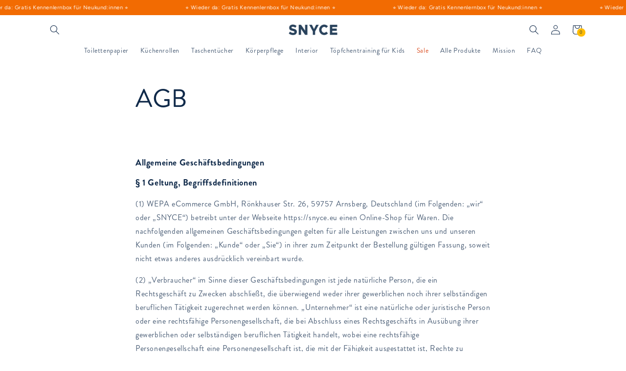

--- FILE ---
content_type: text/html; charset=utf-8
request_url: https://snyce.eu/pages/agb
body_size: 58379
content:

<!doctype html>
<html class="no-js" lang="de">
  <head>
    <meta name="google-site-verification" content="xpn5RR2l5RkwJNTQuJLNkMJra21QwBkyZoNPSP1sX1E">
    <link href="//snyce.eu/cdn/shop/t/21/assets/tiny.content.min.css?10100" rel="stylesheet" type="text/css" media="all" />
    <meta name="seobility" content="0d7387799f8ed613357661ba0ba40463">
    <meta charset="utf-8">
    <meta http-equiv="X-UA-Compatible" content="IE=edge">
    <meta name="viewport" content="width=device-width,initial-scale=1">
    <meta name="theme-color" content="">

    <script>
    (function (c, s, q, u, a, r, e) {
        c.hj=c.hj||function(){(c.hj.q=c.hj.q||[]).push(arguments)};
        c._hjSettings = { hjid: a };
        r = s.getElementsByTagName('head')[0];
        e = s.createElement('script');
        e.async = true;
        e.src = q + c._hjSettings.hjid + u;
        r.appendChild(e);
    })(window, document, 'https://static.hj.contentsquare.net/c/csq-', '.js', 6560550);
</script>

    
      <link rel="canonical" href="https://snyce.eu/pages/agb"><link rel="preconnect" href="https://cdn.shopify.com" crossorigin>
    <style>
         @font-face {
      	font-family: 'PlayfairDisplaySC BlackItalic';
      	src: url('https://cdn.shopify.com/s/files/1/0675/6293/0495/files/PlayfairDisplaySC-BlackItalic.woff2?v=1747393405') format('woff2');

      }
    </style><link rel="icon" type="image/png" href="//snyce.eu/cdn/shop/files/Favicon.png?crop=center&height=32&v=1674499283&width=32"><title>
      AGB
 &ndash; SNYCE</title>

    
      <meta name="description" content="  Allgemeine Geschäftsbedingungen § 1 Geltung, Begriffsdefinitionen (1) WEPA eCommerce GmbH, Rönkhauser Str. 26, 59757 Arnsberg, Deutschland (im Folgenden: „wir“ oder „SNYCE“) betreibt unter der Webseite https://snyce.eu einen Online-Shop für Waren. Die nachfolgenden allgemeinen Geschäftsbedingungen gelten für alle Lei">
    

    

<meta property="og:site_name" content="SNYCE">
<meta property="og:url" content="https://snyce.eu/pages/agb">
<meta property="og:title" content="AGB">
<meta property="og:type" content="website">
<meta property="og:description" content="  Allgemeine Geschäftsbedingungen § 1 Geltung, Begriffsdefinitionen (1) WEPA eCommerce GmbH, Rönkhauser Str. 26, 59757 Arnsberg, Deutschland (im Folgenden: „wir“ oder „SNYCE“) betreibt unter der Webseite https://snyce.eu einen Online-Shop für Waren. Die nachfolgenden allgemeinen Geschäftsbedingungen gelten für alle Lei"><meta property="og:image" content="http://snyce.eu/cdn/shop/files/2025-11_SNYCE_Google_Ads_K-Box_2_3.png?v=1764938670">
  <meta property="og:image:secure_url" content="https://snyce.eu/cdn/shop/files/2025-11_SNYCE_Google_Ads_K-Box_2_3.png?v=1764938670">
  <meta property="og:image:width" content="1200">
  <meta property="og:image:height" content="628"><meta name="twitter:card" content="summary_large_image">
<meta name="twitter:title" content="AGB">
<meta name="twitter:description" content="  Allgemeine Geschäftsbedingungen § 1 Geltung, Begriffsdefinitionen (1) WEPA eCommerce GmbH, Rönkhauser Str. 26, 59757 Arnsberg, Deutschland (im Folgenden: „wir“ oder „SNYCE“) betreibt unter der Webseite https://snyce.eu einen Online-Shop für Waren. Die nachfolgenden allgemeinen Geschäftsbedingungen gelten für alle Lei">


    <script src="//snyce.eu/cdn/shop/t/21/assets/global.js?v=87512889147776466501737640547" defer="defer"></script>
    <div id="shopify-section-ss-scrolling-announcement-bar" class="shopify-section"><style>

  @font-face {
  font-family: Figtree;
  font-weight: 400;
  font-style: normal;
  font-display: swap;
  src: url("//snyce.eu/cdn/fonts/figtree/figtree_n4.3c0838aba1701047e60be6a99a1b0a40ce9b8419.woff2") format("woff2"),
       url("//snyce.eu/cdn/fonts/figtree/figtree_n4.c0575d1db21fc3821f17fd6617d3dee552312137.woff") format("woff");
}

  
  .ss-announcement-bar,
  .ss-announcement-bar__message {
    overflow: hidden;
  }
  .ss-announcement-bar:hover {
    opacity:0.99;
  }
  .announcement-bar__link {
    display: block;
    width: 100%;
    padding: 1.5rem 2rem;
    text-decoration: none;
    color: var(--text-color);
    line-height:0;
  }
  .announcement-bar__link:hover {
    color: var(--text-color);
  }
  #marq {
    width: 100%;
    border: inset;
    overflow: hidden;
    white-space: nowrap;
    box-shadow: unset;
    border: 0;
    box-shadow: unset;
    border-color: currentcolor;
    vertical-align: middle;
  }
  @keyframes marquesina {
    0% {
      transform: translate(0);
    }
    to {
      transform: translate(-50%);
    }
  }
  #orig {
    display: inline-block;
    overflow: hidden;
    transform: translate(0);
    animation: marquesina var(--animation-duration, 45s) infinite normal linear
      1s;
  }
  .ss-announcement-bar__message {
    text-align: center;
    padding: 0;
    margin: 0;
    line-height: 1;
    font-size: 11px;
    font-family: Figtree;
    font-weight: 400;
  }
  .ss-announcement-bar__message li {
    
    line-height: 1;
    font-size: 11px;
    font-family: Figtree;
    font-weight: 400;
    display: inline-block;
    padding-right: 114px;
    position: relative;
    
  }
  .ss-announcement-bar__message li::after {
    content: '';
    background-color: var(--text-color);
    background-image: none;
    opacity: 0.3;
    border-radius: 50%;
    position: absolute;
    top: 40%;
    right: 50px;
  }
  @media (max-width: 480px) {
    #marq {
      max-height: 39px;
    }
    .ss-announcement-bar__message li {
      padding-right: 55px;
    }
    .ss-announcement-bar__message li::after {
      right: 25px;
    }
  }
</style>

<template id="marquee-announcement-bar-ss-scrolling-announcement-bar">
  <div
    class="ss-announcement-bar"
    aria-label="Announcement"
    style="background-color: #f26b02; --text-color: #ffffff; --animation-duration: 200s;"
    ><a
      href="https://snyce.eu/discount/HISNYCE?redirect=%2Fproducts%2Fkennenlern-box"
      style="cursor: pointer;"
    >
    
    <div class="announcement-bar__link">
      <div class="" id="marq">
        <span id="orig">
          <ul class="ss-announcement-bar__message">
             
              
                
                  <li>⭐️ Wieder da: Gratis Kennenlernbox für Neukund:innen ⭐️</li>
                
              
                
                  <li>⭐️ Wieder da: Gratis Kennenlernbox für Neukund:innen ⭐️</li>
                
              
                
                  <li>⭐️ Wieder da: Gratis Kennenlernbox für Neukund:innen ⭐️</li>
                
              
                
                  <li>⭐️ Wieder da: Gratis Kennenlernbox für Neukund:innen ⭐️</li>
                
              
                
                  <li>⭐️ Wieder da: Gratis Kennenlernbox für Neukund:innen ⭐️</li>
                
              
                
                  <li>⭐️ Wieder da: Gratis Kennenlernbox für Neukund:innen ⭐️</li>
                
              
                
                  <li>⭐️ Wieder da: Gratis Kennenlernbox für Neukund:innen ⭐️</li>
                
              
                
                  <li>⭐️ Wieder da: Gratis Kennenlernbox für Neukund:innen ⭐️</li>
                
              
                
                  <li>⭐️ Wieder da: Gratis Kennenlernbox für Neukund:innen ⭐️</li>
                
              
                
                  <li>⭐️ Wieder da: Gratis Kennenlernbox für Neukund:innen ⭐️</li>
                
              
                
                  <li>⭐️ Wieder da: Gratis Kennenlernbox für Neukund:innen ⭐️</li>
                
              
                
                  <li>⭐️ Wieder da: Gratis Kennenlernbox für Neukund:innen ⭐️</li>
                
              
  
              
                <!-- <li>⭐️ Wieder da: Gratis Kennenlernbox für Neukund:innen ⭐️</li> -->
              
            
          </ul>
        </span>
      </div>
    </div></a>
  </div>
</template>

<div id="marquee-local-target"></div>

<script>
  window.addEventListener('DOMContentLoaded', (event) => {
    let cssTarget = '.header, .pageheader, .section-header, #announcement, .toolbar, .header__wrapper';
    let productForm = cssTarget
      ? document.querySelector(cssTarget)
      : document.querySelector('#marquee-local-target');

    if (!productForm) return;

    const templateContent = document.querySelector(
      '#marquee-announcement-bar-ss-scrolling-announcement-bar'
    ).content;

    productForm.insertAdjacentElement(
      'beforebegin',
      templateContent.firstElementChild
    );
  });
</script>

<style> #shopify-section-ss-scrolling-announcement-bar .announcement-bar__link {color: #ffffff;} </style></div>
    <script>window.performance && window.performance.mark && window.performance.mark('shopify.content_for_header.start');</script><meta name="facebook-domain-verification" content="ht7j15zd4etjskafrjukss3koljxw8">
<meta id="shopify-digital-wallet" name="shopify-digital-wallet" content="/67562930495/digital_wallets/dialog">
<meta name="shopify-checkout-api-token" content="b2fee5d84c8432cbcbfb72194bdb0cdb">
<meta id="in-context-paypal-metadata" data-shop-id="67562930495" data-venmo-supported="false" data-environment="production" data-locale="de_DE" data-paypal-v4="true" data-currency="EUR">
<script async="async" src="/checkouts/internal/preloads.js?locale=de-DE"></script>
<link rel="preconnect" href="https://shop.app" crossorigin="anonymous">
<script async="async" src="https://shop.app/checkouts/internal/preloads.js?locale=de-DE&shop_id=67562930495" crossorigin="anonymous"></script>
<script id="apple-pay-shop-capabilities" type="application/json">{"shopId":67562930495,"countryCode":"DE","currencyCode":"EUR","merchantCapabilities":["supports3DS"],"merchantId":"gid:\/\/shopify\/Shop\/67562930495","merchantName":"SNYCE","requiredBillingContactFields":["postalAddress","email"],"requiredShippingContactFields":["postalAddress","email"],"shippingType":"shipping","supportedNetworks":["visa","maestro","masterCard","amex"],"total":{"type":"pending","label":"SNYCE","amount":"1.00"},"shopifyPaymentsEnabled":true,"supportsSubscriptions":true}</script>
<script id="shopify-features" type="application/json">{"accessToken":"b2fee5d84c8432cbcbfb72194bdb0cdb","betas":["rich-media-storefront-analytics"],"domain":"snyce.eu","predictiveSearch":true,"shopId":67562930495,"locale":"de"}</script>
<script>var Shopify = Shopify || {};
Shopify.shop = "snyce-8165.myshopify.com";
Shopify.locale = "de";
Shopify.currency = {"active":"EUR","rate":"1.0"};
Shopify.country = "DE";
Shopify.theme = {"name":"23 Jan | APPHQ | REFRESH AKTUELL | Slide Cart","id":177548558678,"schema_name":"Refresh","schema_version":"2.0.2","theme_store_id":1567,"role":"main"};
Shopify.theme.handle = "null";
Shopify.theme.style = {"id":null,"handle":null};
Shopify.cdnHost = "snyce.eu/cdn";
Shopify.routes = Shopify.routes || {};
Shopify.routes.root = "/";</script>
<script type="module">!function(o){(o.Shopify=o.Shopify||{}).modules=!0}(window);</script>
<script>!function(o){function n(){var o=[];function n(){o.push(Array.prototype.slice.apply(arguments))}return n.q=o,n}var t=o.Shopify=o.Shopify||{};t.loadFeatures=n(),t.autoloadFeatures=n()}(window);</script>
<script>
  window.ShopifyPay = window.ShopifyPay || {};
  window.ShopifyPay.apiHost = "shop.app\/pay";
  window.ShopifyPay.redirectState = null;
</script>
<script id="shop-js-analytics" type="application/json">{"pageType":"page"}</script>
<script defer="defer" async type="module" src="//snyce.eu/cdn/shopifycloud/shop-js/modules/v2/client.init-shop-cart-sync_HUjMWWU5.de.esm.js"></script>
<script defer="defer" async type="module" src="//snyce.eu/cdn/shopifycloud/shop-js/modules/v2/chunk.common_QpfDqRK1.esm.js"></script>
<script type="module">
  await import("//snyce.eu/cdn/shopifycloud/shop-js/modules/v2/client.init-shop-cart-sync_HUjMWWU5.de.esm.js");
await import("//snyce.eu/cdn/shopifycloud/shop-js/modules/v2/chunk.common_QpfDqRK1.esm.js");

  window.Shopify.SignInWithShop?.initShopCartSync?.({"fedCMEnabled":true,"windoidEnabled":true});

</script>
<script>
  window.Shopify = window.Shopify || {};
  if (!window.Shopify.featureAssets) window.Shopify.featureAssets = {};
  window.Shopify.featureAssets['shop-js'] = {"shop-cart-sync":["modules/v2/client.shop-cart-sync_ByUgVWtJ.de.esm.js","modules/v2/chunk.common_QpfDqRK1.esm.js"],"init-fed-cm":["modules/v2/client.init-fed-cm_CVqhkk-1.de.esm.js","modules/v2/chunk.common_QpfDqRK1.esm.js"],"shop-button":["modules/v2/client.shop-button_B0pFlqys.de.esm.js","modules/v2/chunk.common_QpfDqRK1.esm.js"],"shop-cash-offers":["modules/v2/client.shop-cash-offers_CaaeZ5wd.de.esm.js","modules/v2/chunk.common_QpfDqRK1.esm.js","modules/v2/chunk.modal_CS8dP9kO.esm.js"],"init-windoid":["modules/v2/client.init-windoid_B-gyVqfY.de.esm.js","modules/v2/chunk.common_QpfDqRK1.esm.js"],"shop-toast-manager":["modules/v2/client.shop-toast-manager_DgTeluS3.de.esm.js","modules/v2/chunk.common_QpfDqRK1.esm.js"],"init-shop-email-lookup-coordinator":["modules/v2/client.init-shop-email-lookup-coordinator_C5I212n4.de.esm.js","modules/v2/chunk.common_QpfDqRK1.esm.js"],"init-shop-cart-sync":["modules/v2/client.init-shop-cart-sync_HUjMWWU5.de.esm.js","modules/v2/chunk.common_QpfDqRK1.esm.js"],"avatar":["modules/v2/client.avatar_BTnouDA3.de.esm.js"],"pay-button":["modules/v2/client.pay-button_CJaF-UDc.de.esm.js","modules/v2/chunk.common_QpfDqRK1.esm.js"],"init-customer-accounts":["modules/v2/client.init-customer-accounts_BI_wUvuR.de.esm.js","modules/v2/client.shop-login-button_DTPR4l75.de.esm.js","modules/v2/chunk.common_QpfDqRK1.esm.js","modules/v2/chunk.modal_CS8dP9kO.esm.js"],"init-shop-for-new-customer-accounts":["modules/v2/client.init-shop-for-new-customer-accounts_C4qR5Wl-.de.esm.js","modules/v2/client.shop-login-button_DTPR4l75.de.esm.js","modules/v2/chunk.common_QpfDqRK1.esm.js","modules/v2/chunk.modal_CS8dP9kO.esm.js"],"shop-login-button":["modules/v2/client.shop-login-button_DTPR4l75.de.esm.js","modules/v2/chunk.common_QpfDqRK1.esm.js","modules/v2/chunk.modal_CS8dP9kO.esm.js"],"init-customer-accounts-sign-up":["modules/v2/client.init-customer-accounts-sign-up_SG5gYFpP.de.esm.js","modules/v2/client.shop-login-button_DTPR4l75.de.esm.js","modules/v2/chunk.common_QpfDqRK1.esm.js","modules/v2/chunk.modal_CS8dP9kO.esm.js"],"shop-follow-button":["modules/v2/client.shop-follow-button_CmMsyvrH.de.esm.js","modules/v2/chunk.common_QpfDqRK1.esm.js","modules/v2/chunk.modal_CS8dP9kO.esm.js"],"checkout-modal":["modules/v2/client.checkout-modal_tfCxQqrq.de.esm.js","modules/v2/chunk.common_QpfDqRK1.esm.js","modules/v2/chunk.modal_CS8dP9kO.esm.js"],"lead-capture":["modules/v2/client.lead-capture_Ccz5Zm6k.de.esm.js","modules/v2/chunk.common_QpfDqRK1.esm.js","modules/v2/chunk.modal_CS8dP9kO.esm.js"],"shop-login":["modules/v2/client.shop-login_BfivnucW.de.esm.js","modules/v2/chunk.common_QpfDqRK1.esm.js","modules/v2/chunk.modal_CS8dP9kO.esm.js"],"payment-terms":["modules/v2/client.payment-terms_D2Mn0eFV.de.esm.js","modules/v2/chunk.common_QpfDqRK1.esm.js","modules/v2/chunk.modal_CS8dP9kO.esm.js"]};
</script>
<script>(function() {
  var isLoaded = false;
  function asyncLoad() {
    if (isLoaded) return;
    isLoaded = true;
    var urls = ["https:\/\/load.csell.co\/assets\/js\/cross-sell.js?shop=snyce-8165.myshopify.com","https:\/\/load.csell.co\/assets\/v2\/js\/core\/xsell.js?shop=snyce-8165.myshopify.com"];
    for (var i = 0; i < urls.length; i++) {
      var s = document.createElement('script');
      s.type = 'text/javascript';
      s.async = true;
      s.src = urls[i];
      var x = document.getElementsByTagName('script')[0];
      x.parentNode.insertBefore(s, x);
    }
  };
  if(window.attachEvent) {
    window.attachEvent('onload', asyncLoad);
  } else {
    window.addEventListener('load', asyncLoad, false);
  }
})();</script>
<script id="__st">var __st={"a":67562930495,"offset":3600,"reqid":"c4c8cdd5-7afc-4ebf-ba5c-4d4a57498673-1768724917","pageurl":"snyce.eu\/pages\/agb","s":"pages-109468975423","u":"565e25a78817","p":"page","rtyp":"page","rid":109468975423};</script>
<script>window.ShopifyPaypalV4VisibilityTracking = true;</script>
<script id="captcha-bootstrap">!function(){'use strict';const t='contact',e='account',n='new_comment',o=[[t,t],['blogs',n],['comments',n],[t,'customer']],c=[[e,'customer_login'],[e,'guest_login'],[e,'recover_customer_password'],[e,'create_customer']],r=t=>t.map((([t,e])=>`form[action*='/${t}']:not([data-nocaptcha='true']) input[name='form_type'][value='${e}']`)).join(','),a=t=>()=>t?[...document.querySelectorAll(t)].map((t=>t.form)):[];function s(){const t=[...o],e=r(t);return a(e)}const i='password',u='form_key',d=['recaptcha-v3-token','g-recaptcha-response','h-captcha-response',i],f=()=>{try{return window.sessionStorage}catch{return}},m='__shopify_v',_=t=>t.elements[u];function p(t,e,n=!1){try{const o=window.sessionStorage,c=JSON.parse(o.getItem(e)),{data:r}=function(t){const{data:e,action:n}=t;return t[m]||n?{data:e,action:n}:{data:t,action:n}}(c);for(const[e,n]of Object.entries(r))t.elements[e]&&(t.elements[e].value=n);n&&o.removeItem(e)}catch(o){console.error('form repopulation failed',{error:o})}}const l='form_type',E='cptcha';function T(t){t.dataset[E]=!0}const w=window,h=w.document,L='Shopify',v='ce_forms',y='captcha';let A=!1;((t,e)=>{const n=(g='f06e6c50-85a8-45c8-87d0-21a2b65856fe',I='https://cdn.shopify.com/shopifycloud/storefront-forms-hcaptcha/ce_storefront_forms_captcha_hcaptcha.v1.5.2.iife.js',D={infoText:'Durch hCaptcha geschützt',privacyText:'Datenschutz',termsText:'Allgemeine Geschäftsbedingungen'},(t,e,n)=>{const o=w[L][v],c=o.bindForm;if(c)return c(t,g,e,D).then(n);var r;o.q.push([[t,g,e,D],n]),r=I,A||(h.body.append(Object.assign(h.createElement('script'),{id:'captcha-provider',async:!0,src:r})),A=!0)});var g,I,D;w[L]=w[L]||{},w[L][v]=w[L][v]||{},w[L][v].q=[],w[L][y]=w[L][y]||{},w[L][y].protect=function(t,e){n(t,void 0,e),T(t)},Object.freeze(w[L][y]),function(t,e,n,w,h,L){const[v,y,A,g]=function(t,e,n){const i=e?o:[],u=t?c:[],d=[...i,...u],f=r(d),m=r(i),_=r(d.filter((([t,e])=>n.includes(e))));return[a(f),a(m),a(_),s()]}(w,h,L),I=t=>{const e=t.target;return e instanceof HTMLFormElement?e:e&&e.form},D=t=>v().includes(t);t.addEventListener('submit',(t=>{const e=I(t);if(!e)return;const n=D(e)&&!e.dataset.hcaptchaBound&&!e.dataset.recaptchaBound,o=_(e),c=g().includes(e)&&(!o||!o.value);(n||c)&&t.preventDefault(),c&&!n&&(function(t){try{if(!f())return;!function(t){const e=f();if(!e)return;const n=_(t);if(!n)return;const o=n.value;o&&e.removeItem(o)}(t);const e=Array.from(Array(32),(()=>Math.random().toString(36)[2])).join('');!function(t,e){_(t)||t.append(Object.assign(document.createElement('input'),{type:'hidden',name:u})),t.elements[u].value=e}(t,e),function(t,e){const n=f();if(!n)return;const o=[...t.querySelectorAll(`input[type='${i}']`)].map((({name:t})=>t)),c=[...d,...o],r={};for(const[a,s]of new FormData(t).entries())c.includes(a)||(r[a]=s);n.setItem(e,JSON.stringify({[m]:1,action:t.action,data:r}))}(t,e)}catch(e){console.error('failed to persist form',e)}}(e),e.submit())}));const S=(t,e)=>{t&&!t.dataset[E]&&(n(t,e.some((e=>e===t))),T(t))};for(const o of['focusin','change'])t.addEventListener(o,(t=>{const e=I(t);D(e)&&S(e,y())}));const B=e.get('form_key'),M=e.get(l),P=B&&M;t.addEventListener('DOMContentLoaded',(()=>{const t=y();if(P)for(const e of t)e.elements[l].value===M&&p(e,B);[...new Set([...A(),...v().filter((t=>'true'===t.dataset.shopifyCaptcha))])].forEach((e=>S(e,t)))}))}(h,new URLSearchParams(w.location.search),n,t,e,['guest_login'])})(!0,!1)}();</script>
<script integrity="sha256-4kQ18oKyAcykRKYeNunJcIwy7WH5gtpwJnB7kiuLZ1E=" data-source-attribution="shopify.loadfeatures" defer="defer" src="//snyce.eu/cdn/shopifycloud/storefront/assets/storefront/load_feature-a0a9edcb.js" crossorigin="anonymous"></script>
<script crossorigin="anonymous" defer="defer" src="//snyce.eu/cdn/shopifycloud/storefront/assets/shopify_pay/storefront-65b4c6d7.js?v=20250812"></script>
<script data-source-attribution="shopify.dynamic_checkout.dynamic.init">var Shopify=Shopify||{};Shopify.PaymentButton=Shopify.PaymentButton||{isStorefrontPortableWallets:!0,init:function(){window.Shopify.PaymentButton.init=function(){};var t=document.createElement("script");t.src="https://snyce.eu/cdn/shopifycloud/portable-wallets/latest/portable-wallets.de.js",t.type="module",document.head.appendChild(t)}};
</script>
<script data-source-attribution="shopify.dynamic_checkout.buyer_consent">
  function portableWalletsHideBuyerConsent(e){var t=document.getElementById("shopify-buyer-consent"),n=document.getElementById("shopify-subscription-policy-button");t&&n&&(t.classList.add("hidden"),t.setAttribute("aria-hidden","true"),n.removeEventListener("click",e))}function portableWalletsShowBuyerConsent(e){var t=document.getElementById("shopify-buyer-consent"),n=document.getElementById("shopify-subscription-policy-button");t&&n&&(t.classList.remove("hidden"),t.removeAttribute("aria-hidden"),n.addEventListener("click",e))}window.Shopify?.PaymentButton&&(window.Shopify.PaymentButton.hideBuyerConsent=portableWalletsHideBuyerConsent,window.Shopify.PaymentButton.showBuyerConsent=portableWalletsShowBuyerConsent);
</script>
<script data-source-attribution="shopify.dynamic_checkout.cart.bootstrap">document.addEventListener("DOMContentLoaded",(function(){function t(){return document.querySelector("shopify-accelerated-checkout-cart, shopify-accelerated-checkout")}if(t())Shopify.PaymentButton.init();else{new MutationObserver((function(e,n){t()&&(Shopify.PaymentButton.init(),n.disconnect())})).observe(document.body,{childList:!0,subtree:!0})}}));
</script>
<link id="shopify-accelerated-checkout-styles" rel="stylesheet" media="screen" href="https://snyce.eu/cdn/shopifycloud/portable-wallets/latest/accelerated-checkout-backwards-compat.css" crossorigin="anonymous">
<style id="shopify-accelerated-checkout-cart">
        #shopify-buyer-consent {
  margin-top: 1em;
  display: inline-block;
  width: 100%;
}

#shopify-buyer-consent.hidden {
  display: none;
}

#shopify-subscription-policy-button {
  background: none;
  border: none;
  padding: 0;
  text-decoration: underline;
  font-size: inherit;
  cursor: pointer;
}

#shopify-subscription-policy-button::before {
  box-shadow: none;
}

      </style>
<script id="sections-script" data-sections="header,footer" defer="defer" src="//snyce.eu/cdn/shop/t/21/compiled_assets/scripts.js?10100"></script>
<script>window.performance && window.performance.mark && window.performance.mark('shopify.content_for_header.end');</script>
<script id="bold-platform-data" type="application/json">
    {
        "shop": {
            "domain": "snyce.eu",
            "permanent_domain": "snyce-8165.myshopify.com",
            "url": "https://snyce.eu",
            "secure_url": "https://snyce.eu",
            "money_format": "€{{amount_with_comma_separator}}",
            "currency": "EUR"
        },
        "customer": {
            "id": null,
            "tags": null
        },
        "cart": {"note":null,"attributes":{},"original_total_price":0,"total_price":0,"total_discount":0,"total_weight":0.0,"item_count":0,"items":[],"requires_shipping":false,"currency":"EUR","items_subtotal_price":0,"cart_level_discount_applications":[],"checkout_charge_amount":0},
        "template": "page",
        "product": null,
        "collection": null
    }
</script>
<style>
    .money[data-product-id], .money[data-product-handle], .money[data-variant-id], .money[data-line-index], .money[data-cart-total] {
        animation: moneyAnimation 0s 2s forwards;
        visibility: hidden;
    }
    @keyframes moneyAnimation {
        to   { visibility: visible; }
    }
</style>
<script src="https://static.boldcommerce.com/bold-platform/sf/pr.js" type="text/javascript"></script>

    <link rel="stylesheet" href="https://use.typekit.net/zqe3kzr.css">

    <style data-shopify>
      
      
      
      
      

      :root {
        --font-body-family: "system_ui", -apple-system, 'Segoe UI', Roboto, 'Helvetica Neue', 'Noto Sans', 'Liberation Sans', Arial, sans-serif, 'Apple Color Emoji', 'Segoe UI Emoji', 'Segoe UI Symbol', 'Noto Color Emoji';
        --font-body-style: normal;
        --font-body-weight: 400;
        --font-body-weight-bold: 700;

        --font-heading-family: "system_ui", -apple-system, 'Segoe UI', Roboto, 'Helvetica Neue', 'Noto Sans', 'Liberation Sans', Arial, sans-serif, 'Apple Color Emoji', 'Segoe UI Emoji', 'Segoe UI Symbol', 'Noto Color Emoji';
        --font-heading-style: normal;
        --font-heading-weight: 400;

        --font-body-scale: 1.0;
        --font-heading-scale: 1.0;

        --color-base-text: 16, 42, 74;
        --color-shadow: 16, 42, 74;
        --color-base-background-1: 255, 255, 255;
        --color-base-background-2: 248, 249, 251;
        --color-base-solid-button-labels: 16, 42, 74;
        --color-base-outline-button-labels: 16, 42, 74;
        --color-base-accent-1: 255, 188, 3;
        --color-base-accent-2: 16, 42, 74;
        --payment-terms-background-color: #ffffff;

        --gradient-base-background-1: #ffffff;
        --gradient-base-background-2: #f8f9fb;
        --gradient-base-accent-1: #ffbc03;
        --gradient-base-accent-2: #102a4a;

        --media-padding: px;
        --media-border-opacity: 1.0;
        --media-border-width: 0px;
        --media-radius: 20px;
        --media-shadow-opacity: 0.0;
        --media-shadow-horizontal-offset: 0px;
        --media-shadow-vertical-offset: 4px;
        --media-shadow-blur-radius: 5px;
        --media-shadow-visible: 0;

        --page-width: 120rem;
        --page-width-margin: 0rem;

        --product-card-image-padding: 1.6rem;
        --product-card-corner-radius: 1.8rem;
        --product-card-text-alignment: left;
        --product-card-border-width: 0.0rem;
        --product-card-border-opacity: 1.0;
        --product-card-shadow-opacity: 0.0;
        --product-card-shadow-visible: 0;
        --product-card-shadow-horizontal-offset: 0.0rem;
        --product-card-shadow-vertical-offset: 0.4rem;
        --product-card-shadow-blur-radius: 0.5rem;

        --collection-card-image-padding: 1.6rem;
        --collection-card-corner-radius: 1.8rem;
        --collection-card-text-alignment: left;
        --collection-card-border-width: 0.1rem;
        --collection-card-border-opacity: 1.0;
        --collection-card-shadow-opacity: 0.0;
        --collection-card-shadow-visible: 0;
        --collection-card-shadow-horizontal-offset: 0.0rem;
        --collection-card-shadow-vertical-offset: 0.4rem;
        --collection-card-shadow-blur-radius: 0.5rem;

        --blog-card-image-padding: 1.6rem;
        --blog-card-corner-radius: 1.8rem;
        --blog-card-text-alignment: left;
        --blog-card-border-width: 0.1rem;
        --blog-card-border-opacity: 1.0;
        --blog-card-shadow-opacity: 0.0;
        --blog-card-shadow-visible: 0;
        --blog-card-shadow-horizontal-offset: 0.0rem;
        --blog-card-shadow-vertical-offset: 0.4rem;
        --blog-card-shadow-blur-radius: 0.5rem;

        --badge-corner-radius: 0.0rem;

        --popup-border-width: 1px;
        --popup-border-opacity: 0.1;
        --popup-corner-radius: 18px;
        --popup-shadow-opacity: 0.0;
        --popup-shadow-horizontal-offset: 0px;
        --popup-shadow-vertical-offset: 4px;
        --popup-shadow-blur-radius: 5px;

        --drawer-border-width: 0px;
        --drawer-border-opacity: 0.1;
        --drawer-shadow-opacity: 0.0;
        --drawer-shadow-horizontal-offset: 0px;
        --drawer-shadow-vertical-offset: 4px;
        --drawer-shadow-blur-radius: 5px;

        --spacing-sections-desktop: 0px;
        --spacing-sections-mobile: 0px;

        --grid-desktop-vertical-spacing: 28px;
        --grid-desktop-horizontal-spacing: 28px;
        --grid-mobile-vertical-spacing: 14px;
        --grid-mobile-horizontal-spacing: 14px;

        --text-boxes-border-opacity: 1.0;
        --text-boxes-border-width: 0px;
        --text-boxes-radius: 20px;
        --text-boxes-shadow-opacity: 0.0;
        --text-boxes-shadow-visible: 0;
        --text-boxes-shadow-horizontal-offset: 0px;
        --text-boxes-shadow-vertical-offset: 4px;
        --text-boxes-shadow-blur-radius: 5px;

        --buttons-radius: 40px;
        --buttons-radius-outset: 41px;
        --buttons-border-width: 1px;
        --buttons-border-opacity: 1.0;
        --buttons-shadow-opacity: 0.0;
        --buttons-shadow-visible: 0;
        --buttons-shadow-horizontal-offset: 0px;
        --buttons-shadow-vertical-offset: 4px;
        --buttons-shadow-blur-radius: 5px;
        --buttons-border-offset: 0.3px;

        --inputs-radius: 26px;
        --inputs-border-width: 1px;
        --inputs-border-opacity: 0.55;
        --inputs-shadow-opacity: 0.0;
        --inputs-shadow-horizontal-offset: 0px;
        --inputs-margin-offset: 0px;
        --inputs-shadow-vertical-offset: 4px;
        --inputs-shadow-blur-radius: 5px;
        --inputs-radius-outset: 27px;

        --variant-pills-radius: 40px;
        --variant-pills-border-width: 0px;
        --variant-pills-border-opacity: 0.55;
        --variant-pills-shadow-opacity: 0.0;
        --variant-pills-shadow-horizontal-offset: 0px;
        --variant-pills-shadow-vertical-offset: 4px;
        --variant-pills-shadow-blur-radius: 5px;
      }

      *,
      *::before,
      *::after {
        box-sizing: inherit;
      }

      html {
        box-sizing: border-box;
        font-size: calc(var(--font-body-scale) * 62.5%);
        height: 100%;
      }

      body {
        display: grid;
        grid-template-rows: auto auto 1fr auto;
        grid-template-columns: 100%;
        min-height: 100%;
        margin: 0;
        font-size: 1.5rem;
        letter-spacing: 0.06rem;
        line-height: calc(1 + 0.8 / var(--font-body-scale));
        font-family: var(--font-body-family);
        font-style: var(--font-body-style);
        font-weight: var(--font-body-weight);
      }

      @media screen and (min-width: 750px) {
        body {
          font-size: 1.6rem;
        }
      }
    </style>

    <link href="//snyce.eu/cdn/shop/t/21/assets/base.css?v=72664560564060145951737640547" rel="stylesheet" type="text/css" media="all" />
<script>
      document.documentElement.className = document.documentElement.className.replace('no-js', 'js');
      if (Shopify.designMode) {
        document.documentElement.classList.add('shopify-design-mode');
      }
    </script>

    <!-- Matomo -->
    <script>
      var _paq = window._paq = window._paq || [];
      /* tracker methods like "setCustomDimension" should be called before "trackPageView" */

       
        

      _paq.push(['trackPageView']);
      _paq.push(['enableLinkTracking']);
      (function() {
        var u="//tracking.snyce.eu/";
        _paq.push(['setTrackerUrl', u+'matomo.php']);
        _paq.push(['setSiteId', '1']);
        var d=document, g=d.createElement('script'), s=d.getElementsByTagName('script')[0];
        g.async=true; g.src=u+'matomo.js'; s.parentNode.insertBefore(g,s);
      })();
    </script>
    <!-- End Matomo Code -->

    
    <script>
    
    
    
    
    var gsf_conversion_data = {page_type : '', event : '', data : {shop_currency : "EUR"}};
    
</script>

    <div class="evm-wiser-popup-mainsection"></div>	

    <meta name="google-site-verification" content="EWdPZnKfOPyoyZVVKoRpK3U3r4OeZAywV5pkPKnbEWk">

    <script>
      window.SLIDECART_UPDATED = () => {
        setTimeout(() => {
          document.querySelectorAll('#slidecarthq .upsell button').forEach(el => {
            el.innerHTML = '<img src="https://cdn.shopify.com/s/files/1/0675/6293/0495/files/shopping-bag-icon.svg?v=1725844272" alt="shopping bag icon">'
          })
        }, 1000)
      }
    </script>

    
  

<!-- BEGIN app block: shopify://apps/consentmo-gdpr/blocks/gdpr_cookie_consent/4fbe573f-a377-4fea-9801-3ee0858cae41 -->


<!-- END app block --><!-- BEGIN app block: shopify://apps/uppromote-affiliate/blocks/core-script/64c32457-930d-4cb9-9641-e24c0d9cf1f4 --><!-- BEGIN app snippet: core-metafields-setting --><!--suppress ES6ConvertVarToLetConst -->
<script type="application/json" id="core-uppromote-settings">{"active_reg_from":false,"app_env":{"env":"production"}}</script>
<script type="application/json" id="core-uppromote-cart">{"note":null,"attributes":{},"original_total_price":0,"total_price":0,"total_discount":0,"total_weight":0.0,"item_count":0,"items":[],"requires_shipping":false,"currency":"EUR","items_subtotal_price":0,"cart_level_discount_applications":[],"checkout_charge_amount":0}</script>
<script id="core-uppromote-quick-store-tracking-vars">
    function getDocumentContext(){const{href:a,hash:b,host:c,hostname:d,origin:e,pathname:f,port:g,protocol:h,search:i}=window.location,j=document.referrer,k=document.characterSet,l=document.title;return{location:{href:a,hash:b,host:c,hostname:d,origin:e,pathname:f,port:g,protocol:h,search:i},referrer:j||document.location.href,characterSet:k,title:l}}function getNavigatorContext(){const{language:a,cookieEnabled:b,languages:c,userAgent:d}=navigator;return{language:a,cookieEnabled:b,languages:c,userAgent:d}}function getWindowContext(){const{innerHeight:a,innerWidth:b,outerHeight:c,outerWidth:d,origin:e,screen:{height:j,width:k},screenX:f,screenY:g,scrollX:h,scrollY:i}=window;return{innerHeight:a,innerWidth:b,outerHeight:c,outerWidth:d,origin:e,screen:{screenHeight:j,screenWidth:k},screenX:f,screenY:g,scrollX:h,scrollY:i,location:getDocumentContext().location}}function getContext(){return{document:getDocumentContext(),navigator:getNavigatorContext(),window:getWindowContext()}}
    if (window.location.href.includes('?sca_ref=')) {
        localStorage.setItem('__up_lastViewedPageContext', JSON.stringify({
            context: getContext(),
            timestamp: new Date().toISOString(),
        }))
    }
</script>

<script id="core-uppromote-setting-booster">
    var UpPromoteCoreSettings = JSON.parse(document.getElementById('core-uppromote-settings').textContent)
    UpPromoteCoreSettings.currentCart = JSON.parse(document.getElementById('core-uppromote-cart')?.textContent || '{}')
    const idToClean = ['core-uppromote-settings', 'core-uppromote-cart', 'core-uppromote-setting-booster', 'core-uppromote-quick-store-tracking-vars']
    idToClean.forEach(id => {
        document.getElementById(id)?.remove()
    })
</script>
<!-- END app snippet -->


<!-- END app block --><!-- BEGIN app block: shopify://apps/storeseo/blocks/store_seo_meta/64b24496-16f9-4afc-a800-84e6acc4a36c --><!-- BEGIN app snippet: google_site_verification_meta --><!-- END app snippet --><!-- BEGIN app snippet: no_follow_no_index --><meta name="robots" content="noindex, nofollow"><!-- END app snippet --><!-- BEGIN app snippet: social_media_preview --><!-- END app snippet --><!-- BEGIN app snippet: canonical_url --><!-- END app snippet --><!-- BEGIN app snippet: redirect_out_of_stock --><!-- END app snippet --><!-- BEGIN app snippet: local_seo --><!-- END app snippet --><!-- BEGIN app snippet: local_seo_breadcrumb -->
<!-- END app snippet --><!-- BEGIN app snippet: local_seo_collection -->
<!-- END app snippet --><!-- BEGIN app snippet: local_seo_blogs -->
<!-- END app snippet --><!-- BEGIN app snippet: local_seo_product --><!-- END app snippet --><!-- BEGIN app snippet: local_seo_product_faqs --><!-- END app snippet --><!-- BEGIN app snippet: local_seo_article --><!-- END app snippet --><!-- BEGIN app snippet: local_seo_organization -->
<!-- END app snippet --><!-- BEGIN app snippet: local_seo_local_business --><!-- END app snippet -->


<!-- END app block --><!-- BEGIN app block: shopify://apps/klaviyo-email-marketing-sms/blocks/klaviyo-onsite-embed/2632fe16-c075-4321-a88b-50b567f42507 -->












  <script async src="https://static.klaviyo.com/onsite/js/WnBETC/klaviyo.js?company_id=WnBETC"></script>
  <script>!function(){if(!window.klaviyo){window._klOnsite=window._klOnsite||[];try{window.klaviyo=new Proxy({},{get:function(n,i){return"push"===i?function(){var n;(n=window._klOnsite).push.apply(n,arguments)}:function(){for(var n=arguments.length,o=new Array(n),w=0;w<n;w++)o[w]=arguments[w];var t="function"==typeof o[o.length-1]?o.pop():void 0,e=new Promise((function(n){window._klOnsite.push([i].concat(o,[function(i){t&&t(i),n(i)}]))}));return e}}})}catch(n){window.klaviyo=window.klaviyo||[],window.klaviyo.push=function(){var n;(n=window._klOnsite).push.apply(n,arguments)}}}}();</script>

  




  <script>
    window.klaviyoReviewsProductDesignMode = false
  </script>







<!-- END app block --><!-- BEGIN app block: shopify://apps/pagefly-page-builder/blocks/app-embed/83e179f7-59a0-4589-8c66-c0dddf959200 -->

<!-- BEGIN app snippet: pagefly-cro-ab-testing-main -->







<script>
  ;(function () {
    const url = new URL(window.location)
    const viewParam = url.searchParams.get('view')
    if (viewParam && viewParam.includes('variant-pf-')) {
      url.searchParams.set('pf_v', viewParam)
      url.searchParams.delete('view')
      window.history.replaceState({}, '', url)
    }
  })()
</script>



<script type='module'>
  
  window.PAGEFLY_CRO = window.PAGEFLY_CRO || {}

  window.PAGEFLY_CRO['data_debug'] = {
    original_template_suffix: "",
    allow_ab_test: false,
    ab_test_start_time: 0,
    ab_test_end_time: 0,
    today_date_time: 1768724917000,
  }
  window.PAGEFLY_CRO['GA4'] = { enabled: true}
</script>

<!-- END app snippet -->








  <script src='https://cdn.shopify.com/extensions/019bb4f9-aed6-78a3-be91-e9d44663e6bf/pagefly-page-builder-215/assets/pagefly-helper.js' defer='defer'></script>

  <script src='https://cdn.shopify.com/extensions/019bb4f9-aed6-78a3-be91-e9d44663e6bf/pagefly-page-builder-215/assets/pagefly-general-helper.js' defer='defer'></script>

  <script src='https://cdn.shopify.com/extensions/019bb4f9-aed6-78a3-be91-e9d44663e6bf/pagefly-page-builder-215/assets/pagefly-snap-slider.js' defer='defer'></script>

  <script src='https://cdn.shopify.com/extensions/019bb4f9-aed6-78a3-be91-e9d44663e6bf/pagefly-page-builder-215/assets/pagefly-slideshow-v3.js' defer='defer'></script>

  <script src='https://cdn.shopify.com/extensions/019bb4f9-aed6-78a3-be91-e9d44663e6bf/pagefly-page-builder-215/assets/pagefly-slideshow-v4.js' defer='defer'></script>

  <script src='https://cdn.shopify.com/extensions/019bb4f9-aed6-78a3-be91-e9d44663e6bf/pagefly-page-builder-215/assets/pagefly-glider.js' defer='defer'></script>

  <script src='https://cdn.shopify.com/extensions/019bb4f9-aed6-78a3-be91-e9d44663e6bf/pagefly-page-builder-215/assets/pagefly-slideshow-v1-v2.js' defer='defer'></script>

  <script src='https://cdn.shopify.com/extensions/019bb4f9-aed6-78a3-be91-e9d44663e6bf/pagefly-page-builder-215/assets/pagefly-product-media.js' defer='defer'></script>

  <script src='https://cdn.shopify.com/extensions/019bb4f9-aed6-78a3-be91-e9d44663e6bf/pagefly-page-builder-215/assets/pagefly-product.js' defer='defer'></script>


<script id='pagefly-helper-data' type='application/json'>
  {
    "page_optimization": {
      "assets_prefetching": true
    },
    "elements_asset_mapper": {
      "Accordion": "https://cdn.shopify.com/extensions/019bb4f9-aed6-78a3-be91-e9d44663e6bf/pagefly-page-builder-215/assets/pagefly-accordion.js",
      "Accordion3": "https://cdn.shopify.com/extensions/019bb4f9-aed6-78a3-be91-e9d44663e6bf/pagefly-page-builder-215/assets/pagefly-accordion3.js",
      "CountDown": "https://cdn.shopify.com/extensions/019bb4f9-aed6-78a3-be91-e9d44663e6bf/pagefly-page-builder-215/assets/pagefly-countdown.js",
      "GMap1": "https://cdn.shopify.com/extensions/019bb4f9-aed6-78a3-be91-e9d44663e6bf/pagefly-page-builder-215/assets/pagefly-gmap.js",
      "GMap2": "https://cdn.shopify.com/extensions/019bb4f9-aed6-78a3-be91-e9d44663e6bf/pagefly-page-builder-215/assets/pagefly-gmap.js",
      "GMapBasicV2": "https://cdn.shopify.com/extensions/019bb4f9-aed6-78a3-be91-e9d44663e6bf/pagefly-page-builder-215/assets/pagefly-gmap.js",
      "GMapAdvancedV2": "https://cdn.shopify.com/extensions/019bb4f9-aed6-78a3-be91-e9d44663e6bf/pagefly-page-builder-215/assets/pagefly-gmap.js",
      "HTML.Video": "https://cdn.shopify.com/extensions/019bb4f9-aed6-78a3-be91-e9d44663e6bf/pagefly-page-builder-215/assets/pagefly-htmlvideo.js",
      "HTML.Video2": "https://cdn.shopify.com/extensions/019bb4f9-aed6-78a3-be91-e9d44663e6bf/pagefly-page-builder-215/assets/pagefly-htmlvideo2.js",
      "HTML.Video3": "https://cdn.shopify.com/extensions/019bb4f9-aed6-78a3-be91-e9d44663e6bf/pagefly-page-builder-215/assets/pagefly-htmlvideo2.js",
      "BackgroundVideo": "https://cdn.shopify.com/extensions/019bb4f9-aed6-78a3-be91-e9d44663e6bf/pagefly-page-builder-215/assets/pagefly-htmlvideo2.js",
      "Instagram": "https://cdn.shopify.com/extensions/019bb4f9-aed6-78a3-be91-e9d44663e6bf/pagefly-page-builder-215/assets/pagefly-instagram.js",
      "Instagram2": "https://cdn.shopify.com/extensions/019bb4f9-aed6-78a3-be91-e9d44663e6bf/pagefly-page-builder-215/assets/pagefly-instagram.js",
      "Insta3": "https://cdn.shopify.com/extensions/019bb4f9-aed6-78a3-be91-e9d44663e6bf/pagefly-page-builder-215/assets/pagefly-instagram3.js",
      "Tabs": "https://cdn.shopify.com/extensions/019bb4f9-aed6-78a3-be91-e9d44663e6bf/pagefly-page-builder-215/assets/pagefly-tab.js",
      "Tabs3": "https://cdn.shopify.com/extensions/019bb4f9-aed6-78a3-be91-e9d44663e6bf/pagefly-page-builder-215/assets/pagefly-tab3.js",
      "ProductBox": "https://cdn.shopify.com/extensions/019bb4f9-aed6-78a3-be91-e9d44663e6bf/pagefly-page-builder-215/assets/pagefly-cart.js",
      "FBPageBox2": "https://cdn.shopify.com/extensions/019bb4f9-aed6-78a3-be91-e9d44663e6bf/pagefly-page-builder-215/assets/pagefly-facebook.js",
      "FBLikeButton2": "https://cdn.shopify.com/extensions/019bb4f9-aed6-78a3-be91-e9d44663e6bf/pagefly-page-builder-215/assets/pagefly-facebook.js",
      "TwitterFeed2": "https://cdn.shopify.com/extensions/019bb4f9-aed6-78a3-be91-e9d44663e6bf/pagefly-page-builder-215/assets/pagefly-twitter.js",
      "Paragraph4": "https://cdn.shopify.com/extensions/019bb4f9-aed6-78a3-be91-e9d44663e6bf/pagefly-page-builder-215/assets/pagefly-paragraph4.js",

      "AliReviews": "https://cdn.shopify.com/extensions/019bb4f9-aed6-78a3-be91-e9d44663e6bf/pagefly-page-builder-215/assets/pagefly-3rd-elements.js",
      "BackInStock": "https://cdn.shopify.com/extensions/019bb4f9-aed6-78a3-be91-e9d44663e6bf/pagefly-page-builder-215/assets/pagefly-3rd-elements.js",
      "GloboBackInStock": "https://cdn.shopify.com/extensions/019bb4f9-aed6-78a3-be91-e9d44663e6bf/pagefly-page-builder-215/assets/pagefly-3rd-elements.js",
      "GrowaveWishlist": "https://cdn.shopify.com/extensions/019bb4f9-aed6-78a3-be91-e9d44663e6bf/pagefly-page-builder-215/assets/pagefly-3rd-elements.js",
      "InfiniteOptionsShopPad": "https://cdn.shopify.com/extensions/019bb4f9-aed6-78a3-be91-e9d44663e6bf/pagefly-page-builder-215/assets/pagefly-3rd-elements.js",
      "InkybayProductPersonalizer": "https://cdn.shopify.com/extensions/019bb4f9-aed6-78a3-be91-e9d44663e6bf/pagefly-page-builder-215/assets/pagefly-3rd-elements.js",
      "LimeSpot": "https://cdn.shopify.com/extensions/019bb4f9-aed6-78a3-be91-e9d44663e6bf/pagefly-page-builder-215/assets/pagefly-3rd-elements.js",
      "Loox": "https://cdn.shopify.com/extensions/019bb4f9-aed6-78a3-be91-e9d44663e6bf/pagefly-page-builder-215/assets/pagefly-3rd-elements.js",
      "Opinew": "https://cdn.shopify.com/extensions/019bb4f9-aed6-78a3-be91-e9d44663e6bf/pagefly-page-builder-215/assets/pagefly-3rd-elements.js",
      "Powr": "https://cdn.shopify.com/extensions/019bb4f9-aed6-78a3-be91-e9d44663e6bf/pagefly-page-builder-215/assets/pagefly-3rd-elements.js",
      "ProductReviews": "https://cdn.shopify.com/extensions/019bb4f9-aed6-78a3-be91-e9d44663e6bf/pagefly-page-builder-215/assets/pagefly-3rd-elements.js",
      "PushOwl": "https://cdn.shopify.com/extensions/019bb4f9-aed6-78a3-be91-e9d44663e6bf/pagefly-page-builder-215/assets/pagefly-3rd-elements.js",
      "ReCharge": "https://cdn.shopify.com/extensions/019bb4f9-aed6-78a3-be91-e9d44663e6bf/pagefly-page-builder-215/assets/pagefly-3rd-elements.js",
      "Rivyo": "https://cdn.shopify.com/extensions/019bb4f9-aed6-78a3-be91-e9d44663e6bf/pagefly-page-builder-215/assets/pagefly-3rd-elements.js",
      "TrackingMore": "https://cdn.shopify.com/extensions/019bb4f9-aed6-78a3-be91-e9d44663e6bf/pagefly-page-builder-215/assets/pagefly-3rd-elements.js",
      "Vitals": "https://cdn.shopify.com/extensions/019bb4f9-aed6-78a3-be91-e9d44663e6bf/pagefly-page-builder-215/assets/pagefly-3rd-elements.js",
      "Wiser": "https://cdn.shopify.com/extensions/019bb4f9-aed6-78a3-be91-e9d44663e6bf/pagefly-page-builder-215/assets/pagefly-3rd-elements.js"
    },
    "custom_elements_mapper": {
      "pf-click-action-element": "https://cdn.shopify.com/extensions/019bb4f9-aed6-78a3-be91-e9d44663e6bf/pagefly-page-builder-215/assets/pagefly-click-action-element.js",
      "pf-dialog-element": "https://cdn.shopify.com/extensions/019bb4f9-aed6-78a3-be91-e9d44663e6bf/pagefly-page-builder-215/assets/pagefly-dialog-element.js"
    }
  }
</script>


<!-- END app block --><!-- BEGIN app block: shopify://apps/snap-cart-drawer/blocks/sticky_button/749c3d78-31de-41bb-a321-492d569e1a37 -->









<script defer>
    const symbolCharSnapCart = "€"

    const symbolSnapCart = "€"
    const money_typeSnapCart = "€{{amount_with_comma_separator}}"
    const stickyButtonConfig = {"id":"68dd0e86bdf371c46076fb88","shop":"snyce-8165.myshopify.com","isActive":false,"cartIcon":2,"colorSettings":{"mainBackground":"#FFCD4F","iconColor":"#213A54","quantityColor":"#347830","numberColor":"#FFFFFF"},"buttonSettings":{"btnSize":60,"actionBtnOnClick":"default","deviceSelect":"both","desktop":"bottom-right","mobile":"bottom-right"},"element":"\u003cdiv class=\"styles_snapCartStickyButton \" style=\"z-index: 1000; cursor: pointer; border-radius: 50%; display: flex; justify-content: center; align-items: center; position: absolute; width: 60px; height: 60px; background-color: rgb(255, 205, 79); top: initial; left: initial; bottom: 16px; right: 20px;\"\u003e\u003csvg width=\"30\" height=\"30\" viewBox=\"0 0 20 20\" fill=\"none\" xmlns=\"http:\/\/www.w3.org\/2000\/svg\"\u003e\u003cg id=\"shopping-bag\"\u003e\u003cg id=\"elements\"\u003e\u003cg id=\"Icon\"\u003e\u003cpath d=\"M11.8777 9.10892C11.8035 9.9158 11.0336 10.6245 10.0001 10.6245C8.96661 10.6245 8.1967 9.9158 8.12246 9.10891C8.09083 8.76519 7.78654 8.51218 7.44282 8.54381C7.09909 8.57544 6.84609 8.87972 6.87771 9.22345C7.02017 10.7717 8.4241 11.8745 10.0001 11.8745C11.5761 11.8745 12.98 10.7717 13.1225 9.22345C13.1541 8.87972 12.9011 8.57544 12.5574 8.54381C12.2136 8.51218 11.9093 8.76519 11.8777 9.10892Z\" fill=\"#213A54\"\u003e\u003c\/path\u003e\u003cpath fill-rule=\"evenodd\" clip-rule=\"evenodd\" d=\"M5.7666 4.9361L5.67004 6.09482C5.58425 6.10257 5.50106 6.11142 5.42043 6.12156C4.75397 6.20533 4.18671 6.38375 3.70353 6.79345C3.22119 7.20244 2.94953 7.73434 2.75188 8.38101C2.56168 9.0033 2.42126 9.79975 2.24741 10.7858L1.92734 12.6011C1.68576 13.9711 1.49283 15.0652 1.46265 15.9308C1.43154 16.8232 1.56692 17.5885 2.08952 18.2207C2.61343 18.8544 3.33752 19.1258 4.21454 19.2522C5.06287 19.3746 6.16169 19.3745 7.53438 19.3745L12.4658 19.3745C13.8385 19.3745 14.9374 19.3746 15.7857 19.2522C16.6627 19.1258 17.3868 18.8544 17.9107 18.2207C18.4333 17.5885 18.5687 16.8232 18.5376 15.9308C18.5074 15.0652 18.3145 13.9711 18.0729 12.6011L17.7528 10.7858C17.579 9.79975 17.4386 9.0033 17.2484 8.38101C17.0507 7.73434 16.779 7.20244 16.2967 6.79345C15.8135 6.38375 15.2463 6.20533 14.5798 6.12156C14.4988 6.11138 14.4153 6.10249 14.3291 6.09473L14.2326 4.9361C14.0491 2.73457 12.2088 1.04118 9.99959 1.04118C7.79043 1.04118 5.95006 2.73457 5.7666 4.9361ZM9.99959 2.29118C8.44054 2.29118 7.14176 3.48624 7.01228 5.0399L6.9286 6.04408C7.21521 6.04117 7.52138 6.04118 7.84809 6.04118L12.1521 6.04118C12.4784 6.04118 12.7843 6.04117 13.0706 6.04407L12.9869 5.0399C12.8574 3.48624 11.5586 2.29118 9.99959 2.29118ZM5.57632 7.3618C5.04152 7.42902 4.74104 7.55259 4.51194 7.74685C4.28199 7.94183 4.10757 8.22196 3.94729 8.74638C3.78212 9.28677 3.65396 10.0073 3.47135 11.0429L3.16699 12.7691C2.9148 14.1994 2.73865 15.2069 2.71189 15.9743C2.68572 16.7253 2.8091 17.1293 3.05293 17.4242C3.29544 17.7176 3.66249 17.9097 4.39293 18.015C5.14161 18.123 6.14992 18.1245 7.5852 18.1245L12.415 18.1245C13.8503 18.1245 14.8586 18.123 15.6073 18.015C16.3377 17.9097 16.7048 17.7176 16.9473 17.4242C17.1911 17.1293 17.3145 16.7253 17.2883 15.9743C17.2616 15.2069 17.0854 14.1994 16.8332 12.7691L16.5289 11.0429C16.3463 10.0073 16.2181 9.28677 16.0529 8.74638C15.8927 8.22196 15.7182 7.94183 15.4883 7.74685C15.2592 7.55259 14.9587 7.42902 14.4239 7.3618C13.8713 7.29233 13.15 7.29118 12.1107 7.29118L7.88957 7.29118C6.85026 7.29118 6.12897 7.29233 5.57632 7.3618Z\" fill=\"#213A54\"\u003e\u003c\/path\u003e\u003c\/g\u003e\u003c\/g\u003e\u003c\/g\u003e\u003c\/svg\u003e\u003cdiv style=\"border-radius: 50%; position: absolute; top: 0px; right: 0px; display: flex; justify-content: center; align-items: center; background-color: rgb(52, 120, 48); width: 18px; height: 18px;\"\u003e\u003cdiv class=\"quantity_snapCartStickyButton\" style=\"color: rgb(255, 255, 255); font-size: 9.3px;\"\u003e1\u003c\/div\u003e\u003c\/div\u003e\u003c\/div\u003e","hideWhenCartEmpty":true,"createdAt":"2025-10-01T11:20:38.144Z","updatedAt":"2025-11-06T19:55:57.409Z"};
    // const shopDomainW4 = ;


    // Convert Liquid variable to JavaScript
    const currentCartConfig = {"id":"68dbf1f0bdf371c46076f1b5","shop":"snyce-8165.myshopify.com","isActive":true,"customerTags":[],"isDeleted":false,"name":"Default","fileId":"1","markets":[],"title":"default","subTitle":"default","description":"default","tags":null,"sourcePreview":"1","templateId":"10","rewardsProgressBar":{"showAnimation":true,"showRewardOnEmptyCart":true,"isApplyDiscountCode":true,"isCheck":true,"type":"Style 1: Default","rewardBasic":"Cart total","rewardFull":"Yeah! Du erhältst dein Geschenk!","tierSettings":[{"rewardType":"Shipping","rewardDescription":"Gratis Versand","minimumAmount":"39","differentMarketMinAmount":"","textBeforeCompletingTier":"Nur noch {{min_amount}} bis zum gratis Versand","selectedProducts":[],"icon":"shipping1","discountType":"Percentage","discountValue":"10","productOfferClaimBehavior":["Automatically"]},{"rewardType":"Product","rewardDescription":"Geschenk","minimumAmount":"79","differentMarketMinAmount":"","textBeforeCompletingTier":"Nur noch {{min_amount}} bis zum Geschenk","selectedProducts":[{"image":"https:\/\/cdn.shopify.com\/s\/files\/1\/0675\/6293\/0495\/files\/Feste_Duschseife__1_6_8344185e-75ee-4fa5-b63a-0fda680163c5.jpg?v=1764091900","availablePublicationCount":16,"createdAt":"2023-01-21T22:06:24Z","descriptionHtml":"\u003cp\u003e\u003cmeta charset=\"utf-8\"\u003e\u003cspan data-mce-fragment=\"1\"\u003e• 100% plastikfrei \u0026amp; mineralölfrei\u003c\/span\u003e\u003cbr data-mce-fragment=\"1\"\u003e\u003cspan data-mce-fragment=\"1\"\u003e• Frei von synthetischen Stoffen\u003c\/span\u003e\u003cbr data-mce-fragment=\"1\"\u003e\u003cspan data-mce-fragment=\"1\"\u003e• Natürliche Zutaten\u003c\/span\u003e\u003cbr data-mce-fragment=\"1\"\u003e\u003cspan data-mce-fragment=\"1\"\u003e• Spendet Feuchtigkeit, pflegt und beruhigt\u003c\/span\u003e\u003cbr data-mce-fragment=\"1\"\u003e\u003cspan data-mce-fragment=\"1\"\u003e• Angenehmer Kokos- Vanilleduft\u003cbr\u003e\u003cmeta charset=\"utf-8\"\u003e• Frischgewicht: 30g\u003c\/span\u003e\u003cbr data-mce-fragment=\"1\"\u003e\u003cspan data-mce-fragment=\"1\"\u003e• Fördert die heimische Aufforstung\u003c\/span\u003e\u003cbr data-mce-fragment=\"1\"\u003e\u003cspan data-mce-fragment=\"1\"\u003e• Handmade in Germany\u003cbr\u003e\u003cbr\u003e\u003c\/span\u003e\u003cspan data-mce-fragment=\"1\"\u003e\u003cspan style=\"font-size: 12px !important; line-height: 20px !important;\"\u003eEine feste Handcreme hört sich zuerst einmal irritierend an. Stellt man sich unter einer Creme doch eher zumindest flüssigere oder eben cremige Stoffe vor. Unsere feste Handcreme Coco Cream beweist allerdings, dass das kein Widerspruch ist und sogar wunderbar funktioniert. Damit kombinieren wir in der Handcreme zum einen die pflegenden, Feuchtigkeit spendenden Vorteile einer klassischen Creme oder Handlotion und zum anderen die ökologischen Vorteile eines festen Seifen bzw. Creme-Stücks: Wir können es leichter plastikfrei verpacken, es wird bei der Herstellung weniger Wasser benötigt und die rein natürlichen Stoffe sind gesünder und schonender für die Umwelt.\u003c\/span\u003e\u003c\/span\u003e\u003c\/p\u003e\n\u003cp\u003e\u003cspan data-mce-fragment=\"1\"\u003e\u003cspan style=\"font-size: 12px !important; line-height: 20px !important;\"\u003eIngredients: Cera Flava, Cocos Nucifera Oil, Butyrospermum Parkii Butter, Theobroma Cacao Seed Butter,Simmondsia Chinensis Seed Oil, Parfum\u003c\/span\u003e\u003c\/span\u003e\u003c\/p\u003e","handle":"feste-handcreme-coco-cream-balm","hasOnlyDefaultVariant":true,"id":"gid:\/\/shopify\/Product\/8166120063295","options":[{"id":"gid:\/\/shopify\/ProductOption\/10378602283327","name":"Title","position":1,"values":["Default Title"]}],"productType":"Handcreme","publishedAt":"2023-01-24T19:48:29Z","tags":["creme","feste creme","handlotion","kokoscreme","nachhaltig"],"title":"Handcreme: Coco Cream","totalVariants":1,"updatedAt":"2025-11-26T05:32:45Z","variants":[{"availableForSale":true,"barcode":"","compareAtPrice":null,"createdAt":"2023-01-21T22:06:24Z","displayName":"Handcreme: Coco Cream - Default Title","fulfillmentService":{"id":"gid:\/\/shopify\/FulfillmentService\/manual","inventoryManagement":false,"productBased":true,"serviceName":"Manuell","type":"MANUAL"},"id":"gid:\/\/shopify\/ProductVariant\/44338535924031","inventoryItem":{"__typename":"InventoryItem","id":"gid:\/\/shopify\/InventoryItem\/46388044726591"},"inventoryManagement":"SHOPIFY","inventoryPolicy":"DENY","inventoryQuantity":390,"position":1,"price":"7.90","product":{"__typename":"Product","id":"gid:\/\/shopify\/Product\/8166120063295"},"requiresShipping":true,"selectedOptions":[{"__typename":"SelectedOption","value":"Default Title"}],"sku":"333270","taxable":true,"title":"Default Title","updatedAt":"2025-11-23T12:15:20Z","weight":30,"weightUnit":"GRAMS"}],"vendor":"SNYCE","status":"ACTIVE"}],"icon":"product1","discountType":"Percentage","discountValue":"100","productOfferClaimBehavior":["Automatically"]}],"barColor":"#347830","remainingRewardBarColor":"#213A54","titleColor":"#213A54","selectionColor":"#FFFFFF","unselectedColor":"#FFFFFF","tierTextSize":"12","tierTextColor":"#213A54","rewardTextSize":"13","isConvertCurrency":true,"isSetDifferentPrice":false,"selectedMarkets":[],"applyTo":"All products","selectedApplyProducts":[],"selectedApplyCollections":[],"excludeProducts":[],"excludeCollections":[],"excludeType":["Specific products"],"isExclude":false,"calculatedPriceMethod":["afterDiscount"],"manualPopupButtonBackground":"#FFCD4F","manualPopupArrowColor":"#213A54","manualPopupIconColor":"#213A54"},"autoTranslations":{"shopPublicLanguages":[{"name":"German","primary":true,"locale":"de"}],"visibility":false,"selected":[],"isSelectAll":false,"autoTranslateLanguages":[],"translatedMessage":[],"isUpdated":true},"design":{"subTextColor":"#616161","priceColor":"#213A54","savingPriceColor":"#347830","backgroundColorSectionType":"Solid","backgroundColorSection1":"#FFFFFF","backgroundColorSection2":"#FFFFFF","buttonColor":"#CAF4F1","buttonTextColor":"#213A54","checkoutButtonColor":"#FFCD4F","checkoutButtonColorText":"#213A54","headingTextColor":"#213A54","quantityColor":"#213A54","originalPriceColor":"#A0C5D3","discountBadgeTextColor":"#213A54","buttonLinkColor":"#213A54","iconColor":"#213A54","headerTextSize":"16","headerTextStyle":"Bold","productNameTextSize":"14","variantSize":"14","productPriceTextSize":"14","comparePriceSize":"12","savingPriceSize":"14","checkoutSize":"13","buttonRadius":"10","buttonSubcriptionTextSize":"13"},"addOns":{"template":"Template 1: Slide widget","titleSize":"13","titleColor":"#000000","subtitleSize":"12","subtitleColor":"#8A8A8A","offButtonColor":"#616161","onButtonColor":"#29845A","addOns":[],"isCheck":false},"confirmationBox":{"text":"I agree to the {{Terms and conditions}}","link":"","stickyDefault":true,"isCheck":false},"additionalNotes":{"title":"Add a note to your order","placeholder":"Note for your order","isCheck":false,"placement":"Belows cart items","placeholderSize":"11","textSize":"13"},"product":{"isCheck":true,"isOpen":false,"subcriptionUpgrade":{"isCheck":false,"buttonText":"Upgrade to {{selling_plan_group_name}}","isPreventDowngrade":false}},"shippingRate":{"isCheck":false,"title":"Estimate shipping","buttonText":"Calculate shipping","emptyText":"No shipping options found","availableText":"We found {{count_shipping_rates}} shipping option(s) for your location"},"expressPayment":{"isCheck":false},"trustBadges":{"template":"payment","images":["https:\/\/cdn.shopify.com\/s\/files\/1\/0660\/0399\/2727\/files\/Payment_method_icon_4.svg?v=1740651031","https:\/\/cdn.shopify.com\/s\/files\/1\/0660\/0399\/2727\/files\/Payment_method_icon_15.svg?v=1740651031","https:\/\/cdn.shopify.com\/s\/files\/1\/0660\/0399\/2727\/files\/Payment_method_icon_22.svg?v=1740651032","https:\/\/cdn.shopify.com\/s\/files\/1\/0660\/0399\/2727\/files\/Payment_method_icon_34.svg?v=1740651031"],"isCheck":false,"uploadedImgs":[]},"menuOrder":{"cartBody":[{"id":"3","key":"announcements"},{"id":"2","key":"rewardsProgressBar"},{"id":"5","key":"product"},{"id":"7","key":"cartThreshold"},{"id":"1","key":"upsells"},{"id":"4","key":"addOns"},{"id":"6","key":"discountCode"}],"cartFooter":[{"id":"1","key":"additionalNotes"},{"id":"4","key":"shippingRate"},{"id":"5","key":"checkout"},{"id":"11","key":"expressPayment"},{"id":"3","key":"confirmationBox"},{"id":"2","key":"trustBadges"}]},"discountCode":{"placeholder":"Dein Rabattcode","buttonText":"Einlösen","isCheck":true},"announcements":{"type":"carousel","isCheck":false,"textDefault":"Your product are reserved for {{timer}}","isAutoRotate":true,"showNavigationArrow":true,"textSize":"13","textColor":"#ffffff","backgroundColor":"#303030","timeColor":"#DC143C","arrowsBackgroundColor":"#5E5E5E","arrowsColor":"#FFFFFF","rotateSpeed":"5","movingSpeed":"Slow","gapBetweenTexts":"25","onceItEnds":"Do nothing","startHours":"01","startMinutes":"00","hasStopMoving":true,"texts":[{"id":"1","text":"Gratis Versand"},{"id":"2","text":"Dein Geschenk!"}]},"bundle":{"isCheck":false,"bundleName":"Buy 5 get 1 free","requiredQuantity":"5","bundleType":"Amount off bundle","bundleValue":"10","bundleProducts":[],"customMessage":"Add {remaining} more to unlock your bonus reward","customBonus":"Bonus reward","nameSize":"13","messageSize":"13","bonusTextColor":"#0C5132","bonusBackgroundColor":"#CDFEE1","buttonColor":"#FFFFFF","backgroundColor":"#303030","freeGift":[],"bundleColor":"#000000","messageColor":"#000000","bundleBackgroundColor":"#FFFFFF"},"cartThreshold":{"isCheck":false,"title":"Cart threshold","textAfterComplete":"Congratulations! You have achieved Free gift(s)","applyTo":"All products","selectedApplyProducts":[],"selectedApplyCollections":[],"excludeProducts":[],"excludeCollections":[],"excludeType":["Specific products"],"isExclude":false,"titleSize":"13","titleColor":"#000000","textSize":"12","textColor":"#000000","tierSettings":[],"textColorBeforeUnlock":"#000000","textColorAfterUnlock":"#FFFFFF","backgroundBoxColorBeforeUnlock":"#E1E1E1","backgroundBoxColorAfterUnlock":"#29845A","emptyTextColorBeforeUnlock":"#000000","emptyTextColorAfterUnlock":"#FFFFFF","backgroundBoxEmptyColorBeforeUnlock":"#FFFFFF","backgroundBoxEmptyColorAfterUnlock":"#29845A"},"setting":{"slideCart":"right2left","heading":"Dein Warenkorb","savingsText":"Speichern","discount":"Deine Ersparnis","totalDiscount":"Gesamtpreis","directToCartWhenCheckout":false,"showContinueShopping":false,"showComparePrice":true,"showSavingProductPrice":false,"emptyCartText":"Ups, hier ist ja noch gar nichts?","emptyCartButtonText":"Weiter einkaufen","checkoutButtonText":"Checkout","showViewCartButton":false,"viewCartButtonText":"View Cart","isShowClearCartButton":false,"customCss":".wizz-rewards-progress-bar{\n  background-color: #FFF9E7 \n}\n#w4-select-upsell {\n  border-radius: 10px;\n  border-color: black !important;\n}\n.wizz-discount-code-input {\n  border-radius: 10px !important;\n  border-color: black !important;\n}","scrollFullCart":false,"newCheckoutButtonText":"Zur Kasse","discountTextSize":"13","totalDiscountTextSize":"13","viewCartButtonTextSize":"13"},"upsells":{"isCheck":true,"productType":"Related","selectedType":"Automatically","limitNumberOfUpsells":true,"numberOfUpsells":2,"showWhenProductInCart":true,"title":"Brauchst du noch?","text":"Hinzufügen","direction":"Horizontal","upsells":[],"condition":{"type":"all","cartValue":{"isCheck":false,"condition":"equal","value":0},"cartQuantity":{"isCheck":false,"condition":"equal","value":1}},"template":"carousel"},"createdAt":"2025-09-30T15:06:24.047Z","updatedAt":"2025-11-26T10:57:34.675Z","accessToken":"eb1ec6e8eabcf613f0cd2dcbf85d8aee"}


    Window.snapCart = {
      isCopyright: false,
      symbol: symbolSnapCart,
      symbolChar: symbolCharSnapCart,
      money_type: money_typeSnapCart,
      currency: 'EUR',
      example_money: '€28,08 EUR',
      cartConfig: currentCartConfig,
      stickyButtonConfig: stickyButtonConfig,
      currentLanguage : 'de',
      isPrimaryLanguage :true,
      shopDomain: "snyce.eu",
      template: 'page',
      settings: {"slidecart":true,"colors_solid_button_labels":"#102a4a","colors_accent_1":"#ffbc03","gradient_accent_1":"","colors_accent_2":"#102a4a","gradient_accent_2":"","colors_text":"#102a4a","colors_outline_button_labels":"#102a4a","colors_background_1":"#ffffff","gradient_background_1":"","colors_background_2":"#f8f9fb","gradient_background_2":"","type_header_font":{"error":"json not allowed for this object"},"heading_scale":100,"type_body_font":{"error":"json not allowed for this object"},"body_scale":100,"page_width":1200,"spacing_sections":0,"spacing_grid_horizontal":28,"spacing_grid_vertical":28,"buttons_border_thickness":1,"buttons_border_opacity":100,"buttons_radius":40,"buttons_shadow_opacity":0,"buttons_shadow_horizontal_offset":0,"buttons_shadow_vertical_offset":4,"buttons_shadow_blur":5,"variant_pills_border_thickness":0,"variant_pills_border_opacity":55,"variant_pills_radius":40,"variant_pills_shadow_opacity":0,"variant_pills_shadow_horizontal_offset":0,"variant_pills_shadow_vertical_offset":4,"variant_pills_shadow_blur":5,"inputs_border_thickness":1,"inputs_border_opacity":55,"inputs_radius":26,"inputs_shadow_opacity":0,"inputs_shadow_horizontal_offset":0,"inputs_shadow_vertical_offset":4,"inputs_shadow_blur":5,"card_style":"card","card_image_padding":16,"card_text_alignment":"left","card_color_scheme":"background-1","card_border_thickness":0,"card_border_opacity":100,"card_corner_radius":18,"card_shadow_opacity":0,"card_shadow_horizontal_offset":0,"card_shadow_vertical_offset":4,"card_shadow_blur":5,"collection_card_style":"card","collection_card_image_padding":16,"collection_card_text_alignment":"left","collection_card_color_scheme":"background-1","collection_card_border_thickness":1,"collection_card_border_opacity":100,"collection_card_corner_radius":18,"collection_card_shadow_opacity":0,"collection_card_shadow_horizontal_offset":0,"collection_card_shadow_vertical_offset":4,"collection_card_shadow_blur":5,"blog_card_style":"card","blog_card_image_padding":16,"blog_card_text_alignment":"left","blog_card_color_scheme":"background-1","blog_card_border_thickness":1,"blog_card_border_opacity":100,"blog_card_corner_radius":18,"blog_card_shadow_opacity":0,"blog_card_shadow_horizontal_offset":0,"blog_card_shadow_vertical_offset":4,"blog_card_shadow_blur":5,"text_boxes_border_thickness":0,"text_boxes_border_opacity":100,"text_boxes_radius":20,"text_boxes_shadow_opacity":0,"text_boxes_shadow_horizontal_offset":0,"text_boxes_shadow_vertical_offset":4,"text_boxes_shadow_blur":5,"media_border_thickness":0,"media_border_opacity":100,"media_radius":20,"media_shadow_opacity":0,"media_shadow_horizontal_offset":0,"media_shadow_vertical_offset":4,"media_shadow_blur":5,"popup_border_thickness":1,"popup_border_opacity":10,"popup_corner_radius":18,"popup_shadow_opacity":0,"popup_shadow_horizontal_offset":0,"popup_shadow_vertical_offset":4,"popup_shadow_blur":5,"drawer_border_thickness":0,"drawer_border_opacity":10,"drawer_shadow_opacity":0,"drawer_shadow_horizontal_offset":0,"drawer_shadow_vertical_offset":4,"drawer_shadow_blur":5,"badge_position":"top left","badge_corner_radius":0,"sale_badge_color_scheme":"accent-1","sold_out_badge_color_scheme":"background-1","accent_icons":"text","social_twitter_link":"","social_facebook_link":"https:\/\/www.facebook.com\/snyce.hygiene","social_pinterest_link":"https:\/\/www.pinterest.de\/snycehygiene\/","social_instagram_link":"https:\/\/www.instagram.com\/snyce.hygiene\/","social_tiktok_link":"","social_tumblr_link":"","social_snapchat_link":"","social_youtube_link":"","social_vimeo_link":"","predictive_search_enabled":false,"predictive_search_show_vendor":false,"predictive_search_show_price":false,"favicon":"\/\/snyce.eu\/cdn\/shop\/files\/Favicon.png?v=1674499283","currency_code_enabled":false,"cart_type":"page","show_vendor":false,"show_cart_note":false,"cart_drawer_collection":"","checkout_header_image":"\/\/snyce.eu\/cdn\/shop\/files\/BG-Checkout_Fern.jpg?v=1697112947","checkout_logo_image":"\/\/snyce.eu\/cdn\/shop\/files\/SNYCE-Logo.png?v=1697112696","checkout_logo_position":"left","checkout_logo_size":"small","checkout_body_background_color":"#ffffff","checkout_input_background_color_mode":"white","checkout_sidebar_background_color":"#f8f9fb","checkout_heading_font":"Raleway","checkout_body_font":"Raleway","checkout_accent_color":"#102a4a","checkout_button_color":"#ffbc03","checkout_error_color":"#e22120","customer_layout":"customer_area"},
      marketId: '30029349183',
      globalMarketId: 'gid://shopify/Market/30029349183',
      accessToken: 'eb1ec6e8eabcf613f0cd2dcbf85d8aee',
      usedMarkets: null,
      template: 'page',
      customerTags: null,
      isCreatedCartTransform: true
    }
</script>
<link href="//cdn.shopify.com/extensions/019bb639-7876-75f9-b8a1-d23e90330921/snap-cart-drawer-upsell-556/assets/cart-drawer.css" rel="stylesheet" type="text/css" media="all" />

<style>
    :root {
        --sticky-button-top: 16px;
        --sticky-button-left: 20px;
        --sticky-button-bottom: initial;
        --sticky-button-right: initial;
    }

    @media (max-width: 500px) {
        .styles_hideMobile {
            display: none !important;
        }
    }

    @media (min-width: 501px) {
        .styles_hideDesktop {
            display: none !important;
        }
    }

    .styles_snapCartStickyButton {
        position: fixed !important;
        top: var(--sticky-button-top) !important;
        left: var(--sticky-button-left) !important;
        bottom: var(--sticky-button-bottom) !important;
        right: var(--sticky-button-right) !important;
    }
</style>

<script async type='module' src='https://cdn.shopify.com/extensions/019bb639-7876-75f9-b8a1-d23e90330921/snap-cart-drawer-upsell-556/assets/floatingCartAction.js'></script>

<script>
    // const shop = "SNYCE"
    // const cart = null
    const currentLocale = 'de';
    console.log(
        '%cSnap Cart: app embed enabled',
        'background: linear-gradient(45deg, #ff6b6b, #6b47ff); color: white; padding: 10px; border-radius: 5px;',
    );
</script>




    <div id='w4root'></div>
    <script defer type='module' src='https://cdn.shopify.com/extensions/019bb639-7876-75f9-b8a1-d23e90330921/snap-cart-drawer-upsell-556/assets/cart-action-handler.js'></script>
    <script async src='https://cdn.shopify.com/extensions/019bb639-7876-75f9-b8a1-d23e90330921/snap-cart-drawer-upsell-556/assets/w4theme.js'></script>



<!-- END app block --><script src="https://cdn.shopify.com/extensions/019bc798-8961-78a8-a4e0-9b2049d94b6d/consentmo-gdpr-575/assets/consentmo_cookie_consent.js" type="text/javascript" defer="defer"></script>
<script src="https://cdn.shopify.com/extensions/019bc4a6-eb4b-7d07-80ed-0d44dde74f8b/app-105/assets/core.min.js" type="text/javascript" defer="defer"></script>
<link href="https://monorail-edge.shopifysvc.com" rel="dns-prefetch">
<script>(function(){if ("sendBeacon" in navigator && "performance" in window) {try {var session_token_from_headers = performance.getEntriesByType('navigation')[0].serverTiming.find(x => x.name == '_s').description;} catch {var session_token_from_headers = undefined;}var session_cookie_matches = document.cookie.match(/_shopify_s=([^;]*)/);var session_token_from_cookie = session_cookie_matches && session_cookie_matches.length === 2 ? session_cookie_matches[1] : "";var session_token = session_token_from_headers || session_token_from_cookie || "";function handle_abandonment_event(e) {var entries = performance.getEntries().filter(function(entry) {return /monorail-edge.shopifysvc.com/.test(entry.name);});if (!window.abandonment_tracked && entries.length === 0) {window.abandonment_tracked = true;var currentMs = Date.now();var navigation_start = performance.timing.navigationStart;var payload = {shop_id: 67562930495,url: window.location.href,navigation_start,duration: currentMs - navigation_start,session_token,page_type: "page"};window.navigator.sendBeacon("https://monorail-edge.shopifysvc.com/v1/produce", JSON.stringify({schema_id: "online_store_buyer_site_abandonment/1.1",payload: payload,metadata: {event_created_at_ms: currentMs,event_sent_at_ms: currentMs}}));}}window.addEventListener('pagehide', handle_abandonment_event);}}());</script>
<script id="web-pixels-manager-setup">(function e(e,d,r,n,o){if(void 0===o&&(o={}),!Boolean(null===(a=null===(i=window.Shopify)||void 0===i?void 0:i.analytics)||void 0===a?void 0:a.replayQueue)){var i,a;window.Shopify=window.Shopify||{};var t=window.Shopify;t.analytics=t.analytics||{};var s=t.analytics;s.replayQueue=[],s.publish=function(e,d,r){return s.replayQueue.push([e,d,r]),!0};try{self.performance.mark("wpm:start")}catch(e){}var l=function(){var e={modern:/Edge?\/(1{2}[4-9]|1[2-9]\d|[2-9]\d{2}|\d{4,})\.\d+(\.\d+|)|Firefox\/(1{2}[4-9]|1[2-9]\d|[2-9]\d{2}|\d{4,})\.\d+(\.\d+|)|Chrom(ium|e)\/(9{2}|\d{3,})\.\d+(\.\d+|)|(Maci|X1{2}).+ Version\/(15\.\d+|(1[6-9]|[2-9]\d|\d{3,})\.\d+)([,.]\d+|)( \(\w+\)|)( Mobile\/\w+|) Safari\/|Chrome.+OPR\/(9{2}|\d{3,})\.\d+\.\d+|(CPU[ +]OS|iPhone[ +]OS|CPU[ +]iPhone|CPU IPhone OS|CPU iPad OS)[ +]+(15[._]\d+|(1[6-9]|[2-9]\d|\d{3,})[._]\d+)([._]\d+|)|Android:?[ /-](13[3-9]|1[4-9]\d|[2-9]\d{2}|\d{4,})(\.\d+|)(\.\d+|)|Android.+Firefox\/(13[5-9]|1[4-9]\d|[2-9]\d{2}|\d{4,})\.\d+(\.\d+|)|Android.+Chrom(ium|e)\/(13[3-9]|1[4-9]\d|[2-9]\d{2}|\d{4,})\.\d+(\.\d+|)|SamsungBrowser\/([2-9]\d|\d{3,})\.\d+/,legacy:/Edge?\/(1[6-9]|[2-9]\d|\d{3,})\.\d+(\.\d+|)|Firefox\/(5[4-9]|[6-9]\d|\d{3,})\.\d+(\.\d+|)|Chrom(ium|e)\/(5[1-9]|[6-9]\d|\d{3,})\.\d+(\.\d+|)([\d.]+$|.*Safari\/(?![\d.]+ Edge\/[\d.]+$))|(Maci|X1{2}).+ Version\/(10\.\d+|(1[1-9]|[2-9]\d|\d{3,})\.\d+)([,.]\d+|)( \(\w+\)|)( Mobile\/\w+|) Safari\/|Chrome.+OPR\/(3[89]|[4-9]\d|\d{3,})\.\d+\.\d+|(CPU[ +]OS|iPhone[ +]OS|CPU[ +]iPhone|CPU IPhone OS|CPU iPad OS)[ +]+(10[._]\d+|(1[1-9]|[2-9]\d|\d{3,})[._]\d+)([._]\d+|)|Android:?[ /-](13[3-9]|1[4-9]\d|[2-9]\d{2}|\d{4,})(\.\d+|)(\.\d+|)|Mobile Safari.+OPR\/([89]\d|\d{3,})\.\d+\.\d+|Android.+Firefox\/(13[5-9]|1[4-9]\d|[2-9]\d{2}|\d{4,})\.\d+(\.\d+|)|Android.+Chrom(ium|e)\/(13[3-9]|1[4-9]\d|[2-9]\d{2}|\d{4,})\.\d+(\.\d+|)|Android.+(UC? ?Browser|UCWEB|U3)[ /]?(15\.([5-9]|\d{2,})|(1[6-9]|[2-9]\d|\d{3,})\.\d+)\.\d+|SamsungBrowser\/(5\.\d+|([6-9]|\d{2,})\.\d+)|Android.+MQ{2}Browser\/(14(\.(9|\d{2,})|)|(1[5-9]|[2-9]\d|\d{3,})(\.\d+|))(\.\d+|)|K[Aa][Ii]OS\/(3\.\d+|([4-9]|\d{2,})\.\d+)(\.\d+|)/},d=e.modern,r=e.legacy,n=navigator.userAgent;return n.match(d)?"modern":n.match(r)?"legacy":"unknown"}(),u="modern"===l?"modern":"legacy",c=(null!=n?n:{modern:"",legacy:""})[u],f=function(e){return[e.baseUrl,"/wpm","/b",e.hashVersion,"modern"===e.buildTarget?"m":"l",".js"].join("")}({baseUrl:d,hashVersion:r,buildTarget:u}),m=function(e){var d=e.version,r=e.bundleTarget,n=e.surface,o=e.pageUrl,i=e.monorailEndpoint;return{emit:function(e){var a=e.status,t=e.errorMsg,s=(new Date).getTime(),l=JSON.stringify({metadata:{event_sent_at_ms:s},events:[{schema_id:"web_pixels_manager_load/3.1",payload:{version:d,bundle_target:r,page_url:o,status:a,surface:n,error_msg:t},metadata:{event_created_at_ms:s}}]});if(!i)return console&&console.warn&&console.warn("[Web Pixels Manager] No Monorail endpoint provided, skipping logging."),!1;try{return self.navigator.sendBeacon.bind(self.navigator)(i,l)}catch(e){}var u=new XMLHttpRequest;try{return u.open("POST",i,!0),u.setRequestHeader("Content-Type","text/plain"),u.send(l),!0}catch(e){return console&&console.warn&&console.warn("[Web Pixels Manager] Got an unhandled error while logging to Monorail."),!1}}}}({version:r,bundleTarget:l,surface:e.surface,pageUrl:self.location.href,monorailEndpoint:e.monorailEndpoint});try{o.browserTarget=l,function(e){var d=e.src,r=e.async,n=void 0===r||r,o=e.onload,i=e.onerror,a=e.sri,t=e.scriptDataAttributes,s=void 0===t?{}:t,l=document.createElement("script"),u=document.querySelector("head"),c=document.querySelector("body");if(l.async=n,l.src=d,a&&(l.integrity=a,l.crossOrigin="anonymous"),s)for(var f in s)if(Object.prototype.hasOwnProperty.call(s,f))try{l.dataset[f]=s[f]}catch(e){}if(o&&l.addEventListener("load",o),i&&l.addEventListener("error",i),u)u.appendChild(l);else{if(!c)throw new Error("Did not find a head or body element to append the script");c.appendChild(l)}}({src:f,async:!0,onload:function(){if(!function(){var e,d;return Boolean(null===(d=null===(e=window.Shopify)||void 0===e?void 0:e.analytics)||void 0===d?void 0:d.initialized)}()){var d=window.webPixelsManager.init(e)||void 0;if(d){var r=window.Shopify.analytics;r.replayQueue.forEach((function(e){var r=e[0],n=e[1],o=e[2];d.publishCustomEvent(r,n,o)})),r.replayQueue=[],r.publish=d.publishCustomEvent,r.visitor=d.visitor,r.initialized=!0}}},onerror:function(){return m.emit({status:"failed",errorMsg:"".concat(f," has failed to load")})},sri:function(e){var d=/^sha384-[A-Za-z0-9+/=]+$/;return"string"==typeof e&&d.test(e)}(c)?c:"",scriptDataAttributes:o}),m.emit({status:"loading"})}catch(e){m.emit({status:"failed",errorMsg:(null==e?void 0:e.message)||"Unknown error"})}}})({shopId: 67562930495,storefrontBaseUrl: "https://snyce.eu",extensionsBaseUrl: "https://extensions.shopifycdn.com/cdn/shopifycloud/web-pixels-manager",monorailEndpoint: "https://monorail-edge.shopifysvc.com/unstable/produce_batch",surface: "storefront-renderer",enabledBetaFlags: ["2dca8a86"],webPixelsConfigList: [{"id":"3371794774","configuration":"{\"focusDuration\":\"3\"}","eventPayloadVersion":"v1","runtimeContext":"STRICT","scriptVersion":"5267644d2647fc677b620ee257b1625c","type":"APP","apiClientId":1743893,"privacyPurposes":["ANALYTICS","SALE_OF_DATA"],"dataSharingAdjustments":{"protectedCustomerApprovalScopes":["read_customer_personal_data"]}},{"id":"3048866134","configuration":"{\"accountID\":\"WnBETC\",\"webPixelConfig\":\"eyJlbmFibGVBZGRlZFRvQ2FydEV2ZW50cyI6IHRydWV9\"}","eventPayloadVersion":"v1","runtimeContext":"STRICT","scriptVersion":"524f6c1ee37bacdca7657a665bdca589","type":"APP","apiClientId":123074,"privacyPurposes":["ANALYTICS","MARKETING"],"dataSharingAdjustments":{"protectedCustomerApprovalScopes":["read_customer_address","read_customer_email","read_customer_name","read_customer_personal_data","read_customer_phone"]}},{"id":"2834432342","configuration":"{\"account_ID\":\"394244\",\"google_analytics_tracking_tag\":\"1\",\"measurement_id\":\"2\",\"api_secret\":\"3\",\"shop_settings\":\"{\\\"custom_pixel_script\\\":\\\"https:\\\\\\\/\\\\\\\/storage.googleapis.com\\\\\\\/gsf-scripts\\\\\\\/custom-pixels\\\\\\\/snyce-8165.js\\\"}\"}","eventPayloadVersion":"v1","runtimeContext":"LAX","scriptVersion":"c6b888297782ed4a1cba19cda43d6625","type":"APP","apiClientId":1558137,"privacyPurposes":[],"dataSharingAdjustments":{"protectedCustomerApprovalScopes":["read_customer_address","read_customer_email","read_customer_name","read_customer_personal_data","read_customer_phone"]}},{"id":"2080899414","configuration":"{\"pixelCode\":\"CJ926DBC77UCN3MLS2D0\"}","eventPayloadVersion":"v1","runtimeContext":"STRICT","scriptVersion":"22e92c2ad45662f435e4801458fb78cc","type":"APP","apiClientId":4383523,"privacyPurposes":["ANALYTICS","MARKETING","SALE_OF_DATA"],"dataSharingAdjustments":{"protectedCustomerApprovalScopes":["read_customer_address","read_customer_email","read_customer_name","read_customer_personal_data","read_customer_phone"]}},{"id":"1883111766","configuration":"{\"tagID\":\"2613061913980\"}","eventPayloadVersion":"v1","runtimeContext":"STRICT","scriptVersion":"18031546ee651571ed29edbe71a3550b","type":"APP","apiClientId":3009811,"privacyPurposes":["ANALYTICS","MARKETING","SALE_OF_DATA"],"dataSharingAdjustments":{"protectedCustomerApprovalScopes":["read_customer_address","read_customer_email","read_customer_name","read_customer_personal_data","read_customer_phone"]}},{"id":"1323827542","configuration":"{\"shopId\":\"175193\",\"env\":\"production\",\"metaData\":\"[]\"}","eventPayloadVersion":"v1","runtimeContext":"STRICT","scriptVersion":"8e11013497942cd9be82d03af35714e6","type":"APP","apiClientId":2773553,"privacyPurposes":[],"dataSharingAdjustments":{"protectedCustomerApprovalScopes":["read_customer_address","read_customer_email","read_customer_name","read_customer_personal_data","read_customer_phone"]}},{"id":"1115390294","configuration":"{\"config\":\"{\\\"pixel_id\\\":\\\"G-XSHHGS4YY2\\\",\\\"gtag_events\\\":[{\\\"type\\\":\\\"purchase\\\",\\\"action_label\\\":\\\"G-XSHHGS4YY2\\\"},{\\\"type\\\":\\\"page_view\\\",\\\"action_label\\\":\\\"G-XSHHGS4YY2\\\"},{\\\"type\\\":\\\"view_item\\\",\\\"action_label\\\":\\\"G-XSHHGS4YY2\\\"},{\\\"type\\\":\\\"search\\\",\\\"action_label\\\":\\\"G-XSHHGS4YY2\\\"},{\\\"type\\\":\\\"add_to_cart\\\",\\\"action_label\\\":\\\"G-XSHHGS4YY2\\\"},{\\\"type\\\":\\\"begin_checkout\\\",\\\"action_label\\\":\\\"G-XSHHGS4YY2\\\"},{\\\"type\\\":\\\"add_payment_info\\\",\\\"action_label\\\":\\\"G-XSHHGS4YY2\\\"}],\\\"enable_monitoring_mode\\\":false}\"}","eventPayloadVersion":"v1","runtimeContext":"OPEN","scriptVersion":"b2a88bafab3e21179ed38636efcd8a93","type":"APP","apiClientId":1780363,"privacyPurposes":[],"dataSharingAdjustments":{"protectedCustomerApprovalScopes":["read_customer_address","read_customer_email","read_customer_name","read_customer_personal_data","read_customer_phone"]}},{"id":"458260822","configuration":"{\"pixel_id\":\"3948608721875742\",\"pixel_type\":\"facebook_pixel\",\"metaapp_system_user_token\":\"-\"}","eventPayloadVersion":"v1","runtimeContext":"OPEN","scriptVersion":"ca16bc87fe92b6042fbaa3acc2fbdaa6","type":"APP","apiClientId":2329312,"privacyPurposes":["ANALYTICS","MARKETING","SALE_OF_DATA"],"dataSharingAdjustments":{"protectedCustomerApprovalScopes":["read_customer_address","read_customer_email","read_customer_name","read_customer_personal_data","read_customer_phone"]}},{"id":"193102166","eventPayloadVersion":"v1","runtimeContext":"LAX","scriptVersion":"1","type":"CUSTOM","privacyPurposes":["ANALYTICS"],"name":"Google Analytics tag (migrated)"},{"id":"shopify-app-pixel","configuration":"{}","eventPayloadVersion":"v1","runtimeContext":"STRICT","scriptVersion":"0450","apiClientId":"shopify-pixel","type":"APP","privacyPurposes":["ANALYTICS","MARKETING"]},{"id":"shopify-custom-pixel","eventPayloadVersion":"v1","runtimeContext":"LAX","scriptVersion":"0450","apiClientId":"shopify-pixel","type":"CUSTOM","privacyPurposes":["ANALYTICS","MARKETING"]}],isMerchantRequest: false,initData: {"shop":{"name":"SNYCE","paymentSettings":{"currencyCode":"EUR"},"myshopifyDomain":"snyce-8165.myshopify.com","countryCode":"DE","storefrontUrl":"https:\/\/snyce.eu"},"customer":null,"cart":null,"checkout":null,"productVariants":[],"purchasingCompany":null},},"https://snyce.eu/cdn","fcfee988w5aeb613cpc8e4bc33m6693e112",{"modern":"","legacy":""},{"shopId":"67562930495","storefrontBaseUrl":"https:\/\/snyce.eu","extensionBaseUrl":"https:\/\/extensions.shopifycdn.com\/cdn\/shopifycloud\/web-pixels-manager","surface":"storefront-renderer","enabledBetaFlags":"[\"2dca8a86\"]","isMerchantRequest":"false","hashVersion":"fcfee988w5aeb613cpc8e4bc33m6693e112","publish":"custom","events":"[[\"page_viewed\",{}]]"});</script><script>
  window.ShopifyAnalytics = window.ShopifyAnalytics || {};
  window.ShopifyAnalytics.meta = window.ShopifyAnalytics.meta || {};
  window.ShopifyAnalytics.meta.currency = 'EUR';
  var meta = {"page":{"pageType":"page","resourceType":"page","resourceId":109468975423,"requestId":"c4c8cdd5-7afc-4ebf-ba5c-4d4a57498673-1768724917"}};
  for (var attr in meta) {
    window.ShopifyAnalytics.meta[attr] = meta[attr];
  }
</script>
<script class="analytics">
  (function () {
    var customDocumentWrite = function(content) {
      var jquery = null;

      if (window.jQuery) {
        jquery = window.jQuery;
      } else if (window.Checkout && window.Checkout.$) {
        jquery = window.Checkout.$;
      }

      if (jquery) {
        jquery('body').append(content);
      }
    };

    var hasLoggedConversion = function(token) {
      if (token) {
        return document.cookie.indexOf('loggedConversion=' + token) !== -1;
      }
      return false;
    }

    var setCookieIfConversion = function(token) {
      if (token) {
        var twoMonthsFromNow = new Date(Date.now());
        twoMonthsFromNow.setMonth(twoMonthsFromNow.getMonth() + 2);

        document.cookie = 'loggedConversion=' + token + '; expires=' + twoMonthsFromNow;
      }
    }

    var trekkie = window.ShopifyAnalytics.lib = window.trekkie = window.trekkie || [];
    if (trekkie.integrations) {
      return;
    }
    trekkie.methods = [
      'identify',
      'page',
      'ready',
      'track',
      'trackForm',
      'trackLink'
    ];
    trekkie.factory = function(method) {
      return function() {
        var args = Array.prototype.slice.call(arguments);
        args.unshift(method);
        trekkie.push(args);
        return trekkie;
      };
    };
    for (var i = 0; i < trekkie.methods.length; i++) {
      var key = trekkie.methods[i];
      trekkie[key] = trekkie.factory(key);
    }
    trekkie.load = function(config) {
      trekkie.config = config || {};
      trekkie.config.initialDocumentCookie = document.cookie;
      var first = document.getElementsByTagName('script')[0];
      var script = document.createElement('script');
      script.type = 'text/javascript';
      script.onerror = function(e) {
        var scriptFallback = document.createElement('script');
        scriptFallback.type = 'text/javascript';
        scriptFallback.onerror = function(error) {
                var Monorail = {
      produce: function produce(monorailDomain, schemaId, payload) {
        var currentMs = new Date().getTime();
        var event = {
          schema_id: schemaId,
          payload: payload,
          metadata: {
            event_created_at_ms: currentMs,
            event_sent_at_ms: currentMs
          }
        };
        return Monorail.sendRequest("https://" + monorailDomain + "/v1/produce", JSON.stringify(event));
      },
      sendRequest: function sendRequest(endpointUrl, payload) {
        // Try the sendBeacon API
        if (window && window.navigator && typeof window.navigator.sendBeacon === 'function' && typeof window.Blob === 'function' && !Monorail.isIos12()) {
          var blobData = new window.Blob([payload], {
            type: 'text/plain'
          });

          if (window.navigator.sendBeacon(endpointUrl, blobData)) {
            return true;
          } // sendBeacon was not successful

        } // XHR beacon

        var xhr = new XMLHttpRequest();

        try {
          xhr.open('POST', endpointUrl);
          xhr.setRequestHeader('Content-Type', 'text/plain');
          xhr.send(payload);
        } catch (e) {
          console.log(e);
        }

        return false;
      },
      isIos12: function isIos12() {
        return window.navigator.userAgent.lastIndexOf('iPhone; CPU iPhone OS 12_') !== -1 || window.navigator.userAgent.lastIndexOf('iPad; CPU OS 12_') !== -1;
      }
    };
    Monorail.produce('monorail-edge.shopifysvc.com',
      'trekkie_storefront_load_errors/1.1',
      {shop_id: 67562930495,
      theme_id: 177548558678,
      app_name: "storefront",
      context_url: window.location.href,
      source_url: "//snyce.eu/cdn/s/trekkie.storefront.cd680fe47e6c39ca5d5df5f0a32d569bc48c0f27.min.js"});

        };
        scriptFallback.async = true;
        scriptFallback.src = '//snyce.eu/cdn/s/trekkie.storefront.cd680fe47e6c39ca5d5df5f0a32d569bc48c0f27.min.js';
        first.parentNode.insertBefore(scriptFallback, first);
      };
      script.async = true;
      script.src = '//snyce.eu/cdn/s/trekkie.storefront.cd680fe47e6c39ca5d5df5f0a32d569bc48c0f27.min.js';
      first.parentNode.insertBefore(script, first);
    };
    trekkie.load(
      {"Trekkie":{"appName":"storefront","development":false,"defaultAttributes":{"shopId":67562930495,"isMerchantRequest":null,"themeId":177548558678,"themeCityHash":"2809868779239966347","contentLanguage":"de","currency":"EUR","eventMetadataId":"52195dcd-a4bf-4c03-991d-9ba6b74701c6"},"isServerSideCookieWritingEnabled":true,"monorailRegion":"shop_domain","enabledBetaFlags":["65f19447"]},"Session Attribution":{},"S2S":{"facebookCapiEnabled":true,"source":"trekkie-storefront-renderer","apiClientId":580111}}
    );

    var loaded = false;
    trekkie.ready(function() {
      if (loaded) return;
      loaded = true;

      window.ShopifyAnalytics.lib = window.trekkie;

      var originalDocumentWrite = document.write;
      document.write = customDocumentWrite;
      try { window.ShopifyAnalytics.merchantGoogleAnalytics.call(this); } catch(error) {};
      document.write = originalDocumentWrite;

      window.ShopifyAnalytics.lib.page(null,{"pageType":"page","resourceType":"page","resourceId":109468975423,"requestId":"c4c8cdd5-7afc-4ebf-ba5c-4d4a57498673-1768724917","shopifyEmitted":true});

      var match = window.location.pathname.match(/checkouts\/(.+)\/(thank_you|post_purchase)/)
      var token = match? match[1]: undefined;
      if (!hasLoggedConversion(token)) {
        setCookieIfConversion(token);
        
      }
    });


        var eventsListenerScript = document.createElement('script');
        eventsListenerScript.async = true;
        eventsListenerScript.src = "//snyce.eu/cdn/shopifycloud/storefront/assets/shop_events_listener-3da45d37.js";
        document.getElementsByTagName('head')[0].appendChild(eventsListenerScript);

})();</script>
  <script>
  if (!window.ga || (window.ga && typeof window.ga !== 'function')) {
    window.ga = function ga() {
      (window.ga.q = window.ga.q || []).push(arguments);
      if (window.Shopify && window.Shopify.analytics && typeof window.Shopify.analytics.publish === 'function') {
        window.Shopify.analytics.publish("ga_stub_called", {}, {sendTo: "google_osp_migration"});
      }
      console.error("Shopify's Google Analytics stub called with:", Array.from(arguments), "\nSee https://help.shopify.com/manual/promoting-marketing/pixels/pixel-migration#google for more information.");
    };
    if (window.Shopify && window.Shopify.analytics && typeof window.Shopify.analytics.publish === 'function') {
      window.Shopify.analytics.publish("ga_stub_initialized", {}, {sendTo: "google_osp_migration"});
    }
  }
</script>
<script
  defer
  src="https://snyce.eu/cdn/shopifycloud/perf-kit/shopify-perf-kit-3.0.4.min.js"
  data-application="storefront-renderer"
  data-shop-id="67562930495"
  data-render-region="gcp-us-east1"
  data-page-type="page"
  data-theme-instance-id="177548558678"
  data-theme-name="Refresh"
  data-theme-version="2.0.2"
  data-monorail-region="shop_domain"
  data-resource-timing-sampling-rate="10"
  data-shs="true"
  data-shs-beacon="true"
  data-shs-export-with-fetch="true"
  data-shs-logs-sample-rate="1"
  data-shs-beacon-endpoint="https://snyce.eu/api/collect"
></script>
</head>

  <body class="gradient">
    <a class="skip-to-content-link button visually-hidden" href="#MainContent">
      Direkt zum Inhalt
    </a>

    <!-- SLIDE CART EDITS -->
    <style>
      html body #slidecarthq .header button {
      background-color: #102A4A !important;
      }
      #slidecarthq .header button svg path {fill: white !important;}
      #slidecarthq .header button {background-color: #ffffff; border-radius: 50% !important; width: 25px; height: 25px; margin-right: -5px;}
      #slidecarthq .header h2 {color: #102A4A !important;}
      #slidecarthq .header {padding-top: 10px !important; padding-bottom: 10px !important; padding-left: 20px !important; padding-right: 20px !important;}
      #slidecarthq .rewards {background-color: #E7F3F5 !important; color: #102A4A !important; border-top: 0px solid rgba(0,0,0,0.05); border-bottom: 0px solid rgba(0,0,0,0.05); gap: 4px;}
      #slidecarthq .rewards-progress {border-radius: 20px !important;}
      #slidecarthq .rewards-progress-bar {border-radius: 20px !important; background-color: #ffffff !important;}
      #slidecarthq .item .title {text-align: left; color: #102A4A !important; margin-top: 0px !important; margin-bottom: 0px !important;}
      #slidecarthq .item .main-top button svg path {fill: #102A4A !important;}
      #slidecarthq .item .main-top button svg {width: 10px !important;}
      #slidecarthq .item .properties-key-value li {color: #102A4A !important; text-align: left !important;}
      #slidecarthq .header+.items {border-top: 0px !important; padding-top: 20px; padding-bottom: 20px;}
      #slidecarthq .item {border-bottom: 0px !important;}
      #slidecarthq .upsells {background-color: #E7F3F5 !important;}
      #slidecarthq .upsell-text {text-align: left !important;}
      #slidecarthq .upsells .upsell-item {border-radius: 20px !important; background-color: #ffffff;}
      #slidecarthq .upsell-add button {padding: 5px; width: 30px;background-color:rgb(255, 188, 3)!important; cursor: pointer; }
      #slidecarthq .upsell-add button svg {margin-right: 0px !important; margin-top: 0px !important; width: 25px;}
      #slidecarthq .discount-box {border-top: solid 2px #ffffff !important; background-color: #E7F3F5 !important; padding-top: 15px !important; padding-bottom: 15px !important; padding-left: 30px !important; padding-right: 30px !important; border-bottom: 0px !important;}
      #slidecarthq .discount-box-form input {border: 0px !important; border-radius: 20px; text-align: center; font-size: 16px !important; color: #102A4A;}
      #slidecarthq .footer.sticky-footer {background-color: #ffffff;}
      #slidecarthq .footer-row {color: #102A4A !important;justify-content: center; gap: 8px;}
      #slidecarthq .footer-row span {font-size: 14px; text-align: right;}
      #slidecarthq .footer-row .flex {flex: unset;}
      #slidecarthq .rewards .rewards-tiers-container:nth-child(2) .rewards-tiers-item-icon svg,
      #slidecarthq .rewards .rewards-tiers-container:nth-child(3) .rewards-tiers-item-icon svg {
        display: none;
      }
      #slidecarthq .rewards .rewards-tiers-container:nth-child(2) .rewards-tiers-item-icon:before,
      #slidecarthq .rewards .rewards-tiers-container:nth-child(3) .rewards-tiers-item-icon:before {
        display: block;
        content: '';
        background: url('https://cdn.shopify.com/s/files/1/0675/6293/0495/files/free-shipping-icon.svg?v=1725844272') no-repeat;
        background-size: 16px 16px;
        background-position: center;
        width: 26px;
        aspect-ratio: 1;
      }

      #slidecarthq .rewards .rewards-tiers-container:nth-child(3) .rewards-tiers-item-icon:before {
        background-image: url('https://cdn.shopify.com/s/files/1/0675/6293/0495/files/free-gift-icon.svg?v=1725844272');
      }

      #slidecarthq .rewards .rewards-tiers-container:nth-child(3) .rewards-tiers-item-icon:after, #slidecarthq .rewards .rewards-tiers-container:nth-child(3) .rewards-tiers-item-icon img {
        display: none;
      }

      html body #slidecarthq .slidecarthq .header {
        order: -9;
      }
      html body #slidecarthq .slidecarthq .announcements {
        order: -8;
      }
      html body #slidecarthq .slidecarthq .rewards {
        order: -7;
        margin-top: 0;
      }
      #slidecarthq .button, #slidecarthq .upsell-add button, #slidecarthq .discount-box-form button {
        border-radius: 100px !important;
      }
      #slidecarthq .button, #slidecarthq .discount-box-form button, #slidecarthq .discount-box-form button {
        color: #102A4A !important;
      }
      #slidecarthq .discount-box-form button:hover {
        color: #102A4A !important;
      }
      #slidecarthq .button:hover, #slidecarthq .discount-box-form button:hover {
        color: white !important;
      }
      html body #slidecarthq .rewards-progress {
        background-color: #A3BF3B;
      }
      #slidecarthq > div.slidecarthq.right.light.open.cartOne.checkpoint > div.upsells > div.slick-slider.slick-initialized > div > div > div.slick-slide.slick-active.slick-cloned.slick-current > div > div > div > div.upsell-image > a > img {
        border-radius: 20px !important;
      }
      @media (max-width:850px) {
        #slidecarthq .upsell-text {
          margin-left: 5px !important;
          margin-right: 5px !important;
        }
      }
      .slidecarthq .item .image img,
      #slidecarthq .upsell-item .upsell-image img {
        border-radius: 10px !important; overflow: hidden;
      }
      #slidecarthq .upsell-add button {
        width: 60px;
      }
      #slidecarthq .slidecarthq {
       opacity: 1;
      }
      #slidecarthq .slidecarthq-overlay, #slidecarthq .slidecarthq-overlay:empty {
        z-index: 2147483644 !important;
      }
      #slidecarthq .slidecarthq {
        z-index: 2147483645 !important;
      }
      #slidecarthq .upsell-options-overlay {
        z-index: 2147483646 !important;
      }
      #slidecarthq .upsell-options {
        z-index: 2147483647 !important;
      }
      #slidecarthq .upsell-options-overlay.active {
        display: block !important;
      }
      #slidecarthq .rewards-tiers-container:nth-child(3) .rewards-tiers-item-icon > svg {
        display: none;
      }
      #slidecarthq .rewards-tiers-container:nth-child(3) .rewards-tiers-item-icon {
        align-items: center !important;
      }
      #slidecarthq .rewards-tiers-item-icon svg path {
        fill: #000;
      }
      #slidecarthq .rewards-tiers-container:nth-child(3) .rewards-tiers-item-icon::after {
        content: url("data:image/svg+xml;utf8, <svg width='27' height='25' viewBox='0 0 20 17' fill='none' xmlns='http://www.w3.org/2000/svg'><path fill-rule='evenodd' clip-rule='evenodd' d='M15.5 5.5H10V6.25C10 6.66421 9.66421 7 9.25 7C8.83579 7 8.5 6.66421 8.5 6.25V5.5H4.5C4.22386 5.5 4 5.72386 4 6V9.04268C4.2913 9.14564 4.5 9.42345 4.5 9.75C4.5 10.0766 4.2913 10.3544 4 10.4573V14C4 14.2761 4.22386 14.5 4.5 14.5H8.5V13.5C8.5 13.0858 8.83579 12.75 9.25 12.75C9.66421 12.75 10 13.0858 10 13.5V14.5H15.5C15.7761 14.5 16 14.2761 16 14V10.5H14.75C14.3358 10.5 14 10.1642 14 9.75C14 9.33579 14.3358 9 14.75 9H16V6C16 5.72386 15.7761 5.5 15.5 5.5ZM17.5 9.75V6C17.5 4.89543 16.6046 4 15.5 4H9.25H4.5C3.39543 4 2.5 4.89543 2.5 6V14C2.5 15.1046 3.39543 16 4.5 16H15.5C16.6046 16 17.5 15.1046 17.5 14V9.75ZM8.79746 7.99197C8.45366 7.23561 7.69951 6.75 6.86868 6.75C5.69632 6.75 4.75 7.70396 4.75 8.87184C4.75 10.0432 5.69915 11 6.875 11H7.73284C7.13766 11.5097 6.47708 11.9242 5.89394 12.0075C5.48389 12.0661 5.19896 12.446 5.25754 12.8561C5.31612 13.2661 5.69602 13.551 6.10607 13.4925C7.21669 13.3338 8.23422 12.5733 8.90944 11.9624C9.03044 11.8529 9.14433 11.7446 9.25 11.6403C9.35567 11.7446 9.46956 11.8529 9.59056 11.9624C10.2658 12.5733 11.2833 13.3338 12.3939 13.4925C12.804 13.551 13.1839 13.2661 13.2425 12.8561C13.301 12.446 13.0161 12.0661 12.6061 12.0075C12.0229 11.9242 11.3623 11.5097 10.7672 11H11.625C12.8009 11 13.75 10.0432 13.75 8.87184C13.75 7.70396 12.8037 6.75 11.6313 6.75C10.8005 6.75 10.0463 7.23561 9.70254 7.99197L9.25 8.98755L8.79746 7.99197ZM7.83524 9.5H6.875C6.53206 9.5 6.25 9.21926 6.25 8.87184C6.25 8.5279 6.52923 8.25 6.86868 8.25C7.1113 8.25 7.33152 8.3918 7.43191 8.61267L7.83524 9.5ZM11.625 9.5H10.6648L11.0681 8.61267C11.1685 8.3918 11.3887 8.25 11.6313 8.25C11.9708 8.25 12.25 8.5279 12.25 8.87184C12.25 9.21926 11.9679 9.5 11.625 9.5Z' fill='black'></path></svg>");
        display: block;
      }

      #slidecarthq .item .main-top {
        margin-top: 0px !important;
      }
      #slidecarthq .header h2 {
        margin-inline: auto;
        transform: translateX(13px);
      }
      #slidecarthq .quantity-selector {
        background: #e8f3f5;
        border-radius: 25px;
      }
      #slidecarthq .quantity-selector button {
        border: none;
      }
      #slidecarthq .quantity-selector input[type='text'] {
        border: none!important;
      }
      #slidecarthq .rewards-pre-unlock-text {
        text-align: center;
      }
      .slidecart-discount-amount {
        text-wrap: nowrap;
      }
      #slidecarthq .footer-tags-icon {
        display: none;
      }
      #slidecarthq .footer-code {
        border-radius: 30px!important;
        background-color: #e8f3f5!important;
      }
      .discount-allocations-flex-1 {
        flex: unset!important;
      }

      .rewards-tiers-item-check {
        display: none !important;
      }

      .rewards-tiers-item-icon-fulfilled {
        border-color: #A8BE52 !important;
        background-color: #A8BE52 !important;
      }

      .rewards-tiers-item-icon-unfulfilled {
        border-color: #fff !important;
      }

      #slidecarthq .rewards-progress-bar .rewards-tiers>.rewards-tiers-item {
        border-right: 0px !important;
      }

      #slidecarthq .item .properties-key-value {
        margin-top: 0px !important;
      }

      #slidecarthq .item .main {
        gap: 15px !important;
      }

      #slidecarthq .rewards .rewards-post-unlock-text {
        display: none !important;
      }

      #slidecarthq .rewards {
        padding:10px 30px !important;
      }

      #slidecarthq .rewards .rewards-unlock-text {
        padding-bottom: 5px;
      }

      html body #slidecarthq .item .properties-key-value li {
        font-size: 12px !important;
      }

      @media (max-width:850px) {
        html body #slidecarthq .item .properties-key-value li {
          font-size: 12px !important;
        }


        #slidecarthq .upsells .upsell-add button {
          padding-top: 10px !important;
          padding-bottom: 10px !important;
          padding-left: 10px !important;
          padding-right: 10px !important;
          margin-right: 20px !important;
        }

        #slidecarthq .upsells .slick-slider:has(.slick-prev){
          padding-left: 15px !important;
          padding-right: 15px !important;
        }

        @media (max-width:850px) {
        #slidecarthq .upsells {
          padding-bottom: 0px !important;
        }

        #slidecarthq .footer-row strong {
          font-weight: 400;
        }

        #slidecarthq .rewards+.footer {
          border-top: 0px !important;
        }

        #slidecarthq .discount-box-form button {
          background: #102A4A !important;
          color: #fff !important;
        }

          #slidecarthq .footer .button {
            margin-top: 5px !important;
            margin-bottom: 5px !important;
            height: 50px !important;

          }

          #slidecarthq .rewards-tiers-labels .rewards-tiers-container-with-icons {
            gap: 20px !important;
          }
    </style>
    <!-- END SLIDE CART EDITS --><div id="shopify-section-announcement-bar" class="shopify-section">
<style> #shopify-section-announcement-bar .announcement-bar__message {padding-top: 5px; padding-bottom: 5px;} </style></div>
    <div id="shopify-section-header" class="shopify-section section-header"><link rel="stylesheet" href="//snyce.eu/cdn/shop/t/21/assets/component-list-menu.css?v=151968516119678728991737640547" media="print" onload="this.media='all'">
<link rel="stylesheet" href="//snyce.eu/cdn/shop/t/21/assets/component-search.css?v=96455689198851321781737640547" media="print" onload="this.media='all'">
<link rel="stylesheet" href="//snyce.eu/cdn/shop/t/21/assets/component-menu-drawer.css?v=182311192829367774911737640547" media="print" onload="this.media='all'">
<link rel="stylesheet" href="//snyce.eu/cdn/shop/t/21/assets/component-cart-notification.css?v=183358051719344305851737640547" media="print" onload="this.media='all'">
<link rel="stylesheet" href="//snyce.eu/cdn/shop/t/21/assets/component-cart-items.css?v=23917223812499722491737640547" media="print" onload="this.media='all'"><noscript><link href="//snyce.eu/cdn/shop/t/21/assets/component-list-menu.css?v=151968516119678728991737640547" rel="stylesheet" type="text/css" media="all" /></noscript>
<noscript><link href="//snyce.eu/cdn/shop/t/21/assets/component-search.css?v=96455689198851321781737640547" rel="stylesheet" type="text/css" media="all" /></noscript>
<noscript><link href="//snyce.eu/cdn/shop/t/21/assets/component-menu-drawer.css?v=182311192829367774911737640547" rel="stylesheet" type="text/css" media="all" /></noscript>
<noscript><link href="//snyce.eu/cdn/shop/t/21/assets/component-cart-notification.css?v=183358051719344305851737640547" rel="stylesheet" type="text/css" media="all" /></noscript>
<noscript><link href="//snyce.eu/cdn/shop/t/21/assets/component-cart-items.css?v=23917223812499722491737640547" rel="stylesheet" type="text/css" media="all" /></noscript>

<style>
  header-drawer {
    justify-self: start;
    margin-left: -1.2rem;
  }

  .header__heading-logo {
    max-width: 100px;
  }

  @media screen and (min-width: 990px) {
    header-drawer {
      display: none;
    }
  }

  .menu-drawer-container {
    display: flex;
  }

  .list-menu {
    list-style: none;
    padding: 0;
    margin: 0;
  }

  .list-menu--inline {
    display: inline-flex;
    flex-wrap: wrap;
  }

  summary.list-menu__item {
    padding-right: 2.7rem;
  }

  .list-menu__item {
    display: flex;
    align-items: center;
    line-height: calc(1 + 0.3 / var(--font-body-scale));
  }

  .list-menu__item--link {
    text-decoration: none;
    padding-bottom: 1rem;
    padding-top: 1rem;
    line-height: calc(1 + 0.8 / var(--font-body-scale));
  }

  @media screen and (min-width: 750px) {
    .list-menu__item--link {
      padding-bottom: 0.5rem;
      padding-top: 0.5rem;
    }
  }
</style><style data-shopify>.header {
    padding-top: 4px;
    padding-bottom: 4px;
  }

  .section-header {
    margin-bottom: 0px;
  }

  @media screen and (min-width: 750px) {
    .section-header {
      margin-bottom: 0px;
    }
  }

  @media screen and (min-width: 990px) {
    .header {
      padding-top: 8px;
      padding-bottom: 8px;
    }
  }</style><script src="//snyce.eu/cdn/shop/t/21/assets/details-disclosure.js?v=153497636716254413831737640547" defer="defer"></script>
<script src="//snyce.eu/cdn/shop/t/21/assets/details-modal.js?v=4511761896672669691737640547" defer="defer"></script>
<script src="//snyce.eu/cdn/shop/t/21/assets/cart-notification.js?v=160453272920806432391737640547" defer="defer"></script><svg xmlns="http://www.w3.org/2000/svg" class="hidden">
  <symbol id="icon-search" viewbox="0 0 18 19" fill="none">
    <path fill-rule="evenodd" clip-rule="evenodd" d="M11.03 11.68A5.784 5.784 0 112.85 3.5a5.784 5.784 0 018.18 8.18zm.26 1.12a6.78 6.78 0 11.72-.7l5.4 5.4a.5.5 0 11-.71.7l-5.41-5.4z" fill="currentColor"/>
  </symbol>

  <symbol id="icon-close" class="icon icon-close" fill="none" viewBox="0 0 18 17">
    <path d="M.865 15.978a.5.5 0 00.707.707l7.433-7.431 7.579 7.282a.501.501 0 00.846-.37.5.5 0 00-.153-.351L9.712 8.546l7.417-7.416a.5.5 0 10-.707-.708L8.991 7.853 1.413.573a.5.5 0 10-.693.72l7.563 7.268-7.418 7.417z" fill="currentColor">
  </symbol>
</svg>
<sticky-header class="header-wrapper color-background-1 gradient">
  <header class="header header--top-center header--mobile-center page-width header--has-menu"><header-drawer data-breakpoint="tablet">
        <details id="Details-menu-drawer-container" class="menu-drawer-container">
          <summary class="header__icon header__icon--menu header__icon--summary link focus-inset" aria-label="Menü">
            <span>
              <svg xmlns="http://www.w3.org/2000/svg" aria-hidden="true" focusable="false" role="presentation" class="icon icon-hamburger" fill="none" viewBox="0 0 18 16">
  <path d="M1 .5a.5.5 0 100 1h15.71a.5.5 0 000-1H1zM.5 8a.5.5 0 01.5-.5h15.71a.5.5 0 010 1H1A.5.5 0 01.5 8zm0 7a.5.5 0 01.5-.5h15.71a.5.5 0 010 1H1a.5.5 0 01-.5-.5z" fill="currentColor">
</svg>

              <svg xmlns="http://www.w3.org/2000/svg" aria-hidden="true" focusable="false" role="presentation" class="icon icon-close" fill="none" viewBox="0 0 18 17">
  <path d="M.865 15.978a.5.5 0 00.707.707l7.433-7.431 7.579 7.282a.501.501 0 00.846-.37.5.5 0 00-.153-.351L9.712 8.546l7.417-7.416a.5.5 0 10-.707-.708L8.991 7.853 1.413.573a.5.5 0 10-.693.72l7.563 7.268-7.418 7.417z" fill="currentColor">
</svg>

            </span>
          </summary>
          <div id="menu-drawer" class="gradient menu-drawer motion-reduce" tabindex="-1">
            <div class="menu-drawer__inner-container">
              <div class="menu-drawer__navigation-container">
                <nav class="menu-drawer__navigation">
                  <ul class="menu-drawer__menu has-submenu list-menu" role="list"><li><a href="/collections/toilettenpapier-online-kaufen" class="menu-drawer__menu-item list-menu__item link link--text focus-inset">
                            Toilettenpapier
                          </a></li><li><a href="/collections/kuche-haushalt" class="menu-drawer__menu-item list-menu__item link link--text focus-inset">
                            Küchenrollen
                          </a></li><li><a href="/products/taschentucher-in-der-design-box" class="menu-drawer__menu-item list-menu__item link link--text focus-inset">
                            Taschentücher
                          </a></li><li><a href="/collections/koerperpflege" class="menu-drawer__menu-item list-menu__item link link--text focus-inset">
                            Körperpflege
                          </a></li><li><a href="/collections/interior" class="menu-drawer__menu-item list-menu__item link link--text focus-inset">
                            Interior
                          </a></li><li><a href="/products/piet-pia-toilettenpapier-furs-topfchentraining" class="menu-drawer__menu-item list-menu__item link link--text focus-inset">
                            Töpfchentraining für Kids
                          </a></li><li><a href="/collections/spar-sets" class="menu-drawer__menu-item list-menu__item link link--text focus-inset">
                            Sale
                          </a></li><li><a href="/collections/all" class="menu-drawer__menu-item list-menu__item link link--text focus-inset">
                            Alle Produkte
                          </a></li><li><a href="/pages/mission" class="menu-drawer__menu-item list-menu__item link link--text focus-inset">
                            Mission
                          </a></li><li><a href="/pages/faq" class="menu-drawer__menu-item list-menu__item link link--text focus-inset">
                            FAQ
                          </a></li></ul>
                </nav>
                <div class="menu-drawer__utility-links"><a href="https://snyce.eu/customer_authentication/redirect?locale=de&region_country=DE" class="menu-drawer__account link focus-inset h5">
                      <svg xmlns="http://www.w3.org/2000/svg" aria-hidden="true" focusable="false" role="presentation" class="icon icon-account" fill="none" viewBox="0 0 18 19">
  <path fill-rule="evenodd" clip-rule="evenodd" d="M6 4.5a3 3 0 116 0 3 3 0 01-6 0zm3-4a4 4 0 100 8 4 4 0 000-8zm5.58 12.15c1.12.82 1.83 2.24 1.91 4.85H1.51c.08-2.6.79-4.03 1.9-4.85C4.66 11.75 6.5 11.5 9 11.5s4.35.26 5.58 1.15zM9 10.5c-2.5 0-4.65.24-6.17 1.35C1.27 12.98.5 14.93.5 18v.5h17V18c0-3.07-.77-5.02-2.33-6.15-1.52-1.1-3.67-1.35-6.17-1.35z" fill="currentColor">
</svg>

Einloggen</a><ul class="list list-social list-unstyled" role="list"><li class="list-social__item">
                        <a href="https://www.facebook.com/snyce.hygiene" class="list-social__link link"><svg aria-hidden="true" focusable="false" role="presentation" class="icon icon-facebook" viewBox="0 0 18 18">
  <path fill="currentColor" d="M16.42.61c.27 0 .5.1.69.28.19.2.28.42.28.7v15.44c0 .27-.1.5-.28.69a.94.94 0 01-.7.28h-4.39v-6.7h2.25l.31-2.65h-2.56v-1.7c0-.4.1-.72.28-.93.18-.2.5-.32 1-.32h1.37V3.35c-.6-.06-1.27-.1-2.01-.1-1.01 0-1.83.3-2.45.9-.62.6-.93 1.44-.93 2.53v1.97H7.04v2.65h2.24V18H.98c-.28 0-.5-.1-.7-.28a.94.94 0 01-.28-.7V1.59c0-.27.1-.5.28-.69a.94.94 0 01.7-.28h15.44z">
</svg>
<span class="visually-hidden">Facebook</span>
                        </a>
                      </li><li class="list-social__item">
                        <a href="https://www.pinterest.de/snycehygiene/" class="list-social__link link"><svg aria-hidden="true" focusable="false" role="presentation" class="icon icon-pinterest" viewBox="0 0 17 18">
  <path fill="currentColor" d="M8.48.58a8.42 8.42 0 015.9 2.45 8.42 8.42 0 011.33 10.08 8.28 8.28 0 01-7.23 4.16 8.5 8.5 0 01-2.37-.32c.42-.68.7-1.29.85-1.8l.59-2.29c.14.28.41.52.8.73.4.2.8.31 1.24.31.87 0 1.65-.25 2.34-.75a4.87 4.87 0 001.6-2.05 7.3 7.3 0 00.56-2.93c0-1.3-.5-2.41-1.49-3.36a5.27 5.27 0 00-3.8-1.43c-.93 0-1.8.16-2.58.48A5.23 5.23 0 002.85 8.6c0 .75.14 1.41.43 1.98.28.56.7.96 1.27 1.2.1.04.19.04.26 0 .07-.03.12-.1.15-.2l.18-.68c.05-.15.02-.3-.11-.45a2.35 2.35 0 01-.57-1.63A3.96 3.96 0 018.6 4.8c1.09 0 1.94.3 2.54.89.61.6.92 1.37.92 2.32 0 .8-.11 1.54-.33 2.21a3.97 3.97 0 01-.93 1.62c-.4.4-.87.6-1.4.6-.43 0-.78-.15-1.06-.47-.27-.32-.36-.7-.26-1.13a111.14 111.14 0 01.47-1.6l.18-.73c.06-.26.09-.47.09-.65 0-.36-.1-.66-.28-.89-.2-.23-.47-.35-.83-.35-.45 0-.83.2-1.13.62-.3.41-.46.93-.46 1.56a4.1 4.1 0 00.18 1.15l.06.15c-.6 2.58-.95 4.1-1.08 4.54-.12.55-.16 1.2-.13 1.94a8.4 8.4 0 01-5-7.65c0-2.3.81-4.28 2.44-5.9A8.04 8.04 0 018.48.57z">
</svg>
<span class="visually-hidden">Pinterest</span>
                        </a>
                      </li><li class="list-social__item">
                        <a href="https://www.instagram.com/snyce.hygiene/" class="list-social__link link"><svg aria-hidden="true" focusable="false" role="presentation" class="icon icon-instagram" viewBox="0 0 18 18">
  <path fill="currentColor" d="M8.77 1.58c2.34 0 2.62.01 3.54.05.86.04 1.32.18 1.63.3.41.17.7.35 1.01.66.3.3.5.6.65 1 .12.32.27.78.3 1.64.05.92.06 1.2.06 3.54s-.01 2.62-.05 3.54a4.79 4.79 0 01-.3 1.63c-.17.41-.35.7-.66 1.01-.3.3-.6.5-1.01.66-.31.12-.77.26-1.63.3-.92.04-1.2.05-3.54.05s-2.62 0-3.55-.05a4.79 4.79 0 01-1.62-.3c-.42-.16-.7-.35-1.01-.66-.31-.3-.5-.6-.66-1a4.87 4.87 0 01-.3-1.64c-.04-.92-.05-1.2-.05-3.54s0-2.62.05-3.54c.04-.86.18-1.32.3-1.63.16-.41.35-.7.66-1.01.3-.3.6-.5 1-.65.32-.12.78-.27 1.63-.3.93-.05 1.2-.06 3.55-.06zm0-1.58C6.39 0 6.09.01 5.15.05c-.93.04-1.57.2-2.13.4-.57.23-1.06.54-1.55 1.02C1 1.96.7 2.45.46 3.02c-.22.56-.37 1.2-.4 2.13C0 6.1 0 6.4 0 8.77s.01 2.68.05 3.61c.04.94.2 1.57.4 2.13.23.58.54 1.07 1.02 1.56.49.48.98.78 1.55 1.01.56.22 1.2.37 2.13.4.94.05 1.24.06 3.62.06 2.39 0 2.68-.01 3.62-.05.93-.04 1.57-.2 2.13-.41a4.27 4.27 0 001.55-1.01c.49-.49.79-.98 1.01-1.56.22-.55.37-1.19.41-2.13.04-.93.05-1.23.05-3.61 0-2.39 0-2.68-.05-3.62a6.47 6.47 0 00-.4-2.13 4.27 4.27 0 00-1.02-1.55A4.35 4.35 0 0014.52.46a6.43 6.43 0 00-2.13-.41A69 69 0 008.77 0z"/>
  <path fill="currentColor" d="M8.8 4a4.5 4.5 0 100 9 4.5 4.5 0 000-9zm0 7.43a2.92 2.92 0 110-5.85 2.92 2.92 0 010 5.85zM13.43 5a1.05 1.05 0 100-2.1 1.05 1.05 0 000 2.1z">
</svg>
<span class="visually-hidden">Instagram</span>
                        </a>
                      </li></ul>
                </div>
              </div>
            </div>
          </div>
        </details>
      </header-drawer><details-modal class="header__search">
        <details>
          <summary class="header__icon header__icon--search header__icon--summary link focus-inset modal__toggle" aria-haspopup="dialog" aria-label="Suchen">
            <span>
              <svg class="modal__toggle-open icon icon-search" aria-hidden="true" focusable="false" role="presentation">
                <use href="#icon-search">
              </svg>
              <svg class="modal__toggle-close icon icon-close" aria-hidden="true" focusable="false" role="presentation">
                <use href="#icon-close">
              </svg>
            </span>
          </summary>
          <div class="search-modal modal__content gradient" role="dialog" aria-modal="true" aria-label="Suchen">
            <div class="modal-overlay"></div>
            <div class="search-modal__content search-modal__content-bottom" tabindex="-1"><form action="/search" method="get" role="search" class="search search-modal__form">
                  <div class="field">
                    <input class="search__input field__input"
                      id="Search-In-Modal-1"
                      type="search"
                      name="q"
                      value=""
                      placeholder="Suchen">
                    <label class="field__label" for="Search-In-Modal-1">Suchen</label>
                    <input type="hidden" name="options[prefix]" value="last">
                    <button class="search__button field__button" aria-label="Suchen">
                      <svg class="icon icon-search" aria-hidden="true" focusable="false" role="presentation">
                        <use href="#icon-search">
                      </svg>
                    </button>
                  </div></form><button type="button" class="modal__close-button link link--text focus-inset" aria-label="Schließen">
                <svg class="icon icon-close" aria-hidden="true" focusable="false" role="presentation">
                  <use href="#icon-close">
                </svg>
              </button>
            </div>
          </div>
        </details>
      </details-modal><a href="/" class="header__heading-link link link--text focus-inset"><img src="//snyce.eu/cdn/shop/files/Logo_New.png?v=1740658953" alt="SNYCE" srcset="//snyce.eu/cdn/shop/files/Logo_New.png?v=1740658953&amp;width=50 50w, //snyce.eu/cdn/shop/files/Logo_New.png?v=1740658953&amp;width=100 100w, //snyce.eu/cdn/shop/files/Logo_New.png?v=1740658953&amp;width=150 150w, //snyce.eu/cdn/shop/files/Logo_New.png?v=1740658953&amp;width=200 200w, //snyce.eu/cdn/shop/files/Logo_New.png?v=1740658953&amp;width=250 250w, //snyce.eu/cdn/shop/files/Logo_New.png?v=1740658953&amp;width=300 300w, //snyce.eu/cdn/shop/files/Logo_New.png?v=1740658953&amp;width=400 400w, //snyce.eu/cdn/shop/files/Logo_New.png?v=1740658953&amp;width=500 500w" width="100" height="21.203703703703702" class="header__heading-logo">
</a><nav class="header__inline-menu">
          <ul class="list-menu list-menu--inline" role="list"><li><a href="/collections/toilettenpapier-online-kaufen" class="header__menu-item list-menu__item link link--text focus-inset">
                    <span>Toilettenpapier</span>
                  </a></li><li><a href="/collections/kuche-haushalt" class="header__menu-item list-menu__item link link--text focus-inset">
                    <span>Küchenrollen</span>
                  </a></li><li><a href="/products/taschentucher-in-der-design-box" class="header__menu-item list-menu__item link link--text focus-inset">
                    <span>Taschentücher</span>
                  </a></li><li><a href="/collections/koerperpflege" class="header__menu-item list-menu__item link link--text focus-inset">
                    <span>Körperpflege</span>
                  </a></li><li><a href="/collections/interior" class="header__menu-item list-menu__item link link--text focus-inset">
                    <span>Interior</span>
                  </a></li><li><a href="/products/piet-pia-toilettenpapier-furs-topfchentraining" class="header__menu-item list-menu__item link link--text focus-inset">
                    <span>Töpfchentraining für Kids</span>
                  </a></li><li><a href="/collections/spar-sets" class="header__menu-item list-menu__item link link--text focus-inset">
                    <span>Sale</span>
                  </a></li><li><a href="/collections/all" class="header__menu-item list-menu__item link link--text focus-inset">
                    <span>Alle Produkte</span>
                  </a></li><li><a href="/pages/mission" class="header__menu-item list-menu__item link link--text focus-inset">
                    <span>Mission</span>
                  </a></li><li><a href="/pages/faq" class="header__menu-item list-menu__item link link--text focus-inset">
                    <span>FAQ</span>
                  </a></li></ul>
        </nav><div class="header__icons">
      <details-modal class="header__search">
        <details>
          <summary class="header__icon header__icon--search header__icon--summary link focus-inset modal__toggle" aria-haspopup="dialog" aria-label="Suchen">
            <span>
              <svg class="modal__toggle-open icon icon-search" aria-hidden="true" focusable="false" role="presentation">
                <use href="#icon-search">
              </svg>
              <svg class="modal__toggle-close icon icon-close" aria-hidden="true" focusable="false" role="presentation">
                <use href="#icon-close">
              </svg>
            </span>
          </summary>
          <div class="search-modal modal__content gradient" role="dialog" aria-modal="true" aria-label="Suchen">
            <div class="modal-overlay"></div>
            <div class="search-modal__content search-modal__content-bottom" tabindex="-1"><form action="/search" method="get" role="search" class="search search-modal__form">
                  <div class="field">
                    <input class="search__input field__input"
                      id="Search-In-Modal"
                      type="search"
                      name="q"
                      value=""
                      placeholder="Suchen">
                    <label class="field__label" for="Search-In-Modal">Suchen</label>
                    <input type="hidden" name="options[prefix]" value="last">
                    <button class="search__button field__button" aria-label="Suchen">
                      <svg class="icon icon-search" aria-hidden="true" focusable="false" role="presentation">
                        <use href="#icon-search">
                      </svg>
                    </button>
                  </div></form><button type="button" class="search-modal__close-button modal__close-button link link--text focus-inset" aria-label="Schließen">
                <svg class="icon icon-close" aria-hidden="true" focusable="false" role="presentation">
                  <use href="#icon-close">
                </svg>
              </button>
            </div>
          </div>
        </details>
      </details-modal><a href="https://snyce.eu/customer_authentication/redirect?locale=de&region_country=DE" class="header__icon header__icon--account link focus-inset small-hide">
          <svg xmlns="http://www.w3.org/2000/svg" aria-hidden="true" focusable="false" role="presentation" class="icon icon-account" fill="none" viewBox="0 0 18 19">
  <path fill-rule="evenodd" clip-rule="evenodd" d="M6 4.5a3 3 0 116 0 3 3 0 01-6 0zm3-4a4 4 0 100 8 4 4 0 000-8zm5.58 12.15c1.12.82 1.83 2.24 1.91 4.85H1.51c.08-2.6.79-4.03 1.9-4.85C4.66 11.75 6.5 11.5 9 11.5s4.35.26 5.58 1.15zM9 10.5c-2.5 0-4.65.24-6.17 1.35C1.27 12.98.5 14.93.5 18v.5h17V18c0-3.07-.77-5.02-2.33-6.15-1.52-1.1-3.67-1.35-6.17-1.35z" fill="currentColor">
</svg>

          <span class="visually-hidden">Einloggen</span>
        </a><a href="/cart" class="header__icon header__icon--cart link focus-inset" id="cart-icon-bubble"><svg class="icon icon-cart-empty" aria-hidden="true" focusable="false" role="presentation" xmlns="http://www.w3.org/2000/svg" viewBox="0 0 40 40" fill="none">
  <path d="m15.75 11.8h-3.16l-.77 11.6a5 5 0 0 0 4.99 5.34h7.38a5 5 0 0 0 4.99-5.33l-.78-11.61zm0 1h-2.22l-.71 10.67a4 4 0 0 0 3.99 4.27h7.38a4 4 0 0 0 4-4.27l-.72-10.67h-2.22v.63a4.75 4.75 0 1 1 -9.5 0zm8.5 0h-7.5v.63a3.75 3.75 0 1 0 7.5 0z" fill="currentColor" fill-rule="evenodd"/>
</svg>
<span class="visually-hidden">Dein Warenkorb</span>
        
<div class="cart-count-bubble"><span aria-hidden="true" data-cart-count>0</span><span class="visually-hidden">0 Artikel</span>
          </div></a>
    </div>
  </header>
</sticky-header>

<script type="application/ld+json">
  {
    "@context": "http://schema.org",
    "@type": "Organization",
    "name": "SNYCE",
    
      "logo": "https:\/\/snyce.eu\/cdn\/shop\/files\/Logo_New.png?v=1740658953\u0026width=1080",
    
    "sameAs": [
      "",
      "https:\/\/www.facebook.com\/snyce.hygiene",
      "https:\/\/www.pinterest.de\/snycehygiene\/",
      "https:\/\/www.instagram.com\/snyce.hygiene\/",
      "",
      "",
      "",
      "",
      ""
    ],
    "url": "https:\/\/snyce.eu\/pages\/agb"
  }
</script>
</div>
    <main id="MainContent" class="content-for-layout focus-none" role="main" tabindex="-1">
      <section id="shopify-section-template--24490604888406__main" class="shopify-section section"><link rel="stylesheet" href="//snyce.eu/cdn/shop/t/21/assets/section-main-page.css?v=848677459125201531737640547" media="print" onload="this.media='all'">
<link rel="stylesheet" href="//snyce.eu/cdn/shop/t/21/assets/component-rte.css?v=69919436638515329781737640547" media="print" onload="this.media='all'">

<noscript><link href="//snyce.eu/cdn/shop/t/21/assets/section-main-page.css?v=848677459125201531737640547" rel="stylesheet" type="text/css" media="all" /></noscript>
<noscript><link href="//snyce.eu/cdn/shop/t/21/assets/component-rte.css?v=69919436638515329781737640547" rel="stylesheet" type="text/css" media="all" /></noscript><style data-shopify>.section-template--24490604888406__main-padding {
    padding-top: 27px;
    padding-bottom: 75px;
  }

  @media screen and (min-width: 750px) {
    .section-template--24490604888406__main-padding {
      padding-top: 36px;
      padding-bottom: 100px;
    }
  }</style><div class="page-width page-width--narrow section-template--24490604888406__main-padding">
  <h1 class="main-page-title page-title h0">
    AGB
  </h1>
  <div class="rte">
    <p> </p>
<h3 data-mce-fragment="1"><strong data-mce-fragment="1">Allgemeine Geschäftsbedingungen</strong></h3>
<h3 data-mce-fragment="1"><strong data-mce-fragment="1">§ 1 Geltung, Begriffsdefinitionen</strong></h3>
<p data-mce-fragment="1">(1) WEPA eCommerce GmbH, Rönkhauser Str. 26, 59757 Arnsberg, Deutschland (im Folgenden: „wir“ oder „SNYCE“) betreibt unter der Webseite https://snyce.eu einen Online-Shop für Waren. Die nachfolgenden allgemeinen Geschäftsbedingungen gelten für alle Leistungen zwischen uns und unseren Kunden (im Folgenden: „Kunde“ oder „Sie“) in ihrer zum Zeitpunkt der Bestellung gültigen Fassung, soweit nicht etwas anderes ausdrücklich vereinbart wurde.</p>
<p data-mce-fragment="1">(2) „Verbraucher“ im Sinne dieser Geschäftsbedingungen ist jede natürliche Person, die ein Rechtsgeschäft zu Zwecken abschließt, die überwiegend weder ihrer gewerblichen noch ihrer selbständigen beruflichen Tätigkeit zugerechnet werden können. „Unternehmer“ ist eine natürliche oder juristische Person oder eine rechtsfähige Personengesellschaft, die bei Abschluss eines Rechtsgeschäfts in Ausübung ihrer gewerblichen oder selbständigen beruflichen Tätigkeit handelt, wobei eine rechtsfähige Personengesellschaft eine Personengesellschaft ist, die mit der Fähigkeit ausgestattet ist, Rechte zu erwerben und Verbindlichkeiten einzugehen.</p>
<h3 data-mce-fragment="1"><strong data-mce-fragment="1">§ 2 Zustandekommen der Verträge, Speicherung des Vertragstextes</strong></h3>
<p data-mce-fragment="1">(1) Die folgenden Regelungen über den Vertragsabschluss gelten für Bestellungen über unseren Online-Shop unter https://snyce.eu.</p>
<p data-mce-fragment="1">(2) Unsere Produktdarstellungen im Internet sind unverbindlich und kein verbindliches Angebot zum Abschluss eines Vertrages.</p>
<p data-mce-fragment="1">(3) Bei Eingang einer Bestellung in unserem Online-Shop gelten folgende Regelungen: Der Kunde gibt ein bindendes Vertragsangebot ab, indem er die in unserem Online-Shop vorgesehene Bestellprozedur erfolgreich durchläuft. Die Bestellung erfolgt in folgenden Schritten:</p>
<ol data-mce-fragment="1">
<li data-mce-fragment="1">Auswahl der gewünschten Ware,</li>
<li data-mce-fragment="1">Hinzufügen der Produkte durch Anklicken des entsprechenden Buttons (z.B. „In den Warenkorb“, „In die Einkaufstasche“ o.ä.),</li>
<li data-mce-fragment="1">Prüfung der Angaben im Warenkorb,</li>
<li data-mce-fragment="1">Aufrufen der Bestellübersicht durch Anklicken des entsprechenden Buttons (z.B. „Weiter zur Kasse“, „Weiter zur Zahlung“, „Zur Bestellübersicht“ o.ä.),</li>
<li data-mce-fragment="1">Eingabe/Prüfung der Adress- und Kontaktdaten, Auswahl der Zahlungsart, Bestätigung der AGB und Widerrufsbelehrung,</li>
<li data-mce-fragment="1">Abschluss der Bestellung durch Betätigung des Buttons „Jetzt kaufen“. Dies stellt Ihre verbindliche Bestellung dar.</li>
<li data-mce-fragment="1">Der Vertrag kommt zustande, indem Ihnen innerhalb von drei Werktagen an die angegebene E-Mail-Adresse eine Bestellbestätigung von uns zugeht.</li>
</ol>
<p data-mce-fragment="1">(4) Im Falle des Vertragsschlusses kommt der Vertrag mit WEPA eCommerce GmbH, Rönkhauser Str. 26, 59757 Arnsberg, Deutschland zustande.</p>
<p data-mce-fragment="1">(5) Vor der Bestellung können die Vertragsdaten über die Druckfunktion des Browsers ausgedruckt oder elektronisch gesichert werden. Die Abwicklung der Bestellung und Übermittlung aller im Zusammenhang mit dem Vertragsschluss erforderlichen Informationen, insbesondere der Bestelldaten, der AGB und der Widerrufsbelehrung, erfolgt per E-Mail nach dem Auslösen der Bestellung durch Sie, zum Teil automatisiert. Wir speichern den Vertragstext nach Vertragsschluss nicht.</p>
<p data-mce-fragment="1">(6) Eingabefehler können mittels der üblichen Tastatur-, Maus- und Browser-Funktionen (z.B. »Zurück-Button« des Browsers) berichtigt werden. Sie können auch dadurch berichtigt werden, dass Sie den Bestellvorgang vorzeitig abbrechen, das Browserfenster schließen und den Vorgang wiederholen.</p>
<p data-mce-fragment="1">(7) Die Abwicklung der Bestellung und Übermittlung aller im Zusammenhang mit dem Vertragsschluss erforderlichen Informationen erfolgt per E-Mail zum Teil automatisiert. Sie haben deshalb sicherzustellen, dass die von Ihnen bei uns hinterlegte E-Mail-Adresse zutreffend ist, der Empfang der E-Mails technisch sichergestellt und insbesondere nicht durch SPAM-Filter verhindert wird.</p>
<h3 data-mce-fragment="1"><strong data-mce-fragment="1">§ 3 Gegenstand des Vertrages und wesentliche Merkmale der Produkte</strong></h3>
<p data-mce-fragment="1">(1) Bei unserem Online-Shop ist Vertragsgegenstand:</p>
<ol data-mce-fragment="1">
<li data-mce-fragment="1">Der Verkauf von Waren. Die konkret angebotenen Waren können Sie unseren Artikelseiten entnehmen.</li>
</ol>
<p data-mce-fragment="1">(2) Die wesentlichen Merkmale der Ware finden sich in der Artikelbeschreibung.</p>
<p data-mce-fragment="1">(3) Für den Verkauf digitaler Produkte gelten die aus der Produktbeschreibung ersichtlichen oder sich sonst aus den Umständen ergebenden Beschränkungen, insbesondere zu Hard- und/oder Softwareanforderungen an die Zielumgebung. Wenn nicht ausdrücklich etwas anderes vereinbart ist, ist Vertragsgegenstand nur die private und gewerbliche Nutzung der Produkte ohne das Recht zur Weiterveräußerung oder Unterlizensierung.</p>
<h3 data-mce-fragment="1"><strong data-mce-fragment="1">§ 4 Preise, Versandkosten und Lieferung</strong></h3>
<p data-mce-fragment="1">(1) Die in den jeweiligen Angeboten angeführten Preise sowie die Versandkosten sind Gesamtpreise und beinhalten alle Preisbestandteile einschließlich aller anfallenden Steuern.</p>
<p data-mce-fragment="1">(2) Der jeweilige Kaufpreis ist vor der Lieferung des Produktes zu leisten (Vorkasse), es sei denn, wir bieten ausdrücklich den Kauf auf Rechnung an. Die Ihnen zur Verfügung stehenden Zahlungsarten sind unter einer entsprechend bezeichneten Schaltfläche im Online-Shop oder im jeweiligen Angebot ausgewiesen. Soweit bei den einzelnen Zahlungsarten nicht anders angegeben, sind die Zahlungsansprüche sofort zur Zahlung fällig.</p>
<p data-mce-fragment="1">(3) Zusätzlich zu den angegebenen Preisen können für die Lieferung von Produkten Versandkosten anfallen, sofern der jeweilige Artikel nicht als versandkostenfrei ausgewiesen ist. Die Versandkosten werden Ihnen auf den Angeboten, ggf. im Warenkorbsystem und auf der Bestellübersicht nochmals deutlich mitgeteilt.</p>
<p data-mce-fragment="1">(4) Alle angebotenen Produkte sind, sofern nicht in der Produktbeschreibung deutlich anders angegeben, sofort versandfertig (Lieferzeit: 2-3 Tage nach dem Eingang der Zahlung).</p>
<p data-mce-fragment="1">(5) Es bestehen die folgenden Liefergebietsbeschränkungen: Die Lieferung erfolgt in folgende Länder: Deutschland.</p>
<p data-mce-fragment="1"><span>(6) Wir informieren hiermit darüber, dass die in §15 Abs. 1 Verpackungsgesetz aufgeführten Verpackungen, insb. Transportverpackungen, soweit diese den Regelungen des deutschen Verpackungsgesetzes unterliegen, durch uns zur Steigerung der Rückgabequoten kostenlos zurückgenommen werden. Bei Bedarf wenden Sie sich bitte mit dem Stichwort „Transportverpackung“ an support.ecommerce@wepa.eu.</span></p>
<h3 data-mce-fragment="1"><strong data-mce-fragment="1">§ 5 Zurückbehaltungsrecht, Eigentumsvorbehalt</strong></h3>
<p data-mce-fragment="1">(1) Ein Zurückbehaltungsrecht können Sie nur ausüben, soweit es sich um Forderungen aus demselben Vertragsverhältnis handelt.</p>
<p data-mce-fragment="1">(2) Die Ware bleibt bis zur vollständigen Zahlung des Kaufpreises unser Eigentum.</p>
<h3 data-mce-fragment="1"><strong data-mce-fragment="1">§ 6 Widerrufsrecht</strong></h3>
<p data-mce-fragment="1">Als Verbraucher haben Sie ein Widerrufsrecht. Dieses richtet sich nach unserer <a href="https://snyce.eu/wiederruf/" data-mce-fragment="1" data-mce-href="https://snyce.eu/wiederruf/">Widerrufsbelehrung</a>.</p>
<h3 data-mce-fragment="1"><strong data-mce-fragment="1">§ 7 Haftung</strong></h3>
<p data-mce-fragment="1">(1) Vorbehaltlich der nachfolgenden Ausnahmen ist unsere Haftung für vertragliche Pflichtverletzungen sowie aus unerlaubter Handlung auf Vorsatz oder grobe Fahrlässigkeit beschränkt.</p>
<p data-mce-fragment="1">(2) Wir haften bei leichter Fahrlässigkeit im Falle der Verletzung des Lebens, des Körpers, der Gesundheit oder bei Verletzung einer vertragswesentlichen Pflicht unbeschränkt. Wenn wir durch leichte Fahrlässigkeit mit der Leistung in Verzug geraten sind, wenn die Leistung unmöglich geworden ist oder wenn wir eine vertragswesentliche Pflicht verletzt haben, ist die Haftung für darauf zurückzuführende Sach- und Vermögensschäden auf den <strong data-mce-fragment="1">vertragstypisch vorhersehbaren Schaden</strong> begrenzt. Eine vertragswesentliche Pflicht ist eine solche, deren Erfüllung die ordnungsgemäße Durchführung des Vertrages überhaupt erst ermöglicht, deren Verletzung die Erreichung des Vertragszwecks gefährdet und auf deren Einhaltung Sie regelmäßig vertrauen dürfen. Dazu gehört insbesondere unsere Pflicht zum Tätigwerden und der Erfüllung der vertraglich geschuldeten Leistung, die in § 3 beschrieben wird.</p>
<h3 data-mce-fragment="1"><strong data-mce-fragment="1">§ 8 Vertragssprache</strong></h3>
<p data-mce-fragment="1">Als Vertragssprache steht ausschließlich Deutsch zur Verfügung.</p>
<h3 data-mce-fragment="1"><strong data-mce-fragment="1">§ 9 Gewährleistung</strong></h3>
<p data-mce-fragment="1">(1) Die Gewährleistung richtet sich nach den gesetzlichen Bestimmungen.</p>
<p data-mce-fragment="1">(2) Gegenüber Unternehmern beträgt die Gewährleistungsfrist auf gelieferte Sachen 12 Monate.</p>
<p data-mce-fragment="1">(3) Als Verbraucher werden Sie gebeten, die Sache/die digitalen Güter oder die erbrachte Dienstleistung bei Vertragserfüllung umgehend auf Vollständigkeit, offensichtliche Mängel und Transportschäden zu überprüfen und uns sowie dem Spediteur Beanstandungen schnellstmöglich mitzuteilen. Kommen Sie dem nicht nach, hat dies natürlich keine Auswirkung auf Ihre gesetzlichen Gewährleistungsansprüche.</p>
<h3 data-mce-fragment="1"><strong data-mce-fragment="1">§ 10 Schlussbestimmungen</strong></h3>
<p data-mce-fragment="1">(1) Es gilt deutsches Recht. Bei Verbrauchern gilt diese Rechtswahl nur, soweit hierdurch der durch zwingende Bestimmungen des Rechts des Staates des gewöhnlichen Aufenthaltes des Verbrauchers gewährte Schutz nicht entzogen wird (Günstigkeitsprinzip).</p>
<p data-mce-fragment="1">(2) Die Bestimmungen des UN-Kaufrechts finden ausdrücklich keine Anwendung.</p>
<p data-mce-fragment="1">(3) Sofern es sich beim Kunden um einen Kaufmann, eine juristische Person des öffentlichen Rechts oder um ein öffentlich-rechtliches Sondervermögen handelt, ist Gerichtsstand für alle Streitigkeiten aus Vertragsverhältnissen zwischen dem Kunden und dem Anbieter der Sitz des Anbieters.</p>
<p data-mce-fragment="1"><strong data-mce-fragment="1">Hier findest Du den Zusatz zu unseren Allgemeinen Geschäftsbedingungen, der gilt, solltest Du ein Abo abschließen.</strong></p>
<p data-mce-fragment="1"><b data-mce-fragment="1">§ Zusatz 1  Vertragsdauer / Kündigung<br data-mce-fragment="1"></b><br data-mce-fragment="1">Sofern der Vertrag wiederkehrende/dauernde Leistungen (Abonnement) zum Gegenstand hat, wird der Vertrag auf unbestimmte Zeit geschlossen. Jede Vertragspartei hat das Recht, einen solchen Vertrag jederzeit zum nächsten Liefertermin hin ohne Angabe von Gründen zu kündigen. Das Recht auf außerordentliche Kündigung aus wichtigem Grund, insbesondere dem wiederholten Verstoß gegen die vertraglichen Hauptpflichten, bleibt unberührt. Die Kündigung kann im Kundenkonto über die Kündigungsfunktion oder in Textform (per Post oder E-Mail) erfolgen.<br data-mce-fragment="1"><b data-mce-fragment="1"><br data-mce-fragment="1">§ Zusatz 2 Preise für Abonnement<br data-mce-fragment="1"></b></p>
<p data-mce-fragment="1">Unser Abo-Angebot und die Preise dafür können sich gelegentlich ändern. Jegliche Änderung(en) werden jedoch erst zum nächsten Abrechnungszeitraum nach der Benachrichtigung über die Änderung(en) an den Kunden in Kraft treten.§ Zusatz 3 Speicherung Zahlungsdaten<br data-mce-fragment="1">Hat der Vertrag wiederkehrende/dauernde Leistungen (Abonnement) zum Gegenstand, speichert die WEPA eCommerce GmbH und/oder ihr Payment-Service-Provider die Zahlungsdaten des Kunden, die für die wiederkehrenden Zahlungen notwendig sind (wie z.B. die Kreditkartennummer). Diese Daten werden ausschließlich zur Belastung der gewählten Zahlungsart mit dem wiederkehrenden Kaufpreis verwendet, dessen Höhe von den im Abonnement gewählten Produkten abhängt. Der Kunde ist mit der vorgenannten Datenspeicherung und der wiederkehrenden Zahlung einverstanden.</p>
  </div>
</div>


</section>
      
    </main>

    <div id="shopify-section-footer" class="shopify-section">
<link href="//snyce.eu/cdn/shop/t/21/assets/section-footer.css?v=83777583229853969691737640547" rel="stylesheet" type="text/css" media="all" />
<link rel="stylesheet" href="//snyce.eu/cdn/shop/t/21/assets/component-newsletter.css?v=103472482056003053551737640547" media="print" onload="this.media='all'">
<link rel="stylesheet" href="//snyce.eu/cdn/shop/t/21/assets/component-list-menu.css?v=151968516119678728991737640547" media="print" onload="this.media='all'">
<link rel="stylesheet" href="//snyce.eu/cdn/shop/t/21/assets/component-list-payment.css?v=69253961410771838501737640547" media="print" onload="this.media='all'">
<link rel="stylesheet" href="//snyce.eu/cdn/shop/t/21/assets/component-list-social.css?v=52211663153726659061737640547" media="print" onload="this.media='all'">
<link rel="stylesheet" href="//snyce.eu/cdn/shop/t/21/assets/component-rte.css?v=69919436638515329781737640547" media="print" onload="this.media='all'">
<link rel="stylesheet" href="//snyce.eu/cdn/shop/t/21/assets/disclosure.css?v=646595190999601341737640547" media="print" onload="this.media='all'">

<noscript><link href="//snyce.eu/cdn/shop/t/21/assets/component-newsletter.css?v=103472482056003053551737640547" rel="stylesheet" type="text/css" media="all" /></noscript>
<noscript><link href="//snyce.eu/cdn/shop/t/21/assets/component-list-menu.css?v=151968516119678728991737640547" rel="stylesheet" type="text/css" media="all" /></noscript>
<noscript><link href="//snyce.eu/cdn/shop/t/21/assets/component-list-payment.css?v=69253961410771838501737640547" rel="stylesheet" type="text/css" media="all" /></noscript>
<noscript><link href="//snyce.eu/cdn/shop/t/21/assets/component-list-social.css?v=52211663153726659061737640547" rel="stylesheet" type="text/css" media="all" /></noscript>
<noscript><link href="//snyce.eu/cdn/shop/t/21/assets/component-rte.css?v=69919436638515329781737640547" rel="stylesheet" type="text/css" media="all" /></noscript>
<noscript><link href="//snyce.eu/cdn/shop/t/21/assets/disclosure.css?v=646595190999601341737640547" rel="stylesheet" type="text/css" media="all" /></noscript><style data-shopify>.footer {
    margin-top: 0px;
  }

  .section-footer-padding {
    padding-top: 45px;
    padding-bottom: 45px;
  }

  @media screen and (min-width: 750px) {
    .footer {
      margin-top: 0px;
    }

    .section-footer-padding {
      padding-top: 60px;
      padding-bottom: 60px;
    }
  }</style><div class="klaviyo-form-VAmAEu" style="background-color:#FFC72E !important;"></div>

<footer class="footer color-inverse gradient section-footer-padding"><div class="footer__content-top page-width"><div class="footer__blocks-wrapper grid grid--1-col grid--2-col grid--4-col-tablet "><div class="footer-block grid__item" ><h2 class="footer-block__heading">Kontakt</h2><div class="footer-block__details-content rte">
                    <p>Du hast Fragen? Schreib uns an: <a href="mailto:support@snyce.eu" title="mailto:support.ecommerce@wepa.eu">support.ecommerce@wepa.eu<br/><br/></a>Handelspartner Anfragen: <a href="mailto:sales@snyce.eu" title="mailto:sales@snyce.eu">sales@snyce.eu</a></p>
                  </div></div><div class="footer-block grid__item footer-block--menu" ><h2 class="footer-block__heading">Menü</h2><ul class="footer-block__details-content list-unstyled"><li>
                          <a href="/collections/toilettenpapier-online-kaufen" class="link link--text list-menu__item list-menu__item--link">
                            Toilettenpapier
                          </a>
                        </li><li>
                          <a href="/collections/kuche-haushalt" class="link link--text list-menu__item list-menu__item--link">
                            Küchenrollen
                          </a>
                        </li><li>
                          <a href="/products/taschentucher-in-der-design-box" class="link link--text list-menu__item list-menu__item--link">
                            Taschentücher
                          </a>
                        </li><li>
                          <a href="/collections/koerperpflege" class="link link--text list-menu__item list-menu__item--link">
                            Körperpflege
                          </a>
                        </li><li>
                          <a href="/collections/interior" class="link link--text list-menu__item list-menu__item--link">
                            Interior
                          </a>
                        </li><li>
                          <a href="/products/piet-pia-toilettenpapier-furs-topfchentraining" class="link link--text list-menu__item list-menu__item--link">
                            Töpfchentraining für Kids
                          </a>
                        </li><li>
                          <a href="/collections/spar-sets" class="link link--text list-menu__item list-menu__item--link">
                            Sale
                          </a>
                        </li><li>
                          <a href="/collections/all" class="link link--text list-menu__item list-menu__item--link">
                            Alle Produkte
                          </a>
                        </li><li>
                          <a href="/pages/mission" class="link link--text list-menu__item list-menu__item--link">
                            Mission
                          </a>
                        </li><li>
                          <a href="/pages/faq" class="link link--text list-menu__item list-menu__item--link">
                            FAQ
                          </a>
                        </li></ul></div><div class="footer-block grid__item footer-block--menu" ><h2 class="footer-block__heading">Infos</h2><ul class="footer-block__details-content list-unstyled"><li>
                          <a href="/pages/agb" class="link link--text list-menu__item list-menu__item--link list-menu__item--active">
                            AGB
                          </a>
                        </li><li>
                          <a href="/pages/widerruf" class="link link--text list-menu__item list-menu__item--link">
                            Widerruf
                          </a>
                        </li><li>
                          <a href="/pages/impressum" class="link link--text list-menu__item list-menu__item--link">
                            Impressum
                          </a>
                        </li><li>
                          <a href="/pages/versand-zahlung" class="link link--text list-menu__item list-menu__item--link">
                            Versand & Zahlung
                          </a>
                        </li><li>
                          <a href="/policies/terms-of-service" class="link link--text list-menu__item list-menu__item--link">
                            Allgemeine Geschäftsbedingungen
                          </a>
                        </li><li>
                          <a href="/pages/datenschutz" class="link link--text list-menu__item list-menu__item--link">
                            Datenschutz
                          </a>
                        </li><li>
                          <a href="https://snyce-b2b.eu/account/register?checkout_url=/" class="link link--text list-menu__item list-menu__item--link">
                            Händlerportal
                          </a>
                        </li><li>
                          <a href="https://af.uppromote.com/snyce/register" class="link link--text list-menu__item list-menu__item--link">
                            Partner werden
                          </a>
                        </li></ul></div><div class="footer-block grid__item" ><div class="footer-block__details-content footer-block-image right"><img
                        srcset= "//snyce.eu/cdn/shop/files/Footer_Info_SNYCE.png?v=1733394776&width=170, //snyce.eu/cdn/shop/files/Footer_Info_SNYCE.png?v=1733394776&width=340 2x"
                        src="//snyce.eu/cdn/shop/files/Footer_Info_SNYCE.png?v=1733394776&width=400"
                        alt=""
                        loading="lazy"
                        width="944"
                        height="1776"
                        style="max-width: min(100%, 170px);"
                      ></div></div></div><div class="footer-block--newsletter"><ul class="footer__list-social list-unstyled list-social" role="list"><li class="list-social__item">
                <a href="https://www.facebook.com/snyce.hygiene" class="link list-social__link" ><svg aria-hidden="true" focusable="false" role="presentation" class="icon icon-facebook" viewBox="0 0 18 18">
  <path fill="currentColor" d="M16.42.61c.27 0 .5.1.69.28.19.2.28.42.28.7v15.44c0 .27-.1.5-.28.69a.94.94 0 01-.7.28h-4.39v-6.7h2.25l.31-2.65h-2.56v-1.7c0-.4.1-.72.28-.93.18-.2.5-.32 1-.32h1.37V3.35c-.6-.06-1.27-.1-2.01-.1-1.01 0-1.83.3-2.45.9-.62.6-.93 1.44-.93 2.53v1.97H7.04v2.65h2.24V18H.98c-.28 0-.5-.1-.7-.28a.94.94 0 01-.28-.7V1.59c0-.27.1-.5.28-.69a.94.94 0 01.7-.28h15.44z">
</svg>
<span class="visually-hidden">Facebook</span>
                </a>
              </li><li class="list-social__item">
                <a href="https://www.pinterest.de/snycehygiene/" class="link list-social__link" ><svg aria-hidden="true" focusable="false" role="presentation" class="icon icon-pinterest" viewBox="0 0 17 18">
  <path fill="currentColor" d="M8.48.58a8.42 8.42 0 015.9 2.45 8.42 8.42 0 011.33 10.08 8.28 8.28 0 01-7.23 4.16 8.5 8.5 0 01-2.37-.32c.42-.68.7-1.29.85-1.8l.59-2.29c.14.28.41.52.8.73.4.2.8.31 1.24.31.87 0 1.65-.25 2.34-.75a4.87 4.87 0 001.6-2.05 7.3 7.3 0 00.56-2.93c0-1.3-.5-2.41-1.49-3.36a5.27 5.27 0 00-3.8-1.43c-.93 0-1.8.16-2.58.48A5.23 5.23 0 002.85 8.6c0 .75.14 1.41.43 1.98.28.56.7.96 1.27 1.2.1.04.19.04.26 0 .07-.03.12-.1.15-.2l.18-.68c.05-.15.02-.3-.11-.45a2.35 2.35 0 01-.57-1.63A3.96 3.96 0 018.6 4.8c1.09 0 1.94.3 2.54.89.61.6.92 1.37.92 2.32 0 .8-.11 1.54-.33 2.21a3.97 3.97 0 01-.93 1.62c-.4.4-.87.6-1.4.6-.43 0-.78-.15-1.06-.47-.27-.32-.36-.7-.26-1.13a111.14 111.14 0 01.47-1.6l.18-.73c.06-.26.09-.47.09-.65 0-.36-.1-.66-.28-.89-.2-.23-.47-.35-.83-.35-.45 0-.83.2-1.13.62-.3.41-.46.93-.46 1.56a4.1 4.1 0 00.18 1.15l.06.15c-.6 2.58-.95 4.1-1.08 4.54-.12.55-.16 1.2-.13 1.94a8.4 8.4 0 01-5-7.65c0-2.3.81-4.28 2.44-5.9A8.04 8.04 0 018.48.57z">
</svg>
<span class="visually-hidden">Pinterest</span>
                </a>
              </li><li class="list-social__item">
                <a href="https://www.instagram.com/snyce.hygiene/" class="link list-social__link" ><svg aria-hidden="true" focusable="false" role="presentation" class="icon icon-instagram" viewBox="0 0 18 18">
  <path fill="currentColor" d="M8.77 1.58c2.34 0 2.62.01 3.54.05.86.04 1.32.18 1.63.3.41.17.7.35 1.01.66.3.3.5.6.65 1 .12.32.27.78.3 1.64.05.92.06 1.2.06 3.54s-.01 2.62-.05 3.54a4.79 4.79 0 01-.3 1.63c-.17.41-.35.7-.66 1.01-.3.3-.6.5-1.01.66-.31.12-.77.26-1.63.3-.92.04-1.2.05-3.54.05s-2.62 0-3.55-.05a4.79 4.79 0 01-1.62-.3c-.42-.16-.7-.35-1.01-.66-.31-.3-.5-.6-.66-1a4.87 4.87 0 01-.3-1.64c-.04-.92-.05-1.2-.05-3.54s0-2.62.05-3.54c.04-.86.18-1.32.3-1.63.16-.41.35-.7.66-1.01.3-.3.6-.5 1-.65.32-.12.78-.27 1.63-.3.93-.05 1.2-.06 3.55-.06zm0-1.58C6.39 0 6.09.01 5.15.05c-.93.04-1.57.2-2.13.4-.57.23-1.06.54-1.55 1.02C1 1.96.7 2.45.46 3.02c-.22.56-.37 1.2-.4 2.13C0 6.1 0 6.4 0 8.77s.01 2.68.05 3.61c.04.94.2 1.57.4 2.13.23.58.54 1.07 1.02 1.56.49.48.98.78 1.55 1.01.56.22 1.2.37 2.13.4.94.05 1.24.06 3.62.06 2.39 0 2.68-.01 3.62-.05.93-.04 1.57-.2 2.13-.41a4.27 4.27 0 001.55-1.01c.49-.49.79-.98 1.01-1.56.22-.55.37-1.19.41-2.13.04-.93.05-1.23.05-3.61 0-2.39 0-2.68-.05-3.62a6.47 6.47 0 00-.4-2.13 4.27 4.27 0 00-1.02-1.55A4.35 4.35 0 0014.52.46a6.43 6.43 0 00-2.13-.41A69 69 0 008.77 0z"/>
  <path fill="currentColor" d="M8.8 4a4.5 4.5 0 100 9 4.5 4.5 0 000-9zm0 7.43a2.92 2.92 0 110-5.85 2.92 2.92 0 010 5.85zM13.43 5a1.05 1.05 0 100-2.1 1.05 1.05 0 000 2.1z">
</svg>
<span class="visually-hidden">Instagram</span>
                </a>
              </li></ul></div>
    </div><div class="footer__content-bottom">
    <div class="footer__content-bottom-wrapper page-width">
      <div class="footer__column footer__localization isolate"></div>
      <div class="footer__column footer__column--info"><div class="footer__payment">
            <span class="visually-hidden">Zahlungsmethoden</span>
            <ul class="list list-payment" role="list"><li class="list-payment__item">
                  <svg class="icon icon--full-color" xmlns="http://www.w3.org/2000/svg" role="img" aria-labelledby="pi-american_express" viewBox="0 0 38 24" width="38" height="24"><title id="pi-american_express">American Express</title><path fill="#000" d="M35 0H3C1.3 0 0 1.3 0 3v18c0 1.7 1.4 3 3 3h32c1.7 0 3-1.3 3-3V3c0-1.7-1.4-3-3-3Z" opacity=".07"/><path fill="#006FCF" d="M35 1c1.1 0 2 .9 2 2v18c0 1.1-.9 2-2 2H3c-1.1 0-2-.9-2-2V3c0-1.1.9-2 2-2h32Z"/><path fill="#FFF" d="M22.012 19.936v-8.421L37 11.528v2.326l-1.732 1.852L37 17.573v2.375h-2.766l-1.47-1.622-1.46 1.628-9.292-.02Z"/><path fill="#006FCF" d="M23.013 19.012v-6.57h5.572v1.513h-3.768v1.028h3.678v1.488h-3.678v1.01h3.768v1.531h-5.572Z"/><path fill="#006FCF" d="m28.557 19.012 3.083-3.289-3.083-3.282h2.386l1.884 2.083 1.89-2.082H37v.051l-3.017 3.23L37 18.92v.093h-2.307l-1.917-2.103-1.898 2.104h-2.321Z"/><path fill="#FFF" d="M22.71 4.04h3.614l1.269 2.881V4.04h4.46l.77 2.159.771-2.159H37v8.421H19l3.71-8.421Z"/><path fill="#006FCF" d="m23.395 4.955-2.916 6.566h2l.55-1.315h2.98l.55 1.315h2.05l-2.904-6.566h-2.31Zm.25 3.777.875-2.09.873 2.09h-1.748Z"/><path fill="#006FCF" d="M28.581 11.52V4.953l2.811.01L32.84 9l1.456-4.046H37v6.565l-1.74.016v-4.51l-1.644 4.494h-1.59L30.35 7.01v4.51h-1.768Z"/></svg>

                </li><li class="list-payment__item">
                  <svg class="icon icon--full-color" version="1.1" xmlns="http://www.w3.org/2000/svg" role="img" x="0" y="0" width="38" height="24" viewBox="0 0 165.521 105.965" xml:space="preserve" aria-labelledby="pi-apple_pay"><title id="pi-apple_pay">Apple Pay</title><path fill="#000" d="M150.698 0H14.823c-.566 0-1.133 0-1.698.003-.477.004-.953.009-1.43.022-1.039.028-2.087.09-3.113.274a10.51 10.51 0 0 0-2.958.975 9.932 9.932 0 0 0-4.35 4.35 10.463 10.463 0 0 0-.975 2.96C.113 9.611.052 10.658.024 11.696a70.22 70.22 0 0 0-.022 1.43C0 13.69 0 14.256 0 14.823v76.318c0 .567 0 1.132.002 1.699.003.476.009.953.022 1.43.028 1.036.09 2.084.275 3.11a10.46 10.46 0 0 0 .974 2.96 9.897 9.897 0 0 0 1.83 2.52 9.874 9.874 0 0 0 2.52 1.83c.947.483 1.917.79 2.96.977 1.025.183 2.073.245 3.112.273.477.011.953.017 1.43.02.565.004 1.132.004 1.698.004h135.875c.565 0 1.132 0 1.697-.004.476-.002.952-.009 1.431-.02 1.037-.028 2.085-.09 3.113-.273a10.478 10.478 0 0 0 2.958-.977 9.955 9.955 0 0 0 4.35-4.35c.483-.947.789-1.917.974-2.96.186-1.026.246-2.074.274-3.11.013-.477.02-.954.022-1.43.004-.567.004-1.132.004-1.699V14.824c0-.567 0-1.133-.004-1.699a63.067 63.067 0 0 0-.022-1.429c-.028-1.038-.088-2.085-.274-3.112a10.4 10.4 0 0 0-.974-2.96 9.94 9.94 0 0 0-4.35-4.35A10.52 10.52 0 0 0 156.939.3c-1.028-.185-2.076-.246-3.113-.274a71.417 71.417 0 0 0-1.431-.022C151.83 0 151.263 0 150.698 0z" /><path fill="#FFF" d="M150.698 3.532l1.672.003c.452.003.905.008 1.36.02.793.022 1.719.065 2.583.22.75.135 1.38.34 1.984.648a6.392 6.392 0 0 1 2.804 2.807c.306.6.51 1.226.645 1.983.154.854.197 1.783.218 2.58.013.45.019.9.02 1.36.005.557.005 1.113.005 1.671v76.318c0 .558 0 1.114-.004 1.682-.002.45-.008.9-.02 1.35-.022.796-.065 1.725-.221 2.589a6.855 6.855 0 0 1-.645 1.975 6.397 6.397 0 0 1-2.808 2.807c-.6.306-1.228.511-1.971.645-.881.157-1.847.2-2.574.22-.457.01-.912.017-1.379.019-.555.004-1.113.004-1.669.004H14.801c-.55 0-1.1 0-1.66-.004a74.993 74.993 0 0 1-1.35-.018c-.744-.02-1.71-.064-2.584-.22a6.938 6.938 0 0 1-1.986-.65 6.337 6.337 0 0 1-1.622-1.18 6.355 6.355 0 0 1-1.178-1.623 6.935 6.935 0 0 1-.646-1.985c-.156-.863-.2-1.788-.22-2.578a66.088 66.088 0 0 1-.02-1.355l-.003-1.327V14.474l.002-1.325a66.7 66.7 0 0 1 .02-1.357c.022-.792.065-1.717.222-2.587a6.924 6.924 0 0 1 .646-1.981c.304-.598.7-1.144 1.18-1.623a6.386 6.386 0 0 1 1.624-1.18 6.96 6.96 0 0 1 1.98-.646c.865-.155 1.792-.198 2.586-.22.452-.012.905-.017 1.354-.02l1.677-.003h135.875" /><g><g><path fill="#000" d="M43.508 35.77c1.404-1.755 2.356-4.112 2.105-6.52-2.054.102-4.56 1.355-6.012 3.112-1.303 1.504-2.456 3.959-2.156 6.266 2.306.2 4.61-1.152 6.063-2.858" /><path fill="#000" d="M45.587 39.079c-3.35-.2-6.196 1.9-7.795 1.9-1.6 0-4.049-1.8-6.698-1.751-3.447.05-6.645 2-8.395 5.1-3.598 6.2-.95 15.4 2.55 20.45 1.699 2.5 3.747 5.25 6.445 5.151 2.55-.1 3.549-1.65 6.647-1.65 3.097 0 3.997 1.65 6.696 1.6 2.798-.05 4.548-2.5 6.247-5 1.95-2.85 2.747-5.6 2.797-5.75-.05-.05-5.396-2.101-5.446-8.251-.05-5.15 4.198-7.6 4.398-7.751-2.399-3.548-6.147-3.948-7.447-4.048" /></g><g><path fill="#000" d="M78.973 32.11c7.278 0 12.347 5.017 12.347 12.321 0 7.33-5.173 12.373-12.529 12.373h-8.058V69.62h-5.822V32.11h14.062zm-8.24 19.807h6.68c5.07 0 7.954-2.729 7.954-7.46 0-4.73-2.885-7.434-7.928-7.434h-6.706v14.894z" /><path fill="#000" d="M92.764 61.847c0-4.809 3.665-7.564 10.423-7.98l7.252-.442v-2.08c0-3.04-2.001-4.704-5.562-4.704-2.938 0-5.07 1.507-5.51 3.82h-5.252c.157-4.86 4.731-8.395 10.918-8.395 6.654 0 10.995 3.483 10.995 8.89v18.663h-5.38v-4.497h-.13c-1.534 2.937-4.914 4.782-8.579 4.782-5.406 0-9.175-3.222-9.175-8.057zm17.675-2.417v-2.106l-6.472.416c-3.64.234-5.536 1.585-5.536 3.95 0 2.288 1.975 3.77 5.068 3.77 3.95 0 6.94-2.522 6.94-6.03z" /><path fill="#000" d="M120.975 79.652v-4.496c.364.051 1.247.103 1.715.103 2.573 0 4.029-1.09 4.913-3.899l.52-1.663-9.852-27.293h6.082l6.863 22.146h.13l6.862-22.146h5.927l-10.216 28.67c-2.34 6.577-5.017 8.735-10.683 8.735-.442 0-1.872-.052-2.261-.157z" /></g></g></svg>

                </li><li class="list-payment__item">
                  <svg class="icon icon--full-color" xmlns="http://www.w3.org/2000/svg" aria-labelledby="pi-bancontact" role="img" viewBox="0 0 38 24" width="38" height="24"><title id="pi-bancontact">Bancontact</title><path fill="#000" opacity=".07" d="M35 0H3C1.3 0 0 1.3 0 3v18c0 1.7 1.4 3 3 3h32c1.7 0 3-1.3 3-3V3c0-1.7-1.4-3-3-3z"/><path fill="#fff" d="M35 1c1.1 0 2 .9 2 2v18c0 1.1-.9 2-2 2H3c-1.1 0-2-.9-2-2V3c0-1.1.9-2 2-2h32"/><path d="M4.703 3.077h28.594c.139 0 .276.023.405.068.128.045.244.11.343.194a.9.9 0 0 1 .229.29c.053.107.08.223.08.34V20.03a.829.829 0 0 1-.31.631 1.164 1.164 0 0 1-.747.262H4.703a1.23 1.23 0 0 1-.405-.068 1.09 1.09 0 0 1-.343-.194.9.9 0 0 1-.229-.29.773.773 0 0 1-.08-.34V3.97c0-.118.027-.234.08-.342a.899.899 0 0 1 .23-.29c.098-.082.214-.148.342-.193a1.23 1.23 0 0 1 .405-.068Z" fill="#fff"/><path d="M6.38 18.562v-3.077h1.125c.818 0 1.344.259 1.344.795 0 .304-.167.515-.401.638.338.132.536.387.536.734 0 .62-.536.91-1.37.91H6.38Zm.724-1.798h.537c.328 0 .468-.136.468-.387 0-.268-.255-.356-.599-.356h-.406v.743Zm0 1.262h.448c.438 0 .693-.093.693-.383 0-.286-.219-.404-.63-.404h-.51v.787Zm3.284.589c-.713 0-1.073-.295-1.073-.69 0-.436.422-.69 1.047-.695.156.002.31.014.464.035v-.105c0-.269-.183-.396-.531-.396a2.128 2.128 0 0 0-.688.105l-.13-.474a3.01 3.01 0 0 1 .9-.132c.767 0 1.147.343 1.147.936v1.222c-.214.093-.615.194-1.136.194Zm.438-.497v-.47a2.06 2.06 0 0 0-.37-.036c-.24 0-.427.08-.427.286 0 .185.156.281.432.281a.947.947 0 0 0 .365-.061Zm1.204.444v-2.106a3.699 3.699 0 0 1 1.177-.193c.76 0 1.198.316 1.198.9v1.399h-.719v-1.354c0-.303-.167-.444-.484-.444a1.267 1.267 0 0 0-.459.079v1.719h-.713Zm4.886-2.167-.135.479a1.834 1.834 0 0 0-.588-.11c-.422 0-.652.25-.652.664 0 .453.24.685.688.685.2-.004.397-.043.578-.114l.115.488a2.035 2.035 0 0 1-.75.128c-.865 0-1.365-.453-1.365-1.17 0-.712.495-1.182 1.323-1.182.27-.001.538.043.787.132Zm1.553 2.22c-.802 0-1.302-.47-1.302-1.178 0-.704.5-1.174 1.302-1.174.807 0 1.297.47 1.297 1.173 0 .708-.49 1.179-1.297 1.179Zm0-.502c.37 0 .563-.259.563-.677 0-.413-.193-.672-.563-.672-.364 0-.568.26-.568.672 0 .418.204.677.568.677Zm1.713.449v-2.106a3.699 3.699 0 0 1 1.177-.193c.76 0 1.198.316 1.198.9v1.399h-.719v-1.354c0-.303-.166-.444-.484-.444a1.268 1.268 0 0 0-.459.079v1.719h-.713Zm3.996.053c-.62 0-.938-.286-.938-.866v-.95h-.354v-.484h.355v-.488l.718-.03v.518h.578v.484h-.578v.94c0 .256.125.374.36.374.093 0 .185-.008.276-.026l.036.488c-.149.028-.3.041-.453.04Zm1.814 0c-.713 0-1.073-.295-1.073-.69 0-.436.422-.69 1.047-.695.155.002.31.014.464.035v-.105c0-.269-.183-.396-.532-.396a2.128 2.128 0 0 0-.687.105l-.13-.474a3.01 3.01 0 0 1 .9-.132c.766 0 1.146.343 1.146.936v1.222c-.213.093-.614.194-1.135.194Zm.438-.497v-.47a2.06 2.06 0 0 0-.37-.036c-.24 0-.427.08-.427.286 0 .185.156.281.432.281a.946.946 0 0 0 .365-.061Zm3.157-1.723-.136.479a1.834 1.834 0 0 0-.588-.11c-.422 0-.651.25-.651.664 0 .453.24.685.687.685.2-.004.397-.043.578-.114l.115.488a2.035 2.035 0 0 1-.75.128c-.865 0-1.365-.453-1.365-1.17 0-.712.495-1.182 1.323-1.182.27-.001.538.043.787.132Zm1.58 2.22c-.62 0-.938-.286-.938-.866v-.95h-.354v-.484h.354v-.488l.72-.03v.518h.577v.484h-.578v.94c0 .256.125.374.36.374.092 0 .185-.008.276-.026l.036.488c-.149.028-.3.041-.453.04Z" fill="#1E3764"/><path d="M11.394 13.946c3.803 0 5.705-2.14 7.606-4.28H6.38v4.28h5.014Z" fill="url(#pi-bancontact-a)"/><path d="M26.607 5.385c-3.804 0-5.705 2.14-7.607 4.28h12.62v-4.28h-5.013Z" fill="url(#pi-bancontact-b)"/><defs><linearGradient id="pi-bancontact-a" x1="8.933" y1="12.003" x2="17.734" y2="8.13" gradientUnits="userSpaceOnUse"><stop stop-color="#005AB9"/><stop offset="1" stop-color="#1E3764"/></linearGradient><linearGradient id="pi-bancontact-b" x1="19.764" y1="10.037" x2="29.171" y2="6.235" gradientUnits="userSpaceOnUse"><stop stop-color="#FBA900"/><stop offset="1" stop-color="#FFD800"/></linearGradient></defs></svg>
                </li><li class="list-payment__item">
                  <svg class="icon icon--full-color" xmlns="http://www.w3.org/2000/svg" role="img" viewBox="0 0 38 24" width="38" height="24" aria-labelledby="pi-eps"> <title id="pi-eps">EPS</title> <path d="M35 0H3C1.3 0 0 1.3 0 3v18c0 1.7 1.4 3 3 3h32c1.7 0 3-1.3 3-3V3c0-1.7-1.4-3-3-3z" opacity=".07"/> <path d="M35 1c1.1 0 2 .9 2 2v18c0 1.1-.9 2-2 2H3c-1.1 0-2-.9-2-2V3c0-1.1.9-2 2-2h32" fill="#fff"/> <path fill="#71706f" d="M27.745 12.32h-2.322a.465.465 0 01-.468-.464c0-.258.21-.484.468-.484h3.535V9.628h-3.535c-1.233 0-2.237 1.006-2.237 2.236s1.004 2.237 2.237 2.237h2.29c.259 0 .469.205.469.462 0 .258-.21.448-.468.448h-4.912c-.417.796-.822 1.478-1.645 1.82h6.588c1.213-.018 2.205-1.045 2.205-2.265 0-1.22-.992-2.23-2.205-2.247z"/> <path fill="#71706f" d="M18.845 9.628c-1.968 0-3.571 1.612-3.571 3.594V20.697h1.782V16.83h1.785c1.968 0 3.565-1.634 3.565-3.615 0-1.98-1.593-3.587-3.561-3.587zm0 5.383h-1.79v-1.796c0-1.003.8-1.82 1.79-1.82s1.796.817 1.796 1.82a1.79 1.79 0 01-1.796 1.796z"/> <path fill="#c8036f" d="M9.634 16.83c-1.685 0-3.101-1.2-3.484-2.768 0 0-.111-.519-.111-.86 0-.342.105-.865.105-.865a3.594 3.594 0 013.482-2.73c1.978 0 3.6 1.608 3.6 3.586v.87H7.973c.31.607.938.948 1.662.948h4.724l.006-5.13c0-.764-.625-1.39-1.39-1.39H6.278c-.764 0-1.39.607-1.39 1.371v6.696c0 .765.626 1.41 1.39 1.41h6.696c.686 0 1.259-.493 1.37-1.138h-4.71z"/> <path fill="#c8036f" d="M9.626 11.31c-.72 0-1.348.44-1.66 1.01h3.32c-.312-.57-.939-1.01-1.66-1.01zM12.659 6.314c0-1.635-1.359-2.96-3.034-2.96-1.647 0-2.987 1.282-3.031 2.879v.91c0 .106.086.21.195.21h1.116c.11 0 .205-.104.205-.21v-.83c0-.815.68-1.48 1.516-1.48.837 0 1.516.665 1.516 1.48v.83c0 .106.089.21.198.21h1.116c.109 0 .202-.104.202-.21v-.83z"/> <g> <path fill="#71706f" d="M20.843 19.142l-.16.914c-.082.462-.384.673-.794.673-.347 0-.616-.226-.538-.672l.161-.914h.249l-.161.913c-.05.285.078.447.32.447.249 0 .462-.148.513-.446l.161-.915h.25zm-.977-.285c0 .076.059.112.121.112.079 0 .164-.057.164-.162 0-.074-.05-.112-.114-.112-.08 0-.17.052-.17.162zm.538-.003c0 .079.06.114.126.114.07 0 .161-.056.161-.159 0-.074-.054-.114-.114-.114-.08 0-.173.052-.173.16zM21.445 19.142l-.112.632a.57.57 0 01.423-.199c.278 0 .47.163.47.465 0 .428-.297.686-.678.686-.148 0-.274-.055-.35-.194l-.042.165h-.218l.276-1.554h.23zm-.175 1.066c-.01.183.11.302.282.302a.444.444 0 00.441-.423c.01-.186-.111-.296-.28-.296a.45.45 0 00-.443.417zM22.68 20.242c-.01.151.11.275.311.275.112 0 .26-.044.34-.12l.126.145a.782.782 0 01-.508.188c-.319 0-.505-.19-.505-.482 0-.388.305-.677.695-.677.356 0 .558.216.437.67h-.896zm.708-.19c.018-.19-.094-.267-.28-.267-.168 0-.323.078-.39.267h.67zM24.193 19.597l-.012.146a.414.414 0 01.357-.17c.107 0 .204.039.255.095l-.139.201a.244.244 0 00-.183-.067.346.346 0 00-.352.3l-.106.595h-.23l.195-1.1h.215zM25.905 19.597l.116.87.422-.87h.257l-.578 1.1h-.27l-.11-.725-.178.36-.192.365h-.27l-.194-1.1h.26l.114.87.424-.87h.199zM26.997 20.242c-.01.151.11.275.311.275.112 0 .26-.044.34-.12l.126.145a.782.782 0 01-.508.188c-.319 0-.505-.19-.505-.482 0-.388.305-.677.695-.677.356 0 .558.216.437.67h-.896zm.708-.19c.018-.19-.094-.267-.28-.267-.168 0-.323.078-.39.267h.67zM28.525 19.597l-.194 1.1H28.1l.195-1.1h.23zm-.204-.3c0 .08.059.12.121.12.09 0 .173-.059.173-.168a.113.113 0 00-.117-.117c-.082 0-.177.054-.177.166zM29.55 19.87c-.072-.081-.164-.104-.274-.104-.152 0-.26.052-.26.148 0 .08.088.114.218.126.201.017.459.085.405.37-.038.205-.244.326-.53.326-.18 0-.353-.04-.47-.204l.151-.163c.083.114.229.161.358.164.11 0 .24-.04.26-.144.02-.098-.067-.136-.228-.152-.188-.018-.394-.087-.394-.296 0-.276.298-.372.522-.372.17 0 .295.038.399.148l-.157.152zM30.278 19.597l-.105.592c-.034.189.051.319.244.319.181 0 .336-.15.367-.334l.101-.576h.231l-.195 1.099h-.208l.015-.16a.573.573 0 01-.412.182c-.271 0-.432-.194-.374-.528l.105-.593h.231zM32.13 20.697l.105-.589c.033-.19-.032-.317-.242-.317-.184 0-.339.148-.37.33l-.1.576h-.232l.195-1.1h.21l-.015.16a.583.583 0 01.403-.176c.27 0 .444.187.384.525l-.106.59h-.233zM32.912 20.848c-.016.152.1.213.296.213.17 0 .354-.095.396-.337l.034-.189c-.1.142-.285.197-.421.197-.283 0-.48-.168-.48-.473 0-.434.323-.685.688-.685.155 0 .294.073.343.199l.038-.176h.224l-.193 1.132c-.071.42-.383.55-.668.55-.34 0-.528-.165-.481-.43h.224zm.065-.633c0 .188.123.302.3.302.477 0 .605-.733.128-.733a.42.42 0 00-.428.43z"/></g></svg>
                </li><li class="list-payment__item">
                  <svg class="icon icon--full-color" xmlns="http://www.w3.org/2000/svg" role="img" viewBox="0 0 38 24" width="38" height="24" aria-labelledby="pi-google_pay"><title id="pi-google_pay">Google Pay</title><path d="M35 0H3C1.3 0 0 1.3 0 3v18c0 1.7 1.4 3 3 3h32c1.7 0 3-1.3 3-3V3c0-1.7-1.4-3-3-3z" fill="#000" opacity=".07"/><path d="M35 1c1.1 0 2 .9 2 2v18c0 1.1-.9 2-2 2H3c-1.1 0-2-.9-2-2V3c0-1.1.9-2 2-2h32" fill="#FFF"/><path d="M18.093 11.976v3.2h-1.018v-7.9h2.691a2.447 2.447 0 0 1 1.747.692 2.28 2.28 0 0 1 .11 3.224l-.11.116c-.47.447-1.098.69-1.747.674l-1.673-.006zm0-3.732v2.788h1.698c.377.012.741-.135 1.005-.404a1.391 1.391 0 0 0-1.005-2.354l-1.698-.03zm6.484 1.348c.65-.03 1.286.188 1.778.613.445.43.682 1.03.65 1.649v3.334h-.969v-.766h-.049a1.93 1.93 0 0 1-1.673.931 2.17 2.17 0 0 1-1.496-.533 1.667 1.667 0 0 1-.613-1.324 1.606 1.606 0 0 1 .613-1.336 2.746 2.746 0 0 1 1.698-.515c.517-.02 1.03.093 1.49.331v-.208a1.134 1.134 0 0 0-.417-.901 1.416 1.416 0 0 0-.98-.368 1.545 1.545 0 0 0-1.319.717l-.895-.564a2.488 2.488 0 0 1 2.182-1.06zM23.29 13.52a.79.79 0 0 0 .337.662c.223.176.5.269.785.263.429-.001.84-.17 1.146-.472.305-.286.478-.685.478-1.103a2.047 2.047 0 0 0-1.324-.374 1.716 1.716 0 0 0-1.03.294.883.883 0 0 0-.392.73zm9.286-3.75l-3.39 7.79h-1.048l1.281-2.728-2.224-5.062h1.103l1.612 3.885 1.569-3.885h1.097z" fill="#5F6368"/><path d="M13.986 11.284c0-.308-.024-.616-.073-.92h-4.29v1.747h2.451a2.096 2.096 0 0 1-.9 1.373v1.134h1.464a4.433 4.433 0 0 0 1.348-3.334z" fill="#4285F4"/><path d="M9.629 15.721a4.352 4.352 0 0 0 3.01-1.097l-1.466-1.14a2.752 2.752 0 0 1-4.094-1.44H5.577v1.17a4.53 4.53 0 0 0 4.052 2.507z" fill="#34A853"/><path d="M7.079 12.05a2.709 2.709 0 0 1 0-1.735v-1.17H5.577a4.505 4.505 0 0 0 0 4.075l1.502-1.17z" fill="#FBBC04"/><path d="M9.629 8.44a2.452 2.452 0 0 1 1.74.68l1.3-1.293a4.37 4.37 0 0 0-3.065-1.183 4.53 4.53 0 0 0-4.027 2.5l1.502 1.171a2.715 2.715 0 0 1 2.55-1.875z" fill="#EA4335"/></svg>

                </li><li class="list-payment__item">
                  <svg class="icon icon--full-color" xmlns="http://www.w3.org/2000/svg" role="img" viewBox="0 0 38 24" width="38" height="24" aria-labelledby="pi-ideal"><title id="pi-ideal">iDEAL</title><g clip-path="url(#pi-clip0_19918_2)"><path fill="#000" opacity=".07" d="M35 0H3C1.3 0 0 1.3 0 3V21C0 22.7 1.4 24 3 24H35C36.7 24 38 22.7 38 21V3C38 1.3 36.6 0 35 0Z" /><path fill="#fff" d="M35 1C36.1 1 37 1.9 37 3V21C37 22.1 36.1 23 35 23H3C1.9 23 1 22.1 1 21V3C1 1.9 1.9 1 3 1H35Z" /><g clip-path="url(#pi-clip1_19918_2)"><path d="M11.5286 5.35759V18.694H19.6782C25.0542 18.694 27.3855 15.8216 27.3855 12.0125C27.3855 8.21854 25.0542 5.35742 19.6782 5.35742L11.5286 5.35759Z" fill="white"/><path d="M19.7305 5.06445C26.8437 5.06445 27.9055 9.4164 27.9055 12.0098C27.9055 16.5096 25.0025 18.9876 19.7305 18.9876H11.0118V5.06462L19.7305 5.06445ZM11.6983 5.71921V18.3329H19.7305C24.5809 18.3329 27.2195 16.1772 27.2195 12.0098C27.2195 7.72736 24.3592 5.71921 19.7305 5.71921H11.6983Z" fill="black"/><path d="M12.7759 17.3045H15.3474V12.9372H12.7757M15.6593 10.7375C15.6593 11.5796 14.944 12.2625 14.0613 12.2625C13.179 12.2625 12.4633 11.5796 12.4633 10.7375C12.4633 10.3332 12.6316 9.94537 12.9313 9.65945C13.231 9.37352 13.6374 9.21289 14.0613 9.21289C14.4851 9.21289 14.8915 9.37352 15.1912 9.65945C15.4909 9.94537 15.6593 10.3332 15.6593 10.7375Z" fill="black"/><path d="M20.7043 11.4505V12.1573H18.8719V9.32029H20.6452V10.0266H19.6127V10.3556H20.5892V11.0616H19.6127V11.4503L20.7043 11.4505ZM21.06 12.158L21.9569 9.31944H23.0109L23.9075 12.158H23.1362L22.9683 11.6089H21.9995L21.8308 12.158H21.06ZM22.216 10.9028H22.7518L22.5067 10.1007H22.4623L22.216 10.9028ZM24.2797 9.31944H25.0205V11.4505H26.1178C25.8168 7.58344 22.6283 6.74805 19.7312 6.74805H16.6418V9.32063H17.0989C17.9328 9.32063 18.4505 9.86014 18.4505 10.7275C18.4505 11.6228 17.9449 12.157 17.0989 12.157H16.6422V17.3052H19.7308C24.4416 17.3052 26.081 15.218 26.1389 12.1572H24.2797V9.31944ZM16.6415 10.0273V11.4505H17.0992C17.4165 11.4505 17.7094 11.3631 17.7094 10.7278C17.7094 10.1067 17.3834 10.0271 17.0992 10.0271L16.6415 10.0273Z" fill="#CC0066"/></g></g><defs><clipPath id="pi-clip0_19918_2"><rect width="38" height="24" fill="white"/></clipPath><clipPath id="pi-clip1_19918_2"><rect width="17" height="14" fill="white" transform="translate(11 5)"/></clipPath></defs></svg>

                </li><li class="list-payment__item">
                  <svg class="icon icon--full-color" xmlns="http://www.w3.org/2000/svg" role="img" width="38" height="24" viewBox="0 0 38 24" aria-labelledby="pi-klarna" fill="none"><title id="pi-klarna">Klarna</title><rect width="38" height="24" rx="2" fill="#FFA8CD"/><rect x=".5" y=".5" width="37" height="23" rx="1.5" stroke="#000" stroke-opacity=".07"/><path d="M30.62 14.755c-.662 0-1.179-.554-1.179-1.226 0-.673.517-1.226 1.18-1.226.663 0 1.18.553 1.18 1.226 0 .672-.517 1.226-1.18 1.226zm-.33 1.295c.565 0 1.286-.217 1.686-1.068l.04.02c-.176.465-.176.742-.176.81v.11h1.423v-4.786H31.84v.109c0 .069 0 .346.175.81l-.039.02c-.4-.85-1.121-1.068-1.687-1.068-1.355 0-2.31 1.088-2.31 2.522 0 1.433.955 2.521 2.31 2.521zm-4.788-5.043c-.643 0-1.15.228-1.56 1.068l-.039-.02c.175-.464.175-.741.175-.81v-.11h-1.423v4.787h1.462V13.4c0-.662.38-1.078.995-1.078.614 0 .917.356.917 1.068v2.532h1.462v-3.046c0-1.088-.838-1.869-1.989-1.869zm-4.963 1.068l-.039-.02c.176-.464.176-.741.176-.81v-.11h-1.424v4.787h1.463l.01-2.304c0-.673.35-1.078.926-1.078.156 0 .282.02.429.06v-1.464c-.644-.139-1.22.109-1.54.94zm-4.65 2.68c-.664 0-1.18-.554-1.18-1.226 0-.673.516-1.226 1.18-1.226.662 0 1.179.553 1.179 1.226 0 .672-.517 1.226-1.18 1.226zm-.332 1.295c.565 0 1.287-.217 1.687-1.068l.038.02c-.175.465-.175.742-.175.81v.11h1.424v-4.786h-1.424v.109c0 .069 0 .346.175.81l-.038.02c-.4-.85-1.122-1.068-1.687-1.068-1.356 0-2.311 1.088-2.311 2.522 0 1.433.955 2.521 2.31 2.521zm-4.349-.128h1.463V9h-1.463v6.922zM10.136 9H8.644c0 1.236-.751 2.343-1.892 3.134l-.448.317V9h-1.55v6.922h1.55V12.49l2.564 3.43h1.892L8.293 12.64c1.121-.82 1.852-2.096 1.843-3.639z" fill="#0B051D"/></svg>
                </li><li class="list-payment__item">
                  <svg class="icon icon--full-color" viewBox="0 0 38 24" xmlns="http://www.w3.org/2000/svg" width="38" height="24" role="img" aria-labelledby="pi-maestro"><title id="pi-maestro">Maestro</title><path opacity=".07" d="M35 0H3C1.3 0 0 1.3 0 3v18c0 1.7 1.4 3 3 3h32c1.7 0 3-1.3 3-3V3c0-1.7-1.4-3-3-3z"/><path fill="#fff" d="M35 1c1.1 0 2 .9 2 2v18c0 1.1-.9 2-2 2H3c-1.1 0-2-.9-2-2V3c0-1.1.9-2 2-2h32"/><circle fill="#EB001B" cx="15" cy="12" r="7"/><circle fill="#00A2E5" cx="23" cy="12" r="7"/><path fill="#7375CF" d="M22 12c0-2.4-1.2-4.5-3-5.7-1.8 1.3-3 3.4-3 5.7s1.2 4.5 3 5.7c1.8-1.2 3-3.3 3-5.7z"/></svg>
                </li><li class="list-payment__item">
                  <svg class="icon icon--full-color" viewBox="0 0 38 24" xmlns="http://www.w3.org/2000/svg" role="img" width="38" height="24" aria-labelledby="pi-master"><title id="pi-master">Mastercard</title><path opacity=".07" d="M35 0H3C1.3 0 0 1.3 0 3v18c0 1.7 1.4 3 3 3h32c1.7 0 3-1.3 3-3V3c0-1.7-1.4-3-3-3z"/><path fill="#fff" d="M35 1c1.1 0 2 .9 2 2v18c0 1.1-.9 2-2 2H3c-1.1 0-2-.9-2-2V3c0-1.1.9-2 2-2h32"/><circle fill="#EB001B" cx="15" cy="12" r="7"/><circle fill="#F79E1B" cx="23" cy="12" r="7"/><path fill="#FF5F00" d="M22 12c0-2.4-1.2-4.5-3-5.7-1.8 1.3-3 3.4-3 5.7s1.2 4.5 3 5.7c1.8-1.2 3-3.3 3-5.7z"/></svg>
                </li><li class="list-payment__item">
                  <svg class="icon icon--full-color" viewBox="0 0 38 24" xmlns="http://www.w3.org/2000/svg" width="38" height="24" role="img" aria-labelledby="pi-paypal"><title id="pi-paypal">PayPal</title><path opacity=".07" d="M35 0H3C1.3 0 0 1.3 0 3v18c0 1.7 1.4 3 3 3h32c1.7 0 3-1.3 3-3V3c0-1.7-1.4-3-3-3z"/><path fill="#fff" d="M35 1c1.1 0 2 .9 2 2v18c0 1.1-.9 2-2 2H3c-1.1 0-2-.9-2-2V3c0-1.1.9-2 2-2h32"/><path fill="#003087" d="M23.9 8.3c.2-1 0-1.7-.6-2.3-.6-.7-1.7-1-3.1-1h-4.1c-.3 0-.5.2-.6.5L14 15.6c0 .2.1.4.3.4H17l.4-3.4 1.8-2.2 4.7-2.1z"/><path fill="#3086C8" d="M23.9 8.3l-.2.2c-.5 2.8-2.2 3.8-4.6 3.8H18c-.3 0-.5.2-.6.5l-.6 3.9-.2 1c0 .2.1.4.3.4H19c.3 0 .5-.2.5-.4v-.1l.4-2.4v-.1c0-.2.3-.4.5-.4h.3c2.1 0 3.7-.8 4.1-3.2.2-1 .1-1.8-.4-2.4-.1-.5-.3-.7-.5-.8z"/><path fill="#012169" d="M23.3 8.1c-.1-.1-.2-.1-.3-.1-.1 0-.2 0-.3-.1-.3-.1-.7-.1-1.1-.1h-3c-.1 0-.2 0-.2.1-.2.1-.3.2-.3.4l-.7 4.4v.1c0-.3.3-.5.6-.5h1.3c2.5 0 4.1-1 4.6-3.8v-.2c-.1-.1-.3-.2-.5-.2h-.1z"/></svg>
                </li><li class="list-payment__item">
                  <svg class="icon icon--full-color" xmlns="http://www.w3.org/2000/svg" role="img" viewBox="0 0 38 24" width="38" height="24" aria-labelledby="pi-shopify_pay"><title id="pi-shopify_pay">Shop Pay</title><path opacity=".07" d="M35 0H3C1.3 0 0 1.3 0 3v18c0 1.7 1.4 3 3 3h32c1.7 0 3-1.3 3-3V3c0-1.7-1.4-3-3-3z" fill="#000"/><path d="M35.889 0C37.05 0 38 .982 38 2.182v19.636c0 1.2-.95 2.182-2.111 2.182H2.11C.95 24 0 23.018 0 21.818V2.182C0 .982.95 0 2.111 0H35.89z" fill="#5A31F4"/><path d="M9.35 11.368c-1.017-.223-1.47-.31-1.47-.705 0-.372.306-.558.92-.558.54 0 .934.238 1.225.704a.079.079 0 00.104.03l1.146-.584a.082.082 0 00.032-.114c-.475-.831-1.353-1.286-2.51-1.286-1.52 0-2.464.755-2.464 1.956 0 1.275 1.15 1.597 2.17 1.82 1.02.222 1.474.31 1.474.705 0 .396-.332.582-.993.582-.612 0-1.065-.282-1.34-.83a.08.08 0 00-.107-.035l-1.143.57a.083.083 0 00-.036.111c.454.92 1.384 1.437 2.627 1.437 1.583 0 2.539-.742 2.539-1.98s-1.155-1.598-2.173-1.82v-.003zM15.49 8.855c-.65 0-1.224.232-1.636.646a.04.04 0 01-.069-.03v-2.64a.08.08 0 00-.08-.081H12.27a.08.08 0 00-.08.082v8.194a.08.08 0 00.08.082h1.433a.08.08 0 00.081-.082v-3.594c0-.695.528-1.227 1.239-1.227.71 0 1.226.521 1.226 1.227v3.594a.08.08 0 00.081.082h1.433a.08.08 0 00.081-.082v-3.594c0-1.51-.981-2.577-2.355-2.577zM20.753 8.62c-.778 0-1.507.24-2.03.588a.082.082 0 00-.027.109l.632 1.088a.08.08 0 00.11.03 2.5 2.5 0 011.318-.366c1.25 0 2.17.891 2.17 2.068 0 1.003-.736 1.745-1.669 1.745-.76 0-1.288-.446-1.288-1.077 0-.361.152-.657.548-.866a.08.08 0 00.032-.113l-.596-1.018a.08.08 0 00-.098-.035c-.799.299-1.359 1.018-1.359 1.984 0 1.46 1.152 2.55 2.76 2.55 1.877 0 3.227-1.313 3.227-3.195 0-2.018-1.57-3.492-3.73-3.492zM28.675 8.843c-.724 0-1.373.27-1.845.746-.026.027-.069.007-.069-.029v-.572a.08.08 0 00-.08-.082h-1.397a.08.08 0 00-.08.082v8.182a.08.08 0 00.08.081h1.433a.08.08 0 00.081-.081v-2.683c0-.036.043-.054.069-.03a2.6 2.6 0 001.808.7c1.682 0 2.993-1.373 2.993-3.157s-1.313-3.157-2.993-3.157zm-.271 4.929c-.956 0-1.681-.768-1.681-1.783s.723-1.783 1.681-1.783c.958 0 1.68.755 1.68 1.783 0 1.027-.713 1.783-1.681 1.783h.001z" fill="#fff"/></svg>

                </li><li class="list-payment__item">
                  <svg class="icon icon--full-color" viewBox="-36 25 38 24" xmlns="http://www.w3.org/2000/svg" width="38" height="24" role="img" aria-labelledby="pi-unionpay"><title id="pi-unionpay">Union Pay</title><path fill="#005B9A" d="M-36 46.8v.7-.7zM-18.3 25v24h-7.2c-1.3 0-2.1-1-1.8-2.3l4.4-19.4c.3-1.3 1.9-2.3 3.2-2.3h1.4zm12.6 0c-1.3 0-2.9 1-3.2 2.3l-4.5 19.4c-.3 1.3.5 2.3 1.8 2.3h-4.9V25h10.8z"/><path fill="#E9292D" d="M-19.7 25c-1.3 0-2.9 1.1-3.2 2.3l-4.4 19.4c-.3 1.3.5 2.3 1.8 2.3h-8.9c-.8 0-1.5-.6-1.5-1.4v-21c0-.8.7-1.6 1.5-1.6h14.7z"/><path fill="#0E73B9" d="M-5.7 25c-1.3 0-2.9 1.1-3.2 2.3l-4.4 19.4c-.3 1.3.5 2.3 1.8 2.3H-26h.5c-1.3 0-2.1-1-1.8-2.3l4.4-19.4c.3-1.3 1.9-2.3 3.2-2.3h14z"/><path fill="#059DA4" d="M2 26.6v21c0 .8-.6 1.4-1.5 1.4h-12.1c-1.3 0-2.1-1.1-1.8-2.3l4.5-19.4C-8.6 26-7 25-5.7 25H.5c.9 0 1.5.7 1.5 1.6z"/><path fill="#fff" d="M-21.122 38.645h.14c.14 0 .28-.07.28-.14l.42-.63h1.19l-.21.35h1.4l-.21.63h-1.68c-.21.28-.42.42-.7.42h-.84l.21-.63m-.21.91h3.01l-.21.7h-1.19l-.21.7h1.19l-.21.7h-1.19l-.28 1.05c-.07.14 0 .28.28.21h.98l-.21.7h-1.89c-.35 0-.49-.21-.35-.63l.35-1.33h-.77l.21-.7h.77l.21-.7h-.7l.21-.7zm4.83-1.75v.42s.56-.42 1.12-.42h1.96l-.77 2.66c-.07.28-.35.49-.77.49h-2.24l-.49 1.89c0 .07 0 .14.14.14h.42l-.14.56h-1.12c-.42 0-.56-.14-.49-.35l1.47-5.39h.91zm1.68.77h-1.75l-.21.7s.28-.21.77-.21h1.05l.14-.49zm-.63 1.68c.14 0 .21 0 .21-.14l.14-.35h-1.75l-.14.56 1.54-.07zm-1.19.84h.98v.42h.28c.14 0 .21-.07.21-.14l.07-.28h.84l-.14.49c-.07.35-.35.49-.77.56h-.56v.77c0 .14.07.21.35.21h.49l-.14.56h-1.19c-.35 0-.49-.14-.49-.49l.07-2.1zm4.2-2.45l.21-.84h1.19l-.07.28s.56-.28 1.05-.28h1.47l-.21.84h-.21l-1.12 3.85h.21l-.21.77h-.21l-.07.35h-1.19l.07-.35h-2.17l.21-.77h.21l1.12-3.85h-.28m1.26 0l-.28 1.05s.49-.21.91-.28c.07-.35.21-.77.21-.77h-.84zm-.49 1.54l-.28 1.12s.56-.28.98-.28c.14-.42.21-.77.21-.77l-.91-.07zm.21 2.31l.21-.77h-.84l-.21.77h.84zm2.87-4.69h1.12l.07.42c0 .07.07.14.21.14h.21l-.21.7h-.77c-.28 0-.49-.07-.49-.35l-.14-.91zm-.35 1.47h3.57l-.21.77h-1.19l-.21.7h1.12l-.21.77h-1.26l-.28.42h.63l.14.84c0 .07.07.14.21.14h.21l-.21.7h-.7c-.35 0-.56-.07-.56-.35l-.14-.77-.56.84c-.14.21-.35.35-.63.35h-1.05l.21-.7h.35c.14 0 .21-.07.35-.21l.84-1.26h-1.05l.21-.77h1.19l.21-.7h-1.19l.21-.77zm-19.74-5.04c-.14.7-.42 1.19-.91 1.54-.49.35-1.12.56-1.89.56-.7 0-1.26-.21-1.54-.56-.21-.28-.35-.56-.35-.98 0-.14 0-.35.07-.56l.84-3.92h1.19l-.77 3.92v.28c0 .21.07.35.14.49.14.21.35.28.7.28s.7-.07.91-.28c.21-.21.42-.42.49-.77l.77-3.92h1.19l-.84 3.92m1.12-1.54h.84l-.07.49.14-.14c.28-.28.63-.42 1.05-.42.35 0 .63.14.77.35.14.21.21.49.14.91l-.49 2.38h-.91l.42-2.17c.07-.28.07-.49 0-.56-.07-.14-.21-.14-.35-.14-.21 0-.42.07-.56.21-.14.14-.28.35-.28.63l-.42 2.03h-.91l.63-3.57m9.8 0h.84l-.07.49.14-.14c.28-.28.63-.42 1.05-.42.35 0 .63.14.77.35s.21.49.14.91l-.49 2.38h-.91l.42-2.24c.07-.21 0-.42-.07-.49-.07-.14-.21-.14-.35-.14-.21 0-.42.07-.56.21-.14.14-.28.35-.28.63l-.42 2.03h-.91l.7-3.57m-5.81 0h.98l-.77 3.5h-.98l.77-3.5m.35-1.33h.98l-.21.84h-.98l.21-.84zm1.4 4.55c-.21-.21-.35-.56-.35-.98v-.21c0-.07 0-.21.07-.28.14-.56.35-1.05.7-1.33.35-.35.84-.49 1.33-.49.42 0 .77.14 1.05.35.21.21.35.56.35.98v.21c0 .07 0 .21-.07.28-.14.56-.35.98-.7 1.33-.35.35-.84.49-1.33.49-.35 0-.7-.14-1.05-.35m1.89-.7c.14-.21.28-.49.35-.84v-.35c0-.21-.07-.35-.14-.49a.635.635 0 0 0-.49-.21c-.28 0-.49.07-.63.28-.14.21-.28.49-.35.84v.28c0 .21.07.35.14.49.14.14.28.21.49.21.28.07.42 0 .63-.21m6.51-4.69h2.52c.49 0 .84.14 1.12.35.28.21.35.56.35.91v.28c0 .07 0 .21-.07.28-.07.49-.35.98-.7 1.26-.42.35-.84.49-1.4.49h-1.4l-.42 2.03h-1.19l1.19-5.6m.56 2.59h1.12c.28 0 .49-.07.7-.21.14-.14.28-.35.35-.63v-.28c0-.21-.07-.35-.21-.42-.14-.07-.35-.14-.7-.14h-.91l-.35 1.68zm8.68 3.71c-.35.77-.7 1.26-.91 1.47-.21.21-.63.7-1.61.7l.07-.63c.84-.28 1.26-1.4 1.54-1.96l-.28-3.78h1.19l.07 2.38.91-2.31h1.05l-2.03 4.13m-2.94-3.85l-.42.28c-.42-.35-.84-.56-1.54-.21-.98.49-1.89 4.13.91 2.94l.14.21h1.12l.7-3.29-.91.07m-.56 1.82c-.21.56-.56.84-.91.77-.28-.14-.35-.63-.21-1.19.21-.56.56-.84.91-.77.28.14.35.63.21 1.19"/></svg>
                </li><li class="list-payment__item">
                  <svg class="icon icon--full-color" viewBox="0 0 38 24" xmlns="http://www.w3.org/2000/svg" role="img" width="38" height="24" aria-labelledby="pi-visa"><title id="pi-visa">Visa</title><path opacity=".07" d="M35 0H3C1.3 0 0 1.3 0 3v18c0 1.7 1.4 3 3 3h32c1.7 0 3-1.3 3-3V3c0-1.7-1.4-3-3-3z"/><path fill="#fff" d="M35 1c1.1 0 2 .9 2 2v18c0 1.1-.9 2-2 2H3c-1.1 0-2-.9-2-2V3c0-1.1.9-2 2-2h32"/><path d="M28.3 10.1H28c-.4 1-.7 1.5-1 3h1.9c-.3-1.5-.3-2.2-.6-3zm2.9 5.9h-1.7c-.1 0-.1 0-.2-.1l-.2-.9-.1-.2h-2.4c-.1 0-.2 0-.2.2l-.3.9c0 .1-.1.1-.1.1h-2.1l.2-.5L27 8.7c0-.5.3-.7.8-.7h1.5c.1 0 .2 0 .2.2l1.4 6.5c.1.4.2.7.2 1.1.1.1.1.1.1.2zm-13.4-.3l.4-1.8c.1 0 .2.1.2.1.7.3 1.4.5 2.1.4.2 0 .5-.1.7-.2.5-.2.5-.7.1-1.1-.2-.2-.5-.3-.8-.5-.4-.2-.8-.4-1.1-.7-1.2-1-.8-2.4-.1-3.1.6-.4.9-.8 1.7-.8 1.2 0 2.5 0 3.1.2h.1c-.1.6-.2 1.1-.4 1.7-.5-.2-1-.4-1.5-.4-.3 0-.6 0-.9.1-.2 0-.3.1-.4.2-.2.2-.2.5 0 .7l.5.4c.4.2.8.4 1.1.6.5.3 1 .8 1.1 1.4.2.9-.1 1.7-.9 2.3-.5.4-.7.6-1.4.6-1.4 0-2.5.1-3.4-.2-.1.2-.1.2-.2.1zm-3.5.3c.1-.7.1-.7.2-1 .5-2.2 1-4.5 1.4-6.7.1-.2.1-.3.3-.3H18c-.2 1.2-.4 2.1-.7 3.2-.3 1.5-.6 3-1 4.5 0 .2-.1.2-.3.2M5 8.2c0-.1.2-.2.3-.2h3.4c.5 0 .9.3 1 .8l.9 4.4c0 .1 0 .1.1.2 0-.1.1-.1.1-.1l2.1-5.1c-.1-.1 0-.2.1-.2h2.1c0 .1 0 .1-.1.2l-3.1 7.3c-.1.2-.1.3-.2.4-.1.1-.3 0-.5 0H9.7c-.1 0-.2 0-.2-.2L7.9 9.5c-.2-.2-.5-.5-.9-.6-.6-.3-1.7-.5-1.9-.5L5 8.2z" fill="#142688"/></svg>
                </li></ul>
          </div><div class="footer__copyright caption">
          <small class="copyright__content">&copy; 2026, <a href="/" title="">SNYCE</a></small>
          <small class="copyright__content"> </small>
        </div>
      </div>
    </div>
  </div>
</footer>




<style> #shopify-section-footer .klaviyo-form form-version-cid-1 {background-color: #102a4a !important;} </style></div>

    <ul hidden>
      <li id="a11y-refresh-page-message">Wenn du dich für eine Auswahl entscheidest, wird die Seite komplett aktualisiert.</li>
      <li id="a11y-new-window-message">Wird in einem neuen Fenster geöffnet.</li>
    </ul>

    <script>
      
      
      
      
      
      
      
      window.shopUrl = 'https://snyce.eu';
      window.routes = {
        cart_add_url: '/cart/add',
        cart_change_url: '/cart/change',
        cart_update_url: '/cart/update',
        cart_url: '/cart',
        predictive_search_url: '/search/suggest'
      };

      window.cartStrings = {
        error: `Beim Aktualisieren deines Warenkorbs ist ein Fehler aufgetreten. Bitte versuche es erneut.`,
        quantityError: `Du kannst deinem Warenkorb nur [quantity] Stück dieses Artikels hinzufügen.`
      }

      window.variantStrings = {
        addToCart: `In den Warenkorb`,
        soldOut: `Ausverkauft`,
        unavailable: `Nicht verfügbar`,
      }

      window.accessibilityStrings = {
        imageAvailable: `Bild [index] ist nun in der Galerieansicht verfügbar`,
        shareSuccess: `Link in die Zwischenablage kopiert`,
        pauseSlideshow: `Slideshow pausieren`,
        playSlideshow: `Slideshow abspielen`,
      }
    </script><!-- "snippets/banana-stand-footer.liquid" was not rendered, the associated app was uninstalled -->

    <script src="https://cdnjs.cloudflare.com/ajax/libs/jquery/3.2.1/jquery.min.js"></script>
    <script>
      
      
      
      
      
      
      
	          try {
	          setTimeout(function () {
	            window.__pagefly_helper_store__ &&
	              window.__pagefly_helper_store__.subscribe(function (res) {
	            $.getJSON('/cart.json').then(cart => {
                  	fetch('/cart?view=item').then(response => response.text())
                    .then(text => {
                        const sectionInnerHTML = new DOMParser().parseFromString(text, 'text/html');
                        const cartFormInnerHTML = sectionInnerHTML.getElementById('CartDrawer').innerHTML;
                        const totalPrice=sectionInnerHTML.querySelector('#CartDrawer .totals__subtotal-value').innerHTML;
                        $('#CartDrawer').html(cartFormInnerHTML)
                        $('cart-drawer').removeClass('is-empty')
                        $('cart-drawer-items').removeClass('is-empty')
                      if($('#cart-icon-bubble .cart-count-bubble').length===0){
                        const cartNumber=document.createElement('div')
                        cartNumber.className='cart-count-bubble'
                        cartNumber.innerHTML=`
                        <span aria-hidden="true">${cart.item_count}</span>
                        <span class="visually-hidden">${cart.item_count} items</span>
                        `
                        $('#cart-icon-bubble').append(cartNumber)
                      }else{
                         $('.cart-count-bubble span[aria-hidden="true"]').each((_,count)=>$(count).text(cart.item_count))
                      }
                       $('#cart-icon-bubble')[0].click()
                        $('#CartDrawer-Overlay').on('click',()=>{
                          $('cart-drawer').removeClass('active')
                          $('body').removeClass('overflow-hidden')
                        })
                    })
	            });
			});
	          }, 2500);
	        } catch (e) {
	          console.warn(e);
	        }
    </script>

    

    

    <!-- Structed data markup code added by Simprosys Infomedia - Start -->

    
    <!-- Structed data markup code added by Simprosys Infomedia - End -->
  <style>  </style>
<div id="shopify-block-AY3pVa3ZJR0E3aHF6e__10436698916776057164" class="shopify-block shopify-app-block"><script id="subscription-helper">

        if (!window.AppstleIncluded) {
          window.AppstleIncluded = true;
          window.RS = Window.RS || {};
          
            RS.Config = {
                "selectors": {
                    "payment_button_selectors": "form[action$='/cart/add'] .shopify-payment-button",
                    "subscriptionLinkSelector": "#shopify-section-template--19890982879574__main > div > div:nth-child(1)",
                    "atcButtonPlacement": "BEFORE",
                    "subscriptionLinkPlacement": "AFTER",
                    "cartRowSelector": "",
                    "cartLineItemSelector": "",
                    "cartLineItemPerQuantityPriceSelector": "",
                    "cartLineItemTotalPriceSelector": "",
                    "cartLineItemSellingPlanNameSelector": "",
                    "cartSubTotalSelector" : "",
                    "cartLineItemPriceSelector": "",
                    "cartLineItemPlacement": "BEFORE",
                    "cartHiddenAttributesSelector": "",
                    "buildABoxDiscountSelector": "",
                },
                "baseUrl": "https://subscription-admin.appstle.com",
                "usedTranslation": "true",
                "enableCartWidgetFeature": "false",
                "useUrlWithCustomerId": "true",
                "atcButtonSelector": "",
                "moneyFormat": "\u20AC{{amount_with_comma_separator}}",
                "oneTimePurchaseText": "Einmaliger Kauf",
                "tapToSelectText": "",
                "bundleDiscountTextV2": "bundle discount extra: {{bundleDiscount}} off",
                "sellingPlanTitleTextNonPrepaid": "{{sellingPlanName}}",
                "subscriptionDescriptionTextV2": "",
                "atcButtonTextSelector": "",
                "disableCartWidgetOnVariants": "",
                "shop": "snyce-8165.myshopify.com",
                "deliveryText": "delivery",
                "purchaseOptionsText": "",
                "manageSubscriptionButtonText": "",
                "subscriptionOptionText": "Spar 10% im Abo",
                "sellingPlanSelectTitle": "Dein Lieferintervall",
                "subscriptionPriceDisplayText": "",
                "tooltipTitle": "Infos zum Abo",
                "showTooltipOnClick": "false",
                "tooltipDesctiption": `<strong>Du hast die komplette Kontrolle über dein Abo.<\/strong><br\/><br\/>Überspringe, verschiebe, bearbeite oder storniere deine Lieferungen jederzeit, je nach Bedarf.`,
                "tooltipDescriptionOnPrepaidPlan": "<b>Details zum Prepaid-Plan<\/b><\/br> Preis: {{totalPrice}} ( Preis pro Lieferung: {{pricePerDelivery}})",
                "tooltipDescriptionOnMultipleDiscount": "<b>Details zu deinem Rabatt:<\/b><\/br> Dein Rabatt ist {{discountOne}}",
                "tooltipDescriptionCustomization": "{{{defaultTooltipDescription}}} <\/br>  {{{prepaidDetails}}} <\/br> {{{discountDetails}}}",
                "orderStatusManageSubscriptionTitle": "Dein Abo",
                "orderStatusManageSubscriptionDescription": "Geh zu deinem Konto, um Abonnements einzusehen und zu verwalten. Bitte verwende die gleiche E-Mail-Adresse, die du für den Kauf des Abonnements verwendest hast.",
                "orderStatusManageSubscriptionButtonText": "Verwalte dein Abo",
                "subscriptionOptionSelectedByDefault" : true,
                "totalPricePerDeliveryText" : "{{prepaidPerDeliveryPrice}}\/delivery",
                "memberOnlySellingPlansJson": {},
                "nonMemberOnlySellingPlansJson": {},
                "sellingPlansJson": [{"frequencyCount":30,"frequencyInterval":"WEEK","billingFrequencyCount":30,"billingFrequencyInterval":"WEEK","frequencyName":"1 Person: Lieferung alle 30 Wochen","discountOffer":10.0,"afterCycle1":0,"discountType":"PERCENTAGE","discountEnabled":true,"discountEnabledMasked":true,"id":"gid://shopify/SellingPlan/688851386710","frequencyType":"ON_PURCHASE_DAY","specificDayEnabled":false,"cutOff":0,"prepaidFlag":"false","idNew":"gid://shopify/SellingPlan/688851386710","planType":"PAY_AS_YOU_GO","deliveryPolicyPreAnchorBehavior":"ASAP","freeTrialEnabled":false,"memberOnly":false,"nonMemberOnly":false,"formFieldJson":"null","groupName":"Toilettenpapier Abo: Happy Sailor - 15 Rollen","groupId":76512592214,"inventoryPolicyReserve":"ON_SALE","appstleCycles":[]},{"frequencyCount":15,"frequencyInterval":"WEEK","billingFrequencyCount":15,"billingFrequencyInterval":"WEEK","frequencyName":"2 Personen: Lieferung alle 15 Wochen","discountOffer":10.0,"afterCycle1":0,"discountType":"PERCENTAGE","discountEnabled":true,"discountEnabledMasked":true,"id":"gid://shopify/SellingPlan/688851419478","frequencyType":"ON_PURCHASE_DAY","specificDayEnabled":false,"cutOff":0,"prepaidFlag":"false","idNew":"gid://shopify/SellingPlan/688851419478","planType":"PAY_AS_YOU_GO","deliveryPolicyPreAnchorBehavior":"ASAP","freeTrialEnabled":false,"memberOnly":false,"nonMemberOnly":false,"formFieldJson":"null","groupName":"Toilettenpapier Abo: Happy Sailor - 15 Rollen","groupId":76512592214,"inventoryPolicyReserve":"ON_SALE","appstleCycles":[]},{"frequencyCount":10,"frequencyInterval":"WEEK","billingFrequencyCount":10,"billingFrequencyInterval":"WEEK","frequencyName":"3 Personen: Lieferung alle 10 Wochen","discountOffer":10.0,"afterCycle1":0,"discountType":"PERCENTAGE","discountEnabled":true,"discountEnabledMasked":true,"id":"gid://shopify/SellingPlan/688851452246","frequencyType":"ON_PURCHASE_DAY","specificDayEnabled":false,"cutOff":0,"prepaidFlag":"false","idNew":"gid://shopify/SellingPlan/688851452246","planType":"PAY_AS_YOU_GO","deliveryPolicyPreAnchorBehavior":"ASAP","freeTrialEnabled":false,"memberOnly":false,"nonMemberOnly":false,"formFieldJson":"null","groupName":"Toilettenpapier Abo: Happy Sailor - 15 Rollen","groupId":76512592214,"inventoryPolicyReserve":"ON_SALE","appstleCycles":[]},{"frequencyCount":6,"frequencyInterval":"WEEK","billingFrequencyCount":6,"billingFrequencyInterval":"WEEK","frequencyName":"4-5 Personen: Lieferung alle 6 Wochen","discountOffer":10.0,"afterCycle1":0,"discountType":"PERCENTAGE","discountEnabled":true,"discountEnabledMasked":true,"id":"gid://shopify/SellingPlan/688851485014","frequencyType":"ON_PURCHASE_DAY","specificDayEnabled":false,"cutOff":0,"prepaidFlag":"false","idNew":"gid://shopify/SellingPlan/688851485014","planType":"PAY_AS_YOU_GO","deliveryPolicyPreAnchorBehavior":"ASAP","freeTrialEnabled":false,"memberOnly":false,"nonMemberOnly":false,"formFieldJson":"null","groupName":"Toilettenpapier Abo: Happy Sailor - 15 Rollen","groupId":76512592214,"inventoryPolicyReserve":"ON_SALE","appstleCycles":[]},{"frequencyCount":60,"frequencyInterval":"WEEK","billingFrequencyCount":60,"billingFrequencyInterval":"WEEK","frequencyName":"1 Person: Lieferung alle 60 Wochen","discountOffer":10.0,"afterCycle1":0,"discountType":"PERCENTAGE","discountEnabled":true,"discountEnabledMasked":true,"id":"gid://shopify/SellingPlan/688851517782","frequencyType":"ON_PURCHASE_DAY","specificDayEnabled":false,"cutOff":0,"prepaidFlag":"false","idNew":"gid://shopify/SellingPlan/688851517782","planType":"PAY_AS_YOU_GO","deliveryPolicyPreAnchorBehavior":"ASAP","freeTrialEnabled":false,"memberOnly":false,"nonMemberOnly":false,"formFieldJson":"null","groupName":"Toilettenpapier Abo: Happy Sailor - 30 Rollen","groupId":76512624982,"inventoryPolicyReserve":"ON_SALE","appstleCycles":[]},{"frequencyCount":30,"frequencyInterval":"WEEK","billingFrequencyCount":30,"billingFrequencyInterval":"WEEK","frequencyName":"2 Personen: Lieferung alle 30 Wochen","discountOffer":10.0,"afterCycle1":0,"discountType":"PERCENTAGE","discountEnabled":true,"discountEnabledMasked":true,"id":"gid://shopify/SellingPlan/688851550550","frequencyType":"ON_PURCHASE_DAY","specificDayEnabled":false,"cutOff":0,"prepaidFlag":"false","idNew":"gid://shopify/SellingPlan/688851550550","planType":"PAY_AS_YOU_GO","deliveryPolicyPreAnchorBehavior":"ASAP","freeTrialEnabled":false,"memberOnly":false,"nonMemberOnly":false,"formFieldJson":"null","groupName":"Toilettenpapier Abo: Happy Sailor - 30 Rollen","groupId":76512624982,"inventoryPolicyReserve":"ON_SALE","appstleCycles":[]},{"frequencyCount":20,"frequencyInterval":"WEEK","billingFrequencyCount":20,"billingFrequencyInterval":"WEEK","frequencyName":"3 Personen: Lieferung alle 20 Wochen","discountOffer":10.0,"afterCycle1":0,"discountType":"PERCENTAGE","discountEnabled":true,"discountEnabledMasked":true,"id":"gid://shopify/SellingPlan/688851583318","frequencyType":"ON_PURCHASE_DAY","specificDayEnabled":false,"cutOff":0,"prepaidFlag":"false","idNew":"gid://shopify/SellingPlan/688851583318","planType":"PAY_AS_YOU_GO","deliveryPolicyPreAnchorBehavior":"ASAP","freeTrialEnabled":false,"memberOnly":false,"nonMemberOnly":false,"formFieldJson":"null","groupName":"Toilettenpapier Abo: Happy Sailor - 30 Rollen","groupId":76512624982,"inventoryPolicyReserve":"ON_SALE","appstleCycles":[]},{"frequencyCount":13,"frequencyInterval":"WEEK","billingFrequencyCount":13,"billingFrequencyInterval":"WEEK","frequencyName":"4-5 Personen: Lieferung alle 13 Wochen","discountOffer":10.0,"afterCycle1":0,"discountType":"PERCENTAGE","discountEnabled":true,"discountEnabledMasked":true,"id":"gid://shopify/SellingPlan/688851616086","frequencyType":"ON_PURCHASE_DAY","specificDayEnabled":false,"cutOff":0,"prepaidFlag":"false","idNew":"gid://shopify/SellingPlan/688851616086","planType":"PAY_AS_YOU_GO","deliveryPolicyPreAnchorBehavior":"ASAP","freeTrialEnabled":false,"memberOnly":false,"nonMemberOnly":false,"formFieldJson":"null","groupName":"Toilettenpapier Abo: Happy Sailor - 30 Rollen","groupId":76512624982,"inventoryPolicyReserve":"ON_SALE","appstleCycles":[]},{"frequencyCount":120,"frequencyInterval":"WEEK","billingFrequencyCount":120,"billingFrequencyInterval":"WEEK","frequencyName":"1 Person: Lieferung alle 120 Wochen","discountOffer":10.0,"afterCycle1":0,"discountType":"PERCENTAGE","discountEnabled":true,"discountEnabledMasked":true,"id":"gid://shopify/SellingPlan/688851648854","frequencyType":"ON_PURCHASE_DAY","specificDayEnabled":false,"cutOff":0,"prepaidFlag":"false","idNew":"gid://shopify/SellingPlan/688851648854","planType":"PAY_AS_YOU_GO","deliveryPolicyPreAnchorBehavior":"ASAP","freeTrialEnabled":false,"memberOnly":false,"nonMemberOnly":false,"formFieldJson":"null","groupName":"Toilettenpapier Abo: Happy Sailor - 60 Rollen","groupId":76512657750,"inventoryPolicyReserve":"ON_SALE","appstleCycles":[]},{"frequencyCount":60,"frequencyInterval":"WEEK","billingFrequencyCount":60,"billingFrequencyInterval":"WEEK","frequencyName":"2 Personen: Lieferung alle 60 Wochen","discountOffer":10.0,"afterCycle1":0,"discountType":"PERCENTAGE","discountEnabled":true,"discountEnabledMasked":true,"id":"gid://shopify/SellingPlan/688851681622","frequencyType":"ON_PURCHASE_DAY","specificDayEnabled":false,"cutOff":0,"prepaidFlag":"false","idNew":"gid://shopify/SellingPlan/688851681622","planType":"PAY_AS_YOU_GO","deliveryPolicyPreAnchorBehavior":"ASAP","freeTrialEnabled":false,"memberOnly":false,"nonMemberOnly":false,"formFieldJson":"null","groupName":"Toilettenpapier Abo: Happy Sailor - 60 Rollen","groupId":76512657750,"inventoryPolicyReserve":"ON_SALE","appstleCycles":[]},{"frequencyCount":40,"frequencyInterval":"WEEK","billingFrequencyCount":40,"billingFrequencyInterval":"WEEK","frequencyName":"3 Personen: Lieferung alle 40 Wochen","discountOffer":10.0,"afterCycle1":0,"discountType":"PERCENTAGE","discountEnabled":true,"discountEnabledMasked":true,"id":"gid://shopify/SellingPlan/688851714390","frequencyType":"ON_PURCHASE_DAY","specificDayEnabled":false,"cutOff":0,"prepaidFlag":"false","idNew":"gid://shopify/SellingPlan/688851714390","planType":"PAY_AS_YOU_GO","deliveryPolicyPreAnchorBehavior":"ASAP","freeTrialEnabled":false,"memberOnly":false,"nonMemberOnly":false,"formFieldJson":"null","groupName":"Toilettenpapier Abo: Happy Sailor - 60 Rollen","groupId":76512657750,"inventoryPolicyReserve":"ON_SALE","appstleCycles":[]},{"frequencyCount":26,"frequencyInterval":"WEEK","billingFrequencyCount":26,"billingFrequencyInterval":"WEEK","frequencyName":"4-5 Personen: Lieferung alle 26 Wochen","discountOffer":10.0,"afterCycle1":0,"discountType":"PERCENTAGE","discountEnabled":true,"discountEnabledMasked":true,"id":"gid://shopify/SellingPlan/688851747158","frequencyType":"ON_PURCHASE_DAY","specificDayEnabled":false,"cutOff":0,"prepaidFlag":"false","idNew":"gid://shopify/SellingPlan/688851747158","planType":"PAY_AS_YOU_GO","deliveryPolicyPreAnchorBehavior":"ASAP","freeTrialEnabled":false,"memberOnly":false,"nonMemberOnly":false,"formFieldJson":"null","groupName":"Toilettenpapier Abo: Happy Sailor - 60 Rollen","groupId":76512657750,"inventoryPolicyReserve":"ON_SALE","appstleCycles":[]},{"frequencyCount":30,"frequencyInterval":"WEEK","billingFrequencyCount":30,"billingFrequencyInterval":"WEEK","frequencyName":"1 Person: Lieferung alle 30 Wochen","frequencyDescription":"\u003cp\u003e· Bequeme pünktliche Lieferung\u003cbr\u003e· Jederzeit anpassbar oder kündbar\u003cbr\u003e· 10% dauerhafter Preisvorteil\u003c/p\u003e","discountOffer":10.0,"afterCycle1":0,"discountType":"PERCENTAGE","discountEnabled":true,"discountEnabledMasked":true,"id":"gid://shopify/SellingPlan/688851779926","frequencyType":"ON_PURCHASE_DAY","specificDayEnabled":false,"cutOff":0,"prepaidFlag":"false","idNew":"gid://shopify/SellingPlan/688851779926","planType":"PAY_AS_YOU_GO","deliveryPolicyPreAnchorBehavior":"ASAP","freeTrialEnabled":false,"memberOnly":false,"nonMemberOnly":false,"formFieldJson":"[]","frequencySequence":0,"groupName":"Toilettenpapier Abo: Nicecube - 15 Rollen","groupId":76512690518,"repeatingCycle":false,"inventoryPolicyReserve":"ON_SALE","appstleCycles":[]},{"frequencyCount":15,"frequencyInterval":"WEEK","billingFrequencyCount":15,"billingFrequencyInterval":"WEEK","frequencyName":"2 Personen: Lieferung alle 15 Wochen","frequencyDescription":"\u003cp\u003e· Bequeme pünktliche Lieferung\u003cbr\u003e· Jederzeit anpassbar oder kündbar\u003cbr\u003e· 10% dauerhafter Preisvorteil\u003c/p\u003e","discountOffer":10.0,"afterCycle1":0,"discountType":"PERCENTAGE","discountEnabled":true,"discountEnabledMasked":true,"id":"gid://shopify/SellingPlan/688851812694","frequencyType":"ON_PURCHASE_DAY","specificDayEnabled":false,"cutOff":0,"prepaidFlag":"false","idNew":"gid://shopify/SellingPlan/688851812694","planType":"PAY_AS_YOU_GO","deliveryPolicyPreAnchorBehavior":"ASAP","freeTrialEnabled":false,"memberOnly":false,"nonMemberOnly":false,"formFieldJson":"[]","frequencySequence":1,"groupName":"Toilettenpapier Abo: Nicecube - 15 Rollen","groupId":76512690518,"repeatingCycle":false,"inventoryPolicyReserve":"ON_SALE","appstleCycles":[]},{"frequencyCount":10,"frequencyInterval":"WEEK","billingFrequencyCount":10,"billingFrequencyInterval":"WEEK","frequencyName":"3 Personen: Lieferung alle 10 Wochen","frequencyDescription":"\u003cp\u003e· Bequeme pünktliche Lieferung\u003cbr\u003e· Jederzeit anpassbar oder kündbar\u003cbr\u003e· 10% dauerhafter Preisvorteil\u003c/p\u003e","discountOffer":10.0,"afterCycle1":0,"discountType":"PERCENTAGE","discountEnabled":true,"discountEnabledMasked":true,"id":"gid://shopify/SellingPlan/688851845462","frequencyType":"ON_PURCHASE_DAY","specificDayEnabled":false,"cutOff":0,"prepaidFlag":"false","idNew":"gid://shopify/SellingPlan/688851845462","planType":"PAY_AS_YOU_GO","deliveryPolicyPreAnchorBehavior":"ASAP","freeTrialEnabled":false,"memberOnly":false,"nonMemberOnly":false,"formFieldJson":"[]","frequencySequence":2,"groupName":"Toilettenpapier Abo: Nicecube - 15 Rollen","groupId":76512690518,"repeatingCycle":false,"inventoryPolicyReserve":"ON_SALE","appstleCycles":[]},{"frequencyCount":6,"frequencyInterval":"WEEK","billingFrequencyCount":6,"billingFrequencyInterval":"WEEK","frequencyName":"4-5 Personen: Lieferung alle 6 Wochen","frequencyDescription":"\u003cp\u003e· Bequeme pünktliche Lieferung\u003cbr\u003e· Jederzeit anpassbar oder kündbar\u003cbr\u003e· 10% dauerhafter Preisvorteil\u003c/p\u003e","discountOffer":10.0,"afterCycle1":0,"discountType":"PERCENTAGE","discountEnabled":true,"discountEnabledMasked":true,"id":"gid://shopify/SellingPlan/688851878230","frequencyType":"ON_PURCHASE_DAY","specificDayEnabled":false,"cutOff":0,"prepaidFlag":"false","idNew":"gid://shopify/SellingPlan/688851878230","planType":"PAY_AS_YOU_GO","deliveryPolicyPreAnchorBehavior":"ASAP","freeTrialEnabled":false,"memberOnly":false,"nonMemberOnly":false,"formFieldJson":"[]","frequencySequence":3,"groupName":"Toilettenpapier Abo: Nicecube - 15 Rollen","groupId":76512690518,"repeatingCycle":false,"inventoryPolicyReserve":"ON_SALE","appstleCycles":[]},{"frequencyCount":60,"frequencyInterval":"WEEK","billingFrequencyCount":60,"billingFrequencyInterval":"WEEK","frequencyName":"1 Person: Lieferung alle 60 Wochen","frequencyDescription":"\u003cp\u003e· Bequeme pünktliche Lieferung\u003cbr\u003e· Jederzeit anpassbar oder kündbar\u003cbr\u003e· 10% dauerhafter Preisvorteil\u003c/p\u003e","discountOffer":10.0,"afterCycle1":0,"discountType":"PERCENTAGE","discountEnabled":true,"discountEnabledMasked":true,"id":"gid://shopify/SellingPlan/688851910998","frequencyType":"ON_PURCHASE_DAY","specificDayEnabled":false,"cutOff":0,"prepaidFlag":"false","idNew":"gid://shopify/SellingPlan/688851910998","planType":"PAY_AS_YOU_GO","deliveryPolicyPreAnchorBehavior":"ASAP","freeTrialEnabled":false,"memberOnly":false,"nonMemberOnly":false,"formFieldJson":"null","frequencySequence":0,"groupName":"Toilettenpapier Abo: Nicecube - 30 Rollen","groupId":76512723286,"repeatingCycle":false,"inventoryPolicyReserve":"ON_SALE","appstleCycles":[]},{"frequencyCount":30,"frequencyInterval":"WEEK","billingFrequencyCount":30,"billingFrequencyInterval":"WEEK","frequencyName":"2 Personen: Lieferung alle 30 Wochen","frequencyDescription":"\u003cp\u003e· Bequeme pünktliche Lieferung\u003cbr\u003e· Jederzeit anpassbar oder kündbar\u003cbr\u003e· 10% dauerhafter Preisvorteil\u003c/p\u003e","discountOffer":10.0,"afterCycle1":0,"discountType":"PERCENTAGE","discountEnabled":true,"discountEnabledMasked":true,"id":"gid://shopify/SellingPlan/688851943766","frequencyType":"ON_PURCHASE_DAY","specificDayEnabled":false,"cutOff":0,"prepaidFlag":"false","idNew":"gid://shopify/SellingPlan/688851943766","planType":"PAY_AS_YOU_GO","deliveryPolicyPreAnchorBehavior":"ASAP","freeTrialEnabled":false,"memberOnly":false,"nonMemberOnly":false,"formFieldJson":"null","frequencySequence":1,"groupName":"Toilettenpapier Abo: Nicecube - 30 Rollen","groupId":76512723286,"repeatingCycle":false,"inventoryPolicyReserve":"ON_SALE","appstleCycles":[]},{"frequencyCount":20,"frequencyInterval":"WEEK","billingFrequencyCount":20,"billingFrequencyInterval":"WEEK","frequencyName":"3 Personen: Lieferung alle 20 Wochen","frequencyDescription":"\u003cp\u003e· Bequeme pünktliche Lieferung\u003cbr\u003e· Jederzeit anpassbar oder kündbar\u003cbr\u003e· 10% dauerhafter Preisvorteil\u003c/p\u003e","discountOffer":10.0,"afterCycle1":0,"discountType":"PERCENTAGE","discountEnabled":true,"discountEnabledMasked":true,"id":"gid://shopify/SellingPlan/688851976534","frequencyType":"ON_PURCHASE_DAY","specificDayEnabled":false,"cutOff":0,"prepaidFlag":"false","idNew":"gid://shopify/SellingPlan/688851976534","planType":"PAY_AS_YOU_GO","deliveryPolicyPreAnchorBehavior":"ASAP","freeTrialEnabled":false,"memberOnly":false,"nonMemberOnly":false,"formFieldJson":"null","frequencySequence":2,"groupName":"Toilettenpapier Abo: Nicecube - 30 Rollen","groupId":76512723286,"repeatingCycle":false,"inventoryPolicyReserve":"ON_SALE","appstleCycles":[]},{"frequencyCount":13,"frequencyInterval":"WEEK","billingFrequencyCount":13,"billingFrequencyInterval":"WEEK","frequencyName":"4-5 Personen: Lieferung alle 13 Wochen","frequencyDescription":"\u003cp\u003e· Bequeme pünktliche Lieferung\u003cbr\u003e· Jederzeit anpassbar oder kündbar\u003cbr\u003e· 10% dauerhafter Preisvorteil\u003c/p\u003e","discountOffer":10.0,"afterCycle1":0,"discountType":"PERCENTAGE","discountEnabled":true,"discountEnabledMasked":true,"id":"gid://shopify/SellingPlan/688852009302","frequencyType":"ON_PURCHASE_DAY","specificDayEnabled":false,"cutOff":0,"prepaidFlag":"false","idNew":"gid://shopify/SellingPlan/688852009302","planType":"PAY_AS_YOU_GO","deliveryPolicyPreAnchorBehavior":"ASAP","freeTrialEnabled":false,"memberOnly":false,"nonMemberOnly":false,"formFieldJson":"null","frequencySequence":3,"groupName":"Toilettenpapier Abo: Nicecube - 30 Rollen","groupId":76512723286,"repeatingCycle":false,"inventoryPolicyReserve":"ON_SALE","appstleCycles":[]},{"frequencyCount":120,"frequencyInterval":"WEEK","billingFrequencyCount":120,"billingFrequencyInterval":"WEEK","frequencyName":"1 Person: Lieferung alle 120 Wochen","frequencyDescription":"\u003cp\u003e· Bequeme pünktliche Lieferung\u003cbr\u003e· Jederzeit anpassbar oder kündbar\u003cbr\u003e· 10% dauerhafter Preisvorteil\u003c/p\u003e","discountOffer":10.0,"afterCycle1":0,"discountType":"PERCENTAGE","discountEnabled":true,"discountEnabledMasked":true,"id":"gid://shopify/SellingPlan/688852042070","frequencyType":"ON_PURCHASE_DAY","specificDayEnabled":false,"cutOff":0,"prepaidFlag":"false","idNew":"gid://shopify/SellingPlan/688852042070","planType":"PAY_AS_YOU_GO","deliveryPolicyPreAnchorBehavior":"ASAP","freeTrialEnabled":false,"memberOnly":false,"nonMemberOnly":false,"formFieldJson":"null","frequencySequence":0,"groupName":"Toilettenpapier Abo: Nicecube - 60 Rollen","groupId":76512756054,"repeatingCycle":false,"inventoryPolicyReserve":"ON_SALE","appstleCycles":[]},{"frequencyCount":60,"frequencyInterval":"WEEK","billingFrequencyCount":60,"billingFrequencyInterval":"WEEK","frequencyName":"2 Personen: Lieferung alle 60 Wochen","frequencyDescription":"\u003cp\u003e· Bequeme pünktliche Lieferung\u003cbr\u003e· Jederzeit anpassbar oder kündbar\u003cbr\u003e· 10% dauerhafter Preisvorteil\u003c/p\u003e","discountOffer":10.0,"afterCycle1":0,"discountType":"PERCENTAGE","discountEnabled":true,"discountEnabledMasked":true,"id":"gid://shopify/SellingPlan/688852074838","frequencyType":"ON_PURCHASE_DAY","specificDayEnabled":false,"cutOff":0,"prepaidFlag":"false","idNew":"gid://shopify/SellingPlan/688852074838","planType":"PAY_AS_YOU_GO","deliveryPolicyPreAnchorBehavior":"ASAP","freeTrialEnabled":false,"memberOnly":false,"nonMemberOnly":false,"formFieldJson":"null","frequencySequence":1,"groupName":"Toilettenpapier Abo: Nicecube - 60 Rollen","groupId":76512756054,"repeatingCycle":false,"inventoryPolicyReserve":"ON_SALE","appstleCycles":[]},{"frequencyCount":40,"frequencyInterval":"WEEK","billingFrequencyCount":40,"billingFrequencyInterval":"WEEK","frequencyName":"3 Personen: Lieferung alle 40 Wochen","frequencyDescription":"\u003cp\u003e· Bequeme pünktliche Lieferung\u003cbr\u003e· Jederzeit anpassbar oder kündbar\u003cbr\u003e· 10% dauerhafter Preisvorteil\u003c/p\u003e","discountOffer":10.0,"afterCycle1":0,"discountType":"PERCENTAGE","discountEnabled":true,"discountEnabledMasked":true,"id":"gid://shopify/SellingPlan/688852107606","frequencyType":"ON_PURCHASE_DAY","specificDayEnabled":false,"cutOff":0,"prepaidFlag":"false","idNew":"gid://shopify/SellingPlan/688852107606","planType":"PAY_AS_YOU_GO","deliveryPolicyPreAnchorBehavior":"ASAP","freeTrialEnabled":false,"memberOnly":false,"nonMemberOnly":false,"formFieldJson":"null","frequencySequence":2,"groupName":"Toilettenpapier Abo: Nicecube - 60 Rollen","groupId":76512756054,"repeatingCycle":false,"inventoryPolicyReserve":"ON_SALE","appstleCycles":[]},{"frequencyCount":26,"frequencyInterval":"WEEK","billingFrequencyCount":26,"billingFrequencyInterval":"WEEK","frequencyName":"4-5 Personen: Lieferung alle 26 Wochen","frequencyDescription":"\u003cp\u003e· Bequeme pünktliche Lieferung\u003cbr\u003e· Jederzeit anpassbar oder kündbar\u003cbr\u003e· 10% dauerhafter Preisvorteil\u003c/p\u003e","discountOffer":10.0,"afterCycle1":0,"discountType":"PERCENTAGE","discountEnabled":true,"discountEnabledMasked":true,"id":"gid://shopify/SellingPlan/688852140374","frequencyType":"ON_PURCHASE_DAY","specificDayEnabled":false,"cutOff":0,"prepaidFlag":"false","idNew":"gid://shopify/SellingPlan/688852140374","planType":"PAY_AS_YOU_GO","deliveryPolicyPreAnchorBehavior":"ASAP","freeTrialEnabled":false,"memberOnly":false,"nonMemberOnly":false,"formFieldJson":"null","frequencySequence":3,"groupName":"Toilettenpapier Abo: Nicecube - 60 Rollen","groupId":76512756054,"repeatingCycle":false,"inventoryPolicyReserve":"ON_SALE","appstleCycles":[]},{"frequencyCount":30,"frequencyInterval":"WEEK","billingFrequencyCount":30,"billingFrequencyInterval":"WEEK","frequencyName":"1 Person: Lieferung alle 30 Wochen","discountOffer":10.0,"afterCycle1":0,"discountType":"PERCENTAGE","discountEnabled":true,"discountEnabledMasked":true,"id":"gid://shopify/SellingPlan/688942711126","frequencyType":"ON_PURCHASE_DAY","specificDayEnabled":false,"cutOff":0,"prepaidFlag":"false","idNew":"gid://shopify/SellingPlan/688942711126","planType":"PAY_AS_YOU_GO","deliveryPolicyPreAnchorBehavior":"ASAP","freeTrialEnabled":false,"memberOnly":false,"nonMemberOnly":false,"formFieldJson":"[]","frequencySequence":0,"groupName":"Toilettenpapier Abo: PURE - 15 Rollen","groupId":76590776662,"inventoryPolicyReserve":"ON_SALE","appstleCycles":[]},{"frequencyCount":15,"frequencyInterval":"WEEK","billingFrequencyCount":15,"billingFrequencyInterval":"WEEK","frequencyName":"2 Personen: Lieferung alle 15 Wochen","discountOffer":10.0,"afterCycle1":0,"discountType":"PERCENTAGE","discountEnabled":true,"discountEnabledMasked":true,"id":"gid://shopify/SellingPlan/688942743894","frequencyType":"ON_PURCHASE_DAY","specificDayEnabled":false,"cutOff":0,"prepaidFlag":"false","idNew":"gid://shopify/SellingPlan/688942743894","planType":"PAY_AS_YOU_GO","deliveryPolicyPreAnchorBehavior":"ASAP","freeTrialEnabled":false,"memberOnly":false,"nonMemberOnly":false,"formFieldJson":"[]","frequencySequence":1,"groupName":"Toilettenpapier Abo: PURE - 15 Rollen","groupId":76590776662,"inventoryPolicyReserve":"ON_SALE","appstleCycles":[]},{"frequencyCount":10,"frequencyInterval":"WEEK","billingFrequencyCount":10,"billingFrequencyInterval":"WEEK","frequencyName":"3 Personen: Lieferung alle 10 Wochen","discountOffer":10.0,"afterCycle1":0,"discountType":"PERCENTAGE","discountEnabled":true,"discountEnabledMasked":true,"id":"gid://shopify/SellingPlan/688942776662","frequencyType":"ON_PURCHASE_DAY","specificDayEnabled":false,"cutOff":0,"prepaidFlag":"false","idNew":"gid://shopify/SellingPlan/688942776662","planType":"PAY_AS_YOU_GO","deliveryPolicyPreAnchorBehavior":"ASAP","freeTrialEnabled":false,"memberOnly":false,"nonMemberOnly":false,"formFieldJson":"[]","frequencySequence":2,"groupName":"Toilettenpapier Abo: PURE - 15 Rollen","groupId":76590776662,"inventoryPolicyReserve":"ON_SALE","appstleCycles":[]},{"frequencyCount":6,"frequencyInterval":"WEEK","billingFrequencyCount":6,"billingFrequencyInterval":"WEEK","frequencyName":"4-5 Personen: Lieferung alle 6 Wochen","discountOffer":10.0,"afterCycle1":0,"discountType":"PERCENTAGE","discountEnabled":true,"discountEnabledMasked":true,"id":"gid://shopify/SellingPlan/688942809430","frequencyType":"ON_PURCHASE_DAY","specificDayEnabled":false,"cutOff":0,"prepaidFlag":"false","idNew":"gid://shopify/SellingPlan/688942809430","planType":"PAY_AS_YOU_GO","deliveryPolicyPreAnchorBehavior":"ASAP","freeTrialEnabled":false,"memberOnly":false,"nonMemberOnly":false,"formFieldJson":"[]","frequencySequence":3,"groupName":"Toilettenpapier Abo: PURE - 15 Rollen","groupId":76590776662,"inventoryPolicyReserve":"ON_SALE","appstleCycles":[]},{"frequencyCount":60,"frequencyInterval":"WEEK","billingFrequencyCount":60,"billingFrequencyInterval":"WEEK","frequencyName":"1 Person: Lieferung alle 60 Wochen","discountOffer":10.0,"afterCycle1":0,"discountType":"PERCENTAGE","discountEnabled":true,"discountEnabledMasked":true,"id":"gid://shopify/SellingPlan/688942842198","frequencyType":"ON_PURCHASE_DAY","specificDayEnabled":false,"cutOff":0,"prepaidFlag":"false","idNew":"gid://shopify/SellingPlan/688942842198","planType":"PAY_AS_YOU_GO","deliveryPolicyPreAnchorBehavior":"ASAP","freeTrialEnabled":false,"memberOnly":false,"nonMemberOnly":false,"formFieldJson":"[]","frequencySequence":0,"groupName":"Toilettenpapier Abo: PURE - 30 Rollen","groupId":76590809430,"inventoryPolicyReserve":"ON_SALE","appstleCycles":[]},{"frequencyCount":30,"frequencyInterval":"WEEK","billingFrequencyCount":30,"billingFrequencyInterval":"WEEK","frequencyName":"2 Personen: Lieferung alle 30 Wochen","discountOffer":10.0,"afterCycle1":0,"discountType":"PERCENTAGE","discountEnabled":true,"discountEnabledMasked":true,"id":"gid://shopify/SellingPlan/688942874966","frequencyType":"ON_PURCHASE_DAY","specificDayEnabled":false,"cutOff":0,"prepaidFlag":"false","idNew":"gid://shopify/SellingPlan/688942874966","planType":"PAY_AS_YOU_GO","deliveryPolicyPreAnchorBehavior":"ASAP","freeTrialEnabled":false,"memberOnly":false,"nonMemberOnly":false,"formFieldJson":"[]","frequencySequence":1,"groupName":"Toilettenpapier Abo: PURE - 30 Rollen","groupId":76590809430,"inventoryPolicyReserve":"ON_SALE","appstleCycles":[]},{"frequencyCount":20,"frequencyInterval":"WEEK","billingFrequencyCount":20,"billingFrequencyInterval":"WEEK","frequencyName":"3 Personen: Lieferung alle 20 Wochen","discountOffer":10.0,"afterCycle1":0,"discountType":"PERCENTAGE","discountEnabled":true,"discountEnabledMasked":true,"id":"gid://shopify/SellingPlan/688942907734","frequencyType":"ON_PURCHASE_DAY","specificDayEnabled":false,"cutOff":0,"prepaidFlag":"false","idNew":"gid://shopify/SellingPlan/688942907734","planType":"PAY_AS_YOU_GO","deliveryPolicyPreAnchorBehavior":"ASAP","freeTrialEnabled":false,"memberOnly":false,"nonMemberOnly":false,"formFieldJson":"[]","frequencySequence":2,"groupName":"Toilettenpapier Abo: PURE - 30 Rollen","groupId":76590809430,"inventoryPolicyReserve":"ON_SALE","appstleCycles":[]},{"frequencyCount":13,"frequencyInterval":"WEEK","billingFrequencyCount":13,"billingFrequencyInterval":"WEEK","frequencyName":"4-5 Personen: Lieferung alle 13 Wochen","discountOffer":10.0,"afterCycle1":0,"discountType":"PERCENTAGE","discountEnabled":true,"discountEnabledMasked":true,"id":"gid://shopify/SellingPlan/688942940502","frequencyType":"ON_PURCHASE_DAY","specificDayEnabled":false,"cutOff":0,"prepaidFlag":"false","idNew":"gid://shopify/SellingPlan/688942940502","planType":"PAY_AS_YOU_GO","deliveryPolicyPreAnchorBehavior":"ASAP","freeTrialEnabled":false,"memberOnly":false,"nonMemberOnly":false,"formFieldJson":"[]","frequencySequence":3,"groupName":"Toilettenpapier Abo: PURE - 30 Rollen","groupId":76590809430,"inventoryPolicyReserve":"ON_SALE","appstleCycles":[]},{"frequencyCount":120,"frequencyInterval":"WEEK","billingFrequencyCount":120,"billingFrequencyInterval":"WEEK","frequencyName":"1 Person: Lieferung alle 120 Wochen","discountOffer":10.0,"afterCycle1":0,"discountType":"PERCENTAGE","discountEnabled":true,"discountEnabledMasked":true,"id":"gid://shopify/SellingPlan/688942973270","frequencyType":"ON_PURCHASE_DAY","specificDayEnabled":false,"cutOff":0,"prepaidFlag":"false","idNew":"gid://shopify/SellingPlan/688942973270","planType":"PAY_AS_YOU_GO","deliveryPolicyPreAnchorBehavior":"ASAP","freeTrialEnabled":false,"memberOnly":false,"nonMemberOnly":false,"formFieldJson":"[]","frequencySequence":0,"groupName":"Toilettenpapier Abo: PURE - 60 Rollen","groupId":76590842198,"inventoryPolicyReserve":"ON_SALE","appstleCycles":[]},{"frequencyCount":60,"frequencyInterval":"WEEK","billingFrequencyCount":60,"billingFrequencyInterval":"WEEK","frequencyName":"2 Personen: Lieferung alle 60 Wochen","discountOffer":10.0,"afterCycle1":0,"discountType":"PERCENTAGE","discountEnabled":true,"discountEnabledMasked":true,"id":"gid://shopify/SellingPlan/688943006038","frequencyType":"ON_PURCHASE_DAY","specificDayEnabled":false,"cutOff":0,"prepaidFlag":"false","idNew":"gid://shopify/SellingPlan/688943006038","planType":"PAY_AS_YOU_GO","deliveryPolicyPreAnchorBehavior":"ASAP","freeTrialEnabled":false,"memberOnly":false,"nonMemberOnly":false,"formFieldJson":"[]","frequencySequence":1,"groupName":"Toilettenpapier Abo: PURE - 60 Rollen","groupId":76590842198,"inventoryPolicyReserve":"ON_SALE","appstleCycles":[]},{"frequencyCount":40,"frequencyInterval":"WEEK","billingFrequencyCount":40,"billingFrequencyInterval":"WEEK","frequencyName":"3 Personen: Lieferung alle 40 Wochen","discountOffer":10.0,"afterCycle1":0,"discountType":"PERCENTAGE","discountEnabled":true,"discountEnabledMasked":true,"id":"gid://shopify/SellingPlan/688943038806","frequencyType":"ON_PURCHASE_DAY","specificDayEnabled":false,"cutOff":0,"prepaidFlag":"false","idNew":"gid://shopify/SellingPlan/688943038806","planType":"PAY_AS_YOU_GO","deliveryPolicyPreAnchorBehavior":"ASAP","freeTrialEnabled":false,"memberOnly":false,"nonMemberOnly":false,"formFieldJson":"[]","frequencySequence":2,"groupName":"Toilettenpapier Abo: PURE - 60 Rollen","groupId":76590842198,"inventoryPolicyReserve":"ON_SALE","appstleCycles":[]},{"frequencyCount":26,"frequencyInterval":"WEEK","billingFrequencyCount":26,"billingFrequencyInterval":"WEEK","frequencyName":"4-5 Personen: Lieferung alle 26 Wochen","discountOffer":10.0,"afterCycle1":0,"discountType":"PERCENTAGE","discountEnabled":true,"discountEnabledMasked":true,"id":"gid://shopify/SellingPlan/688943071574","frequencyType":"ON_PURCHASE_DAY","specificDayEnabled":false,"cutOff":0,"prepaidFlag":"false","idNew":"gid://shopify/SellingPlan/688943071574","planType":"PAY_AS_YOU_GO","deliveryPolicyPreAnchorBehavior":"ASAP","freeTrialEnabled":false,"memberOnly":false,"nonMemberOnly":false,"formFieldJson":"[]","frequencySequence":3,"groupName":"Toilettenpapier Abo: PURE - 60 Rollen","groupId":76590842198,"inventoryPolicyReserve":"ON_SALE","appstleCycles":[]},{"frequencyCount":6,"frequencyInterval":"MONTH","billingFrequencyCount":6,"billingFrequencyInterval":"MONTH","frequencyName":"1 Person: Lieferung alle 6 Monate","discountOffer":10.0,"afterCycle1":0,"discountType":"PERCENTAGE","discountEnabled":true,"discountEnabledMasked":true,"id":"gid://shopify/SellingPlan/688943104342","frequencyType":"ON_PURCHASE_DAY","specificDayEnabled":false,"cutOff":0,"prepaidFlag":"false","idNew":"gid://shopify/SellingPlan/688943104342","planType":"PAY_AS_YOU_GO","deliveryPolicyPreAnchorBehavior":"ASAP","freeTrialEnabled":false,"memberOnly":false,"nonMemberOnly":false,"formFieldJson":"null","frequencySequence":0,"groupName":"Toilettenpapier Abo: GreenGrow - 15 Rollen","groupId":76590874966,"repeatingCycle":false,"inventoryPolicyReserve":"ON_SALE","appstleCycles":[]},{"frequencyCount":3,"frequencyInterval":"MONTH","billingFrequencyCount":3,"billingFrequencyInterval":"MONTH","frequencyName":"2 Personen: Lieferung alle 3 Monate","discountOffer":10.0,"afterCycle1":0,"discountType":"PERCENTAGE","discountEnabled":true,"discountEnabledMasked":true,"id":"gid://shopify/SellingPlan/688943137110","frequencyType":"ON_PURCHASE_DAY","specificDayEnabled":false,"cutOff":0,"prepaidFlag":"false","idNew":"gid://shopify/SellingPlan/688943137110","planType":"PAY_AS_YOU_GO","deliveryPolicyPreAnchorBehavior":"ASAP","freeTrialEnabled":false,"memberOnly":false,"nonMemberOnly":false,"formFieldJson":"null","frequencySequence":1,"groupName":"Toilettenpapier Abo: GreenGrow - 15 Rollen","groupId":76590874966,"repeatingCycle":false,"inventoryPolicyReserve":"ON_SALE","appstleCycles":[]},{"frequencyCount":2,"frequencyInterval":"MONTH","billingFrequencyCount":2,"billingFrequencyInterval":"MONTH","frequencyName":"3 Personen: Lieferung alle 2 Monate","discountOffer":10.0,"afterCycle1":0,"discountType":"PERCENTAGE","discountEnabled":true,"discountEnabledMasked":true,"id":"gid://shopify/SellingPlan/688943169878","frequencyType":"ON_PURCHASE_DAY","specificDayEnabled":false,"cutOff":0,"prepaidFlag":"false","idNew":"gid://shopify/SellingPlan/688943169878","planType":"PAY_AS_YOU_GO","deliveryPolicyPreAnchorBehavior":"ASAP","freeTrialEnabled":false,"memberOnly":false,"nonMemberOnly":false,"formFieldJson":"null","frequencySequence":2,"groupName":"Toilettenpapier Abo: GreenGrow - 15 Rollen","groupId":76590874966,"repeatingCycle":false,"inventoryPolicyReserve":"ON_SALE","appstleCycles":[]},{"frequencyCount":6,"frequencyInterval":"WEEK","billingFrequencyCount":6,"billingFrequencyInterval":"WEEK","frequencyName":"4-5 Personen: Lieferung alle 6 Wochen","discountOffer":10.0,"afterCycle1":0,"discountType":"PERCENTAGE","discountEnabled":true,"discountEnabledMasked":true,"id":"gid://shopify/SellingPlan/688943202646","frequencyType":"ON_PURCHASE_DAY","specificDayEnabled":false,"cutOff":0,"prepaidFlag":"false","idNew":"gid://shopify/SellingPlan/688943202646","planType":"PAY_AS_YOU_GO","deliveryPolicyPreAnchorBehavior":"ASAP","freeTrialEnabled":false,"memberOnly":false,"nonMemberOnly":false,"formFieldJson":"null","frequencySequence":3,"groupName":"Toilettenpapier Abo: GreenGrow - 15 Rollen","groupId":76590874966,"repeatingCycle":false,"inventoryPolicyReserve":"ON_SALE","appstleCycles":[]},{"frequencyCount":12,"frequencyInterval":"MONTH","billingFrequencyCount":12,"billingFrequencyInterval":"MONTH","frequencyName":"1 Person: Lieferung alle 12 Monate","discountOffer":10.0,"afterCycle1":0,"discountType":"PERCENTAGE","discountEnabled":true,"discountEnabledMasked":true,"id":"gid://shopify/SellingPlan/688943235414","frequencyType":"ON_PURCHASE_DAY","specificDayEnabled":false,"cutOff":0,"prepaidFlag":"false","idNew":"gid://shopify/SellingPlan/688943235414","planType":"PAY_AS_YOU_GO","deliveryPolicyPreAnchorBehavior":"ASAP","freeTrialEnabled":false,"memberOnly":false,"nonMemberOnly":false,"formFieldJson":"null","frequencySequence":0,"groupName":"Toilettenpapier Abo: GreenGrow - 30 Rollen","groupId":76590907734,"repeatingCycle":false,"inventoryPolicyReserve":"ON_SALE","appstleCycles":[]},{"frequencyCount":6,"frequencyInterval":"MONTH","billingFrequencyCount":6,"billingFrequencyInterval":"MONTH","frequencyName":"2 Personen: Lieferung alle 6 Monate","discountOffer":10.0,"afterCycle1":0,"discountType":"PERCENTAGE","discountEnabled":true,"discountEnabledMasked":true,"id":"gid://shopify/SellingPlan/688943268182","frequencyType":"ON_PURCHASE_DAY","specificDayEnabled":false,"cutOff":0,"prepaidFlag":"false","idNew":"gid://shopify/SellingPlan/688943268182","planType":"PAY_AS_YOU_GO","deliveryPolicyPreAnchorBehavior":"ASAP","freeTrialEnabled":false,"memberOnly":false,"nonMemberOnly":false,"formFieldJson":"null","frequencySequence":1,"groupName":"Toilettenpapier Abo: GreenGrow - 30 Rollen","groupId":76590907734,"repeatingCycle":false,"inventoryPolicyReserve":"ON_SALE","appstleCycles":[]},{"frequencyCount":4,"frequencyInterval":"MONTH","billingFrequencyCount":4,"billingFrequencyInterval":"MONTH","frequencyName":"3 Personen: Lieferung alle 4 Monate","discountOffer":10.0,"afterCycle1":0,"discountType":"PERCENTAGE","discountEnabled":true,"discountEnabledMasked":true,"id":"gid://shopify/SellingPlan/688943300950","frequencyType":"ON_PURCHASE_DAY","specificDayEnabled":false,"cutOff":0,"prepaidFlag":"false","idNew":"gid://shopify/SellingPlan/688943300950","planType":"PAY_AS_YOU_GO","deliveryPolicyPreAnchorBehavior":"ASAP","freeTrialEnabled":false,"memberOnly":false,"nonMemberOnly":false,"formFieldJson":"null","frequencySequence":2,"groupName":"Toilettenpapier Abo: GreenGrow - 30 Rollen","groupId":76590907734,"repeatingCycle":false,"inventoryPolicyReserve":"ON_SALE","appstleCycles":[]},{"frequencyCount":3,"frequencyInterval":"MONTH","billingFrequencyCount":3,"billingFrequencyInterval":"MONTH","frequencyName":"4-5 Personen: Lieferung alle 3 Monate","discountOffer":10.0,"afterCycle1":0,"discountType":"PERCENTAGE","discountEnabled":true,"discountEnabledMasked":true,"id":"gid://shopify/SellingPlan/688943333718","frequencyType":"ON_PURCHASE_DAY","specificDayEnabled":false,"cutOff":0,"prepaidFlag":"false","idNew":"gid://shopify/SellingPlan/688943333718","planType":"PAY_AS_YOU_GO","deliveryPolicyPreAnchorBehavior":"ASAP","freeTrialEnabled":false,"memberOnly":false,"nonMemberOnly":false,"formFieldJson":"null","frequencySequence":3,"groupName":"Toilettenpapier Abo: GreenGrow - 30 Rollen","groupId":76590907734,"repeatingCycle":false,"inventoryPolicyReserve":"ON_SALE","appstleCycles":[]},{"frequencyCount":25,"frequencyInterval":"MONTH","billingFrequencyCount":25,"billingFrequencyInterval":"MONTH","frequencyName":"1 Person: Lieferung alle 25 Monate","discountOffer":10.0,"afterCycle1":0,"discountType":"PERCENTAGE","discountEnabled":true,"discountEnabledMasked":true,"id":"gid://shopify/SellingPlan/688943366486","frequencyType":"ON_PURCHASE_DAY","specificDayEnabled":false,"cutOff":0,"prepaidFlag":"false","idNew":"gid://shopify/SellingPlan/688943366486","planType":"PAY_AS_YOU_GO","deliveryPolicyPreAnchorBehavior":"ASAP","freeTrialEnabled":false,"memberOnly":false,"nonMemberOnly":false,"formFieldJson":"null","frequencySequence":0,"groupName":"Toilettenpapier Abo: GreenGrow - 60 Rollen","groupId":76590940502,"repeatingCycle":false,"inventoryPolicyReserve":"ON_SALE","appstleCycles":[]},{"frequencyCount":12,"frequencyInterval":"MONTH","billingFrequencyCount":12,"billingFrequencyInterval":"MONTH","frequencyName":"2 Personen: Lieferung alle 12 Monate","discountOffer":10.0,"afterCycle1":0,"discountType":"PERCENTAGE","discountEnabled":true,"discountEnabledMasked":true,"id":"gid://shopify/SellingPlan/688943399254","frequencyType":"ON_PURCHASE_DAY","specificDayEnabled":false,"cutOff":0,"prepaidFlag":"false","idNew":"gid://shopify/SellingPlan/688943399254","planType":"PAY_AS_YOU_GO","deliveryPolicyPreAnchorBehavior":"ASAP","freeTrialEnabled":false,"memberOnly":false,"nonMemberOnly":false,"formFieldJson":"null","frequencySequence":1,"groupName":"Toilettenpapier Abo: GreenGrow - 60 Rollen","groupId":76590940502,"repeatingCycle":false,"inventoryPolicyReserve":"ON_SALE","appstleCycles":[]},{"frequencyCount":8,"frequencyInterval":"MONTH","billingFrequencyCount":8,"billingFrequencyInterval":"MONTH","frequencyName":"3 Personen: Lieferung alle 8 Monate","discountOffer":10.0,"afterCycle1":0,"discountType":"PERCENTAGE","discountEnabled":true,"discountEnabledMasked":true,"id":"gid://shopify/SellingPlan/688943432022","frequencyType":"ON_PURCHASE_DAY","specificDayEnabled":false,"cutOff":0,"prepaidFlag":"false","idNew":"gid://shopify/SellingPlan/688943432022","planType":"PAY_AS_YOU_GO","deliveryPolicyPreAnchorBehavior":"ASAP","freeTrialEnabled":false,"memberOnly":false,"nonMemberOnly":false,"formFieldJson":"null","frequencySequence":2,"groupName":"Toilettenpapier Abo: GreenGrow - 60 Rollen","groupId":76590940502,"repeatingCycle":false,"inventoryPolicyReserve":"ON_SALE","appstleCycles":[]},{"frequencyCount":6,"frequencyInterval":"MONTH","billingFrequencyCount":6,"billingFrequencyInterval":"MONTH","frequencyName":"4-5 Personen: Lieferung alle 6 Monate","discountOffer":10.0,"afterCycle1":0,"discountType":"PERCENTAGE","discountEnabled":true,"discountEnabledMasked":true,"id":"gid://shopify/SellingPlan/688943464790","frequencyType":"ON_PURCHASE_DAY","specificDayEnabled":false,"cutOff":0,"prepaidFlag":"false","idNew":"gid://shopify/SellingPlan/688943464790","planType":"PAY_AS_YOU_GO","deliveryPolicyPreAnchorBehavior":"ASAP","freeTrialEnabled":false,"memberOnly":false,"nonMemberOnly":false,"formFieldJson":"null","frequencySequence":3,"groupName":"Toilettenpapier Abo: GreenGrow - 60 Rollen","groupId":76590940502,"repeatingCycle":false,"inventoryPolicyReserve":"ON_SALE","appstleCycles":[]},{"frequencyCount":20,"frequencyInterval":"WEEK","billingFrequencyCount":20,"billingFrequencyInterval":"WEEK","frequencyName":"Lieferung alle 20 Wochen","discountOffer":10.0,"afterCycle1":0,"discountType":"PERCENTAGE","discountEnabled":true,"discountEnabledMasked":true,"id":"gid://shopify/SellingPlan/688944349526","frequencyType":"ON_PURCHASE_DAY","specificDayEnabled":false,"cutOff":0,"prepaidFlag":"false","idNew":"gid://shopify/SellingPlan/688944349526","planType":"PAY_AS_YOU_GO","deliveryPolicyPreAnchorBehavior":"ASAP","freeTrialEnabled":false,"memberOnly":false,"nonMemberOnly":false,"formFieldJson":"[]","frequencySequence":0,"groupName":"Küchenrollen Abo: Pure - 7 Rollen","groupId":76591825238,"inventoryPolicyReserve":"ON_SALE","appstleCycles":[]},{"frequencyCount":10,"frequencyInterval":"WEEK","billingFrequencyCount":10,"billingFrequencyInterval":"WEEK","frequencyName":"Lieferung alle 10 Wochen","discountOffer":10.0,"afterCycle1":0,"discountType":"PERCENTAGE","discountEnabled":true,"discountEnabledMasked":true,"id":"gid://shopify/SellingPlan/688944382294","frequencyType":"ON_PURCHASE_DAY","specificDayEnabled":false,"cutOff":0,"prepaidFlag":"false","idNew":"gid://shopify/SellingPlan/688944382294","planType":"PAY_AS_YOU_GO","deliveryPolicyPreAnchorBehavior":"ASAP","freeTrialEnabled":false,"memberOnly":false,"nonMemberOnly":false,"formFieldJson":"[]","frequencySequence":1,"groupName":"Küchenrollen Abo: Pure - 7 Rollen","groupId":76591825238,"inventoryPolicyReserve":"ON_SALE","appstleCycles":[]},{"frequencyCount":7,"frequencyInterval":"WEEK","billingFrequencyCount":7,"billingFrequencyInterval":"WEEK","frequencyName":"Lieferung alle 7 Wochen","discountOffer":10.0,"afterCycle1":0,"discountType":"PERCENTAGE","discountEnabled":true,"discountEnabledMasked":true,"id":"gid://shopify/SellingPlan/688944415062","frequencyType":"ON_PURCHASE_DAY","specificDayEnabled":false,"cutOff":0,"prepaidFlag":"false","idNew":"gid://shopify/SellingPlan/688944415062","planType":"PAY_AS_YOU_GO","deliveryPolicyPreAnchorBehavior":"ASAP","freeTrialEnabled":false,"memberOnly":false,"nonMemberOnly":false,"formFieldJson":"[]","frequencySequence":2,"groupName":"Küchenrollen Abo: Pure - 7 Rollen","groupId":76591825238,"inventoryPolicyReserve":"ON_SALE","appstleCycles":[]},{"frequencyCount":4,"frequencyInterval":"WEEK","billingFrequencyCount":4,"billingFrequencyInterval":"WEEK","frequencyName":"Lieferung alle 4 Wochen","discountOffer":10.0,"afterCycle1":0,"discountType":"PERCENTAGE","discountEnabled":true,"discountEnabledMasked":true,"id":"gid://shopify/SellingPlan/688944447830","frequencyType":"ON_PURCHASE_DAY","specificDayEnabled":false,"cutOff":0,"prepaidFlag":"false","idNew":"gid://shopify/SellingPlan/688944447830","planType":"PAY_AS_YOU_GO","deliveryPolicyPreAnchorBehavior":"ASAP","freeTrialEnabled":false,"memberOnly":false,"nonMemberOnly":false,"formFieldJson":"[]","frequencySequence":3,"groupName":"Küchenrollen Abo: Pure - 7 Rollen","groupId":76591825238,"inventoryPolicyReserve":"ON_SALE","appstleCycles":[]},{"frequencyCount":20,"frequencyInterval":"WEEK","billingFrequencyCount":20,"billingFrequencyInterval":"WEEK","frequencyName":"Lieferung alle 20 Wochen","discountOffer":10.0,"afterCycle1":0,"discountType":"PERCENTAGE","discountEnabled":true,"discountEnabledMasked":true,"id":"gid://shopify/SellingPlan/688944480598","frequencyType":"ON_PURCHASE_DAY","specificDayEnabled":false,"cutOff":0,"prepaidFlag":"false","idNew":"gid://shopify/SellingPlan/688944480598","planType":"PAY_AS_YOU_GO","deliveryPolicyPreAnchorBehavior":"ASAP","freeTrialEnabled":false,"memberOnly":false,"nonMemberOnly":false,"formFieldJson":"null","frequencySequence":0,"groupName":"Küchenrollen Abo: Pure - 15 Rollen","groupId":76591858006,"repeatingCycle":false,"inventoryPolicyReserve":"ON_SALE","appstleCycles":[]},{"frequencyCount":10,"frequencyInterval":"WEEK","billingFrequencyCount":10,"billingFrequencyInterval":"WEEK","frequencyName":"Lieferung alle 10 Wochen","discountOffer":10.0,"afterCycle1":0,"discountType":"PERCENTAGE","discountEnabled":true,"discountEnabledMasked":true,"id":"gid://shopify/SellingPlan/688944513366","frequencyType":"ON_PURCHASE_DAY","specificDayEnabled":false,"cutOff":0,"prepaidFlag":"false","idNew":"gid://shopify/SellingPlan/688944513366","planType":"PAY_AS_YOU_GO","deliveryPolicyPreAnchorBehavior":"ASAP","freeTrialEnabled":false,"memberOnly":false,"nonMemberOnly":false,"formFieldJson":"[]","frequencySequence":1,"groupName":"Küchenrollen Abo: Pure - 15 Rollen","groupId":76591858006,"repeatingCycle":false,"inventoryPolicyReserve":"ON_SALE","appstleCycles":[]},{"frequencyCount":7,"frequencyInterval":"WEEK","billingFrequencyCount":7,"billingFrequencyInterval":"WEEK","frequencyName":"Lieferung alle 7 Wochen","discountOffer":10.0,"afterCycle1":0,"discountType":"PERCENTAGE","discountEnabled":true,"discountEnabledMasked":true,"id":"gid://shopify/SellingPlan/688944546134","frequencyType":"ON_PURCHASE_DAY","specificDayEnabled":false,"cutOff":0,"prepaidFlag":"false","idNew":"gid://shopify/SellingPlan/688944546134","planType":"PAY_AS_YOU_GO","deliveryPolicyPreAnchorBehavior":"ASAP","freeTrialEnabled":false,"memberOnly":false,"nonMemberOnly":false,"formFieldJson":"[]","frequencySequence":2,"groupName":"Küchenrollen Abo: Pure - 15 Rollen","groupId":76591858006,"repeatingCycle":false,"inventoryPolicyReserve":"ON_SALE","appstleCycles":[]},{"frequencyCount":4,"frequencyInterval":"WEEK","billingFrequencyCount":4,"billingFrequencyInterval":"WEEK","frequencyName":"Lieferung alle 4 Wochen","discountOffer":10.0,"afterCycle1":0,"discountType":"PERCENTAGE","discountEnabled":true,"discountEnabledMasked":true,"id":"gid://shopify/SellingPlan/688944578902","frequencyType":"ON_PURCHASE_DAY","specificDayEnabled":false,"cutOff":0,"prepaidFlag":"false","idNew":"gid://shopify/SellingPlan/688944578902","planType":"PAY_AS_YOU_GO","deliveryPolicyPreAnchorBehavior":"ASAP","freeTrialEnabled":false,"memberOnly":false,"nonMemberOnly":false,"formFieldJson":"[]","frequencySequence":3,"groupName":"Küchenrollen Abo: Pure - 15 Rollen","groupId":76591858006,"repeatingCycle":false,"inventoryPolicyReserve":"ON_SALE","appstleCycles":[]},{"frequencyCount":20,"frequencyInterval":"WEEK","billingFrequencyCount":20,"billingFrequencyInterval":"WEEK","frequencyName":"Lieferung alle 20 Wochen","discountOffer":10.0,"afterCycle1":0,"discountType":"PERCENTAGE","discountEnabled":true,"discountEnabledMasked":true,"id":"gid://shopify/SellingPlan/688944611670","frequencyType":"ON_PURCHASE_DAY","specificDayEnabled":false,"cutOff":0,"prepaidFlag":"false","idNew":"gid://shopify/SellingPlan/688944611670","planType":"PAY_AS_YOU_GO","deliveryPolicyPreAnchorBehavior":"ASAP","freeTrialEnabled":false,"memberOnly":false,"nonMemberOnly":false,"formFieldJson":"[]","frequencySequence":0,"groupName":"Küchenrollen Abo: Pure - 30 Rollen","groupId":76591890774,"inventoryPolicyReserve":"ON_SALE","appstleCycles":[]},{"frequencyCount":10,"frequencyInterval":"WEEK","billingFrequencyCount":10,"billingFrequencyInterval":"WEEK","frequencyName":"Lieferung alle 10 Wochen","discountOffer":10.0,"afterCycle1":0,"discountType":"PERCENTAGE","discountEnabled":true,"discountEnabledMasked":true,"id":"gid://shopify/SellingPlan/688944644438","frequencyType":"ON_PURCHASE_DAY","specificDayEnabled":false,"cutOff":0,"prepaidFlag":"false","idNew":"gid://shopify/SellingPlan/688944644438","planType":"PAY_AS_YOU_GO","deliveryPolicyPreAnchorBehavior":"ASAP","freeTrialEnabled":false,"memberOnly":false,"nonMemberOnly":false,"formFieldJson":"[]","frequencySequence":1,"groupName":"Küchenrollen Abo: Pure - 30 Rollen","groupId":76591890774,"inventoryPolicyReserve":"ON_SALE","appstleCycles":[]},{"frequencyCount":7,"frequencyInterval":"WEEK","billingFrequencyCount":7,"billingFrequencyInterval":"WEEK","frequencyName":"Lieferung alle 7 Wochen","discountOffer":10.0,"afterCycle1":0,"discountType":"PERCENTAGE","discountEnabled":true,"discountEnabledMasked":true,"id":"gid://shopify/SellingPlan/688944677206","frequencyType":"ON_PURCHASE_DAY","specificDayEnabled":false,"cutOff":0,"prepaidFlag":"false","idNew":"gid://shopify/SellingPlan/688944677206","planType":"PAY_AS_YOU_GO","deliveryPolicyPreAnchorBehavior":"ASAP","freeTrialEnabled":false,"memberOnly":false,"nonMemberOnly":false,"formFieldJson":"[]","frequencySequence":2,"groupName":"Küchenrollen Abo: Pure - 30 Rollen","groupId":76591890774,"inventoryPolicyReserve":"ON_SALE","appstleCycles":[]},{"frequencyCount":4,"frequencyInterval":"WEEK","billingFrequencyCount":4,"billingFrequencyInterval":"WEEK","frequencyName":"Lieferung alle 4 Wochen","discountOffer":10.0,"afterCycle1":0,"discountType":"PERCENTAGE","discountEnabled":true,"discountEnabledMasked":true,"id":"gid://shopify/SellingPlan/688944709974","frequencyType":"ON_PURCHASE_DAY","specificDayEnabled":false,"cutOff":0,"prepaidFlag":"false","idNew":"gid://shopify/SellingPlan/688944709974","planType":"PAY_AS_YOU_GO","deliveryPolicyPreAnchorBehavior":"ASAP","freeTrialEnabled":false,"memberOnly":false,"nonMemberOnly":false,"formFieldJson":"[]","frequencySequence":3,"groupName":"Küchenrollen Abo: Pure - 30 Rollen","groupId":76591890774,"inventoryPolicyReserve":"ON_SALE","appstleCycles":[]},{"frequencyCount":1,"frequencyInterval":"MONTH","billingFrequencyCount":1,"billingFrequencyInterval":"MONTH","frequencyName":"Lieferung jeden Monat","discountOffer":10.0,"afterCycle1":0,"discountType":"PERCENTAGE","discountEnabled":true,"discountEnabledMasked":true,"id":"gid://shopify/SellingPlan/688952541526","frequencyType":"ON_PURCHASE_DAY","specificDayEnabled":false,"cutOff":0,"prepaidFlag":"false","idNew":"gid://shopify/SellingPlan/688952541526","planType":"PAY_AS_YOU_GO","deliveryPolicyPreAnchorBehavior":"ASAP","freeTrialEnabled":false,"memberOnly":false,"nonMemberOnly":false,"formFieldJson":"[]","frequencySequence":0,"groupName":"Spar-Set Abo: PURE - 40x Toilettenpapier + 10x Küchenrollen","groupId":76599001430,"inventoryPolicyReserve":"ON_SALE","appstleCycles":[]},{"frequencyCount":3,"frequencyInterval":"MONTH","billingFrequencyCount":3,"billingFrequencyInterval":"MONTH","frequencyName":"Lieferung alle 3 Monate","discountOffer":10.0,"afterCycle1":0,"discountType":"PERCENTAGE","discountEnabled":true,"discountEnabledMasked":true,"id":"gid://shopify/SellingPlan/688952574294","frequencyType":"ON_PURCHASE_DAY","specificDayEnabled":false,"cutOff":0,"prepaidFlag":"false","idNew":"gid://shopify/SellingPlan/688952574294","planType":"PAY_AS_YOU_GO","deliveryPolicyPreAnchorBehavior":"ASAP","freeTrialEnabled":false,"memberOnly":false,"nonMemberOnly":false,"formFieldJson":"[]","frequencySequence":1,"groupName":"Spar-Set Abo: PURE - 40x Toilettenpapier + 10x Küchenrollen","groupId":76599001430,"inventoryPolicyReserve":"ON_SALE","appstleCycles":[]},{"frequencyCount":6,"frequencyInterval":"MONTH","billingFrequencyCount":6,"billingFrequencyInterval":"MONTH","frequencyName":"Lieferung alle 6 Monate","discountOffer":10.0,"afterCycle1":0,"discountType":"PERCENTAGE","discountEnabled":true,"discountEnabledMasked":true,"id":"gid://shopify/SellingPlan/688952607062","frequencyType":"ON_PURCHASE_DAY","specificDayEnabled":false,"cutOff":0,"prepaidFlag":"false","idNew":"gid://shopify/SellingPlan/688952607062","planType":"PAY_AS_YOU_GO","deliveryPolicyPreAnchorBehavior":"ASAP","freeTrialEnabled":false,"memberOnly":false,"nonMemberOnly":false,"formFieldJson":"[]","frequencySequence":2,"groupName":"Spar-Set Abo: PURE - 40x Toilettenpapier + 10x Küchenrollen","groupId":76599001430,"inventoryPolicyReserve":"ON_SALE","appstleCycles":[]},{"frequencyCount":1,"frequencyInterval":"MONTH","billingFrequencyCount":1,"billingFrequencyInterval":"MONTH","frequencyName":"Lieferung jeden Monat","discountOffer":10.0,"afterCycle1":0,"discountType":"PERCENTAGE","discountEnabled":true,"discountEnabledMasked":true,"id":"gid://shopify/SellingPlan/688952639830","frequencyType":"ON_PURCHASE_DAY","specificDayEnabled":false,"cutOff":0,"prepaidFlag":"false","idNew":"gid://shopify/SellingPlan/688952639830","planType":"PAY_AS_YOU_GO","deliveryPolicyPreAnchorBehavior":"ASAP","freeTrialEnabled":false,"memberOnly":false,"nonMemberOnly":false,"formFieldJson":"[]","frequencySequence":0,"groupName":"Spar-Set Abo: PURE - 20x Toilettenpapier + 5x Küchenrollen","groupId":76599034198,"inventoryPolicyReserve":"ON_SALE","appstleCycles":[]},{"frequencyCount":2,"frequencyInterval":"MONTH","billingFrequencyCount":2,"billingFrequencyInterval":"MONTH","frequencyName":"Lieferung alle 2 Monate","discountOffer":10.0,"afterCycle1":0,"discountType":"PERCENTAGE","discountEnabled":true,"discountEnabledMasked":true,"id":"gid://shopify/SellingPlan/688952672598","frequencyType":"ON_PURCHASE_DAY","specificDayEnabled":false,"cutOff":0,"prepaidFlag":"false","idNew":"gid://shopify/SellingPlan/688952672598","planType":"PAY_AS_YOU_GO","deliveryPolicyPreAnchorBehavior":"ASAP","freeTrialEnabled":false,"memberOnly":false,"nonMemberOnly":false,"formFieldJson":"[]","frequencySequence":1,"groupName":"Spar-Set Abo: PURE - 20x Toilettenpapier + 5x Küchenrollen","groupId":76599034198,"inventoryPolicyReserve":"ON_SALE","appstleCycles":[]},{"frequencyCount":3,"frequencyInterval":"MONTH","billingFrequencyCount":3,"billingFrequencyInterval":"MONTH","frequencyName":"Lieferung alle 3 Monate","discountOffer":10.0,"afterCycle1":0,"discountType":"PERCENTAGE","discountEnabled":true,"discountEnabledMasked":true,"id":"gid://shopify/SellingPlan/688952705366","frequencyType":"ON_PURCHASE_DAY","specificDayEnabled":false,"cutOff":0,"prepaidFlag":"false","idNew":"gid://shopify/SellingPlan/688952705366","planType":"PAY_AS_YOU_GO","deliveryPolicyPreAnchorBehavior":"ASAP","freeTrialEnabled":false,"memberOnly":false,"nonMemberOnly":false,"formFieldJson":"[]","frequencySequence":2,"groupName":"Spar-Set Abo: PURE - 20x Toilettenpapier + 5x Küchenrollen","groupId":76599034198,"inventoryPolicyReserve":"ON_SALE","appstleCycles":[]},{"frequencyCount":6,"frequencyInterval":"MONTH","billingFrequencyCount":6,"billingFrequencyInterval":"MONTH","frequencyName":"Lieferung alle 6 Monate","discountOffer":10.0,"afterCycle1":0,"discountType":"PERCENTAGE","discountEnabled":true,"discountEnabledMasked":true,"id":"gid://shopify/SellingPlan/688952738134","frequencyType":"ON_PURCHASE_DAY","specificDayEnabled":false,"cutOff":0,"prepaidFlag":"false","idNew":"gid://shopify/SellingPlan/688952738134","planType":"PAY_AS_YOU_GO","deliveryPolicyPreAnchorBehavior":"ASAP","freeTrialEnabled":false,"memberOnly":false,"nonMemberOnly":false,"formFieldJson":"[]","frequencySequence":3,"groupName":"Spar-Set Abo: PURE - 20x Toilettenpapier + 5x Küchenrollen","groupId":76599034198,"inventoryPolicyReserve":"ON_SALE","appstleCycles":[]},{"frequencyCount":15,"frequencyInterval":"WEEK","billingFrequencyCount":15,"billingFrequencyInterval":"WEEK","frequencyName":"1 Person: Lieferung alle 15 Wochen","discountOffer":10.0,"afterCycle1":0,"discountType":"PERCENTAGE","discountEnabled":true,"discountEnabledMasked":true,"id":"gid://shopify/SellingPlan/689568055638","frequencyType":"ON_PURCHASE_DAY","specificDayEnabled":false,"cutOff":0,"prepaidFlag":"false","idNew":"gid://shopify/SellingPlan/689568055638","planType":"PAY_AS_YOU_GO","deliveryPolicyPreAnchorBehavior":"ASAP","freeTrialEnabled":false,"memberOnly":false,"nonMemberOnly":false,"formFieldJson":"[]","frequencySequence":0,"groupName":"Toilettenpapier Abo: Pure Premium - 15 Rollen","groupId":76891488598,"repeatingCycle":false,"inventoryPolicyReserve":"ON_SALE","appstleCycles":[]},{"frequencyCount":7,"frequencyInterval":"WEEK","billingFrequencyCount":7,"billingFrequencyInterval":"WEEK","frequencyName":"2 Personen: Lieferung alle 7 Wochen","discountOffer":10.0,"afterCycle1":0,"discountType":"PERCENTAGE","discountEnabled":true,"discountEnabledMasked":true,"id":"gid://shopify/SellingPlan/689568088406","frequencyType":"ON_PURCHASE_DAY","specificDayEnabled":false,"cutOff":0,"prepaidFlag":"false","idNew":"gid://shopify/SellingPlan/689568088406","planType":"PAY_AS_YOU_GO","deliveryPolicyPreAnchorBehavior":"ASAP","freeTrialEnabled":false,"memberOnly":false,"nonMemberOnly":false,"formFieldJson":"[]","frequencySequence":1,"groupName":"Toilettenpapier Abo: Pure Premium - 15 Rollen","groupId":76891488598,"repeatingCycle":false,"inventoryPolicyReserve":"ON_SALE","appstleCycles":[]},{"frequencyCount":5,"frequencyInterval":"WEEK","billingFrequencyCount":5,"billingFrequencyInterval":"WEEK","frequencyName":"3 Personen: Lieferung alle 5 Wochen","discountOffer":10.0,"afterCycle1":0,"discountType":"PERCENTAGE","discountEnabled":true,"discountEnabledMasked":true,"id":"gid://shopify/SellingPlan/689568121174","frequencyType":"ON_PURCHASE_DAY","specificDayEnabled":false,"cutOff":0,"prepaidFlag":"false","idNew":"gid://shopify/SellingPlan/689568121174","planType":"PAY_AS_YOU_GO","deliveryPolicyPreAnchorBehavior":"ASAP","freeTrialEnabled":false,"memberOnly":false,"nonMemberOnly":false,"formFieldJson":"[]","frequencySequence":2,"groupName":"Toilettenpapier Abo: Pure Premium - 15 Rollen","groupId":76891488598,"repeatingCycle":false,"inventoryPolicyReserve":"ON_SALE","appstleCycles":[]},{"frequencyCount":3,"frequencyInterval":"WEEK","billingFrequencyCount":3,"billingFrequencyInterval":"WEEK","frequencyName":"4-5 Personen: Lieferung alle 3 Wochen","discountOffer":10.0,"afterCycle1":0,"discountType":"PERCENTAGE","discountEnabled":true,"discountEnabledMasked":true,"id":"gid://shopify/SellingPlan/689568153942","frequencyType":"ON_PURCHASE_DAY","specificDayEnabled":false,"cutOff":0,"prepaidFlag":"false","idNew":"gid://shopify/SellingPlan/689568153942","planType":"PAY_AS_YOU_GO","deliveryPolicyPreAnchorBehavior":"ASAP","freeTrialEnabled":false,"memberOnly":false,"nonMemberOnly":false,"formFieldJson":"[]","frequencySequence":3,"groupName":"Toilettenpapier Abo: Pure Premium - 15 Rollen","groupId":76891488598,"repeatingCycle":false,"inventoryPolicyReserve":"ON_SALE","appstleCycles":[]},{"frequencyCount":30,"frequencyInterval":"WEEK","billingFrequencyCount":30,"billingFrequencyInterval":"WEEK","frequencyName":"1 Person: Lieferung alle 30 Wochen","discountOffer":10.0,"afterCycle1":0,"discountType":"PERCENTAGE","discountEnabled":true,"discountEnabledMasked":true,"id":"gid://shopify/SellingPlan/689568186710","frequencyType":"ON_PURCHASE_DAY","specificDayEnabled":false,"cutOff":0,"prepaidFlag":"false","idNew":"gid://shopify/SellingPlan/689568186710","planType":"PAY_AS_YOU_GO","deliveryPolicyPreAnchorBehavior":"ASAP","freeTrialEnabled":false,"memberOnly":false,"nonMemberOnly":false,"formFieldJson":"[]","frequencySequence":0,"groupName":"Toilettenpapier Abo: Pure Premium - 30 Rollen","groupId":76891521366,"repeatingCycle":false,"inventoryPolicyReserve":"ON_SALE","appstleCycles":[]},{"frequencyCount":15,"frequencyInterval":"WEEK","billingFrequencyCount":15,"billingFrequencyInterval":"WEEK","frequencyName":"2 Personen: Lieferung alle 15 Wochen","discountOffer":10.0,"afterCycle1":0,"discountType":"PERCENTAGE","discountEnabled":true,"discountEnabledMasked":true,"id":"gid://shopify/SellingPlan/689568219478","frequencyType":"ON_PURCHASE_DAY","specificDayEnabled":false,"cutOff":0,"prepaidFlag":"false","idNew":"gid://shopify/SellingPlan/689568219478","planType":"PAY_AS_YOU_GO","deliveryPolicyPreAnchorBehavior":"ASAP","freeTrialEnabled":false,"memberOnly":false,"nonMemberOnly":false,"formFieldJson":"[]","frequencySequence":1,"groupName":"Toilettenpapier Abo: Pure Premium - 30 Rollen","groupId":76891521366,"repeatingCycle":false,"inventoryPolicyReserve":"ON_SALE","appstleCycles":[]},{"frequencyCount":10,"frequencyInterval":"WEEK","billingFrequencyCount":10,"billingFrequencyInterval":"WEEK","frequencyName":"3 Personen: Lieferung alle 10 Wochen","discountOffer":10.0,"afterCycle1":0,"discountType":"PERCENTAGE","discountEnabled":true,"discountEnabledMasked":true,"id":"gid://shopify/SellingPlan/689568252246","frequencyType":"ON_PURCHASE_DAY","specificDayEnabled":false,"cutOff":0,"prepaidFlag":"false","idNew":"gid://shopify/SellingPlan/689568252246","planType":"PAY_AS_YOU_GO","deliveryPolicyPreAnchorBehavior":"ASAP","freeTrialEnabled":false,"memberOnly":false,"nonMemberOnly":false,"formFieldJson":"[]","frequencySequence":2,"groupName":"Toilettenpapier Abo: Pure Premium - 30 Rollen","groupId":76891521366,"repeatingCycle":false,"inventoryPolicyReserve":"ON_SALE","appstleCycles":[]},{"frequencyCount":6,"frequencyInterval":"WEEK","billingFrequencyCount":6,"billingFrequencyInterval":"WEEK","frequencyName":"4-5 Personen: Lieferung alle 6 Wochen","discountOffer":10.0,"afterCycle1":0,"discountType":"PERCENTAGE","discountEnabled":true,"discountEnabledMasked":true,"id":"gid://shopify/SellingPlan/689568285014","frequencyType":"ON_PURCHASE_DAY","specificDayEnabled":false,"cutOff":0,"prepaidFlag":"false","idNew":"gid://shopify/SellingPlan/689568285014","planType":"PAY_AS_YOU_GO","deliveryPolicyPreAnchorBehavior":"ASAP","freeTrialEnabled":false,"memberOnly":false,"nonMemberOnly":false,"formFieldJson":"[]","frequencySequence":3,"groupName":"Toilettenpapier Abo: Pure Premium - 30 Rollen","groupId":76891521366,"repeatingCycle":false,"inventoryPolicyReserve":"ON_SALE","appstleCycles":[]},{"frequencyCount":60,"frequencyInterval":"WEEK","billingFrequencyCount":60,"billingFrequencyInterval":"WEEK","frequencyName":"1 Person: Lieferung alle 60 Wochen","discountOffer":10.0,"afterCycle1":0,"discountType":"PERCENTAGE","discountEnabled":true,"discountEnabledMasked":true,"id":"gid://shopify/SellingPlan/689568317782","frequencyType":"ON_PURCHASE_DAY","specificDayEnabled":false,"cutOff":0,"prepaidFlag":"false","idNew":"gid://shopify/SellingPlan/689568317782","planType":"PAY_AS_YOU_GO","deliveryPolicyPreAnchorBehavior":"ASAP","freeTrialEnabled":false,"memberOnly":false,"nonMemberOnly":false,"formFieldJson":"[]","frequencySequence":0,"groupName":"Toilettenpapier Abo: Pure Premium - 60 Rollen","groupId":76891554134,"repeatingCycle":false,"inventoryPolicyReserve":"ON_SALE","appstleCycles":[]},{"frequencyCount":30,"frequencyInterval":"WEEK","billingFrequencyCount":30,"billingFrequencyInterval":"WEEK","frequencyName":"2 Personen: Lieferung alle 30 Wochen","discountOffer":10.0,"afterCycle1":0,"discountType":"PERCENTAGE","discountEnabled":true,"discountEnabledMasked":true,"id":"gid://shopify/SellingPlan/689568350550","frequencyType":"ON_PURCHASE_DAY","specificDayEnabled":false,"cutOff":0,"prepaidFlag":"false","idNew":"gid://shopify/SellingPlan/689568350550","planType":"PAY_AS_YOU_GO","deliveryPolicyPreAnchorBehavior":"ASAP","freeTrialEnabled":false,"memberOnly":false,"nonMemberOnly":false,"formFieldJson":"[]","frequencySequence":1,"groupName":"Toilettenpapier Abo: Pure Premium - 60 Rollen","groupId":76891554134,"repeatingCycle":false,"inventoryPolicyReserve":"ON_SALE","appstleCycles":[]},{"frequencyCount":20,"frequencyInterval":"WEEK","billingFrequencyCount":20,"billingFrequencyInterval":"WEEK","frequencyName":"3 Personen: Lieferung alle 20 Wochen","discountOffer":10.0,"afterCycle1":0,"discountType":"PERCENTAGE","discountEnabled":true,"discountEnabledMasked":true,"id":"gid://shopify/SellingPlan/689568383318","frequencyType":"ON_PURCHASE_DAY","specificDayEnabled":false,"cutOff":0,"prepaidFlag":"false","idNew":"gid://shopify/SellingPlan/689568383318","planType":"PAY_AS_YOU_GO","deliveryPolicyPreAnchorBehavior":"ASAP","freeTrialEnabled":false,"memberOnly":false,"nonMemberOnly":false,"formFieldJson":"[]","frequencySequence":2,"groupName":"Toilettenpapier Abo: Pure Premium - 60 Rollen","groupId":76891554134,"repeatingCycle":false,"inventoryPolicyReserve":"ON_SALE","appstleCycles":[]},{"frequencyCount":13,"frequencyInterval":"WEEK","billingFrequencyCount":13,"billingFrequencyInterval":"WEEK","frequencyName":"4-5 Personen: Lieferung alle 13 Wochen","discountOffer":10.0,"afterCycle1":0,"discountType":"PERCENTAGE","discountEnabled":true,"discountEnabledMasked":true,"id":"gid://shopify/SellingPlan/689568416086","frequencyType":"ON_PURCHASE_DAY","specificDayEnabled":false,"cutOff":0,"prepaidFlag":"false","idNew":"gid://shopify/SellingPlan/689568416086","planType":"PAY_AS_YOU_GO","deliveryPolicyPreAnchorBehavior":"ASAP","freeTrialEnabled":false,"memberOnly":false,"nonMemberOnly":false,"formFieldJson":"[]","frequencySequence":3,"groupName":"Toilettenpapier Abo: Pure Premium - 60 Rollen","groupId":76891554134,"repeatingCycle":false,"inventoryPolicyReserve":"ON_SALE","appstleCycles":[]},{"frequencyCount":180,"frequencyInterval":"WEEK","billingFrequencyCount":180,"billingFrequencyInterval":"WEEK","frequencyName":"1 Person: Lieferung alle 180 Wochen","discountOffer":10.0,"afterCycle1":0,"discountType":"PERCENTAGE","discountEnabled":true,"discountEnabledMasked":true,"id":"gid://shopify/SellingPlan/689709449558","frequencyType":"ON_PURCHASE_DAY","specificDayEnabled":false,"cutOff":0,"prepaidFlag":"false","idNew":"gid://shopify/SellingPlan/689709449558","planType":"PAY_AS_YOU_GO","deliveryPolicyPreAnchorBehavior":"ASAP","freeTrialEnabled":false,"memberOnly":false,"nonMemberOnly":false,"formFieldJson":"null","frequencySequence":0,"groupName":"Toilettenpapier Abo: Design - 90 Rollen","groupId":77019611478,"repeatingCycle":false,"inventoryPolicyReserve":"ON_SALE","appstleCycles":[]},{"frequencyCount":90,"frequencyInterval":"WEEK","billingFrequencyCount":90,"billingFrequencyInterval":"WEEK","frequencyName":"2 Personen: Lieferung alle 90 Wochen","discountOffer":10.0,"afterCycle1":0,"discountType":"PERCENTAGE","discountEnabled":true,"discountEnabledMasked":true,"id":"gid://shopify/SellingPlan/689709482326","frequencyType":"ON_PURCHASE_DAY","specificDayEnabled":false,"cutOff":0,"prepaidFlag":"false","idNew":"gid://shopify/SellingPlan/689709482326","planType":"PAY_AS_YOU_GO","deliveryPolicyPreAnchorBehavior":"ASAP","freeTrialEnabled":false,"memberOnly":false,"nonMemberOnly":false,"formFieldJson":"null","frequencySequence":1,"groupName":"Toilettenpapier Abo: Design - 90 Rollen","groupId":77019611478,"repeatingCycle":false,"inventoryPolicyReserve":"ON_SALE","appstleCycles":[]},{"frequencyCount":60,"frequencyInterval":"WEEK","billingFrequencyCount":60,"billingFrequencyInterval":"WEEK","frequencyName":"3 Personen: Lieferung alle 60 Wochen","discountOffer":10.0,"afterCycle1":0,"discountType":"PERCENTAGE","discountEnabled":true,"discountEnabledMasked":true,"id":"gid://shopify/SellingPlan/689709515094","frequencyType":"ON_PURCHASE_DAY","specificDayEnabled":false,"cutOff":0,"prepaidFlag":"false","idNew":"gid://shopify/SellingPlan/689709515094","planType":"PAY_AS_YOU_GO","deliveryPolicyPreAnchorBehavior":"ASAP","freeTrialEnabled":false,"memberOnly":false,"nonMemberOnly":false,"formFieldJson":"null","frequencySequence":2,"groupName":"Toilettenpapier Abo: Design - 90 Rollen","groupId":77019611478,"repeatingCycle":false,"inventoryPolicyReserve":"ON_SALE","appstleCycles":[]},{"frequencyCount":38,"frequencyInterval":"WEEK","billingFrequencyCount":38,"billingFrequencyInterval":"WEEK","frequencyName":"4-5 Personen: Lieferung alle 38 Wochen","discountOffer":10.0,"afterCycle1":0,"discountType":"PERCENTAGE","discountEnabled":true,"discountEnabledMasked":true,"id":"gid://shopify/SellingPlan/689709547862","frequencyType":"ON_PURCHASE_DAY","specificDayEnabled":false,"cutOff":0,"prepaidFlag":"false","idNew":"gid://shopify/SellingPlan/689709547862","planType":"PAY_AS_YOU_GO","deliveryPolicyPreAnchorBehavior":"ASAP","freeTrialEnabled":false,"memberOnly":false,"nonMemberOnly":false,"formFieldJson":"null","frequencySequence":3,"groupName":"Toilettenpapier Abo: Design - 90 Rollen","groupId":77019611478,"repeatingCycle":false,"inventoryPolicyReserve":"ON_SALE","appstleCycles":[]},{"frequencyCount":20,"frequencyInterval":"WEEK","billingFrequencyCount":20,"billingFrequencyInterval":"WEEK","frequencyName":"Lieferung alle 20 Wochen","discountOffer":10.0,"afterCycle1":0,"discountType":"PERCENTAGE","discountEnabled":true,"discountEnabledMasked":true,"id":"gid://shopify/SellingPlan/689960223062","frequencyType":"ON_PURCHASE_DAY","specificDayEnabled":false,"cutOff":0,"prepaidFlag":"false","idNew":"gid://shopify/SellingPlan/689960223062","planType":"PAY_AS_YOU_GO","deliveryPolicyPreAnchorBehavior":"ASAP","freeTrialEnabled":false,"memberOnly":false,"nonMemberOnly":false,"formFieldJson":"[]","frequencySequence":0,"groupName":"Küchenrollen Abo: Plain White - 15 Rollen","groupId":77227819350,"repeatingCycle":false,"inventoryPolicyReserve":"ON_SALE","appstleCycles":[]},{"frequencyCount":10,"frequencyInterval":"WEEK","billingFrequencyCount":10,"billingFrequencyInterval":"WEEK","frequencyName":"Lieferung alle 10 Wochen","discountOffer":10.0,"afterCycle1":0,"discountType":"PERCENTAGE","discountEnabled":true,"discountEnabledMasked":true,"id":"gid://shopify/SellingPlan/689960255830","frequencyType":"ON_PURCHASE_DAY","specificDayEnabled":false,"cutOff":0,"prepaidFlag":"false","idNew":"gid://shopify/SellingPlan/689960255830","planType":"PAY_AS_YOU_GO","deliveryPolicyPreAnchorBehavior":"ASAP","freeTrialEnabled":false,"memberOnly":false,"nonMemberOnly":false,"formFieldJson":"[]","frequencySequence":1,"groupName":"Küchenrollen Abo: Plain White - 15 Rollen","groupId":77227819350,"repeatingCycle":false,"inventoryPolicyReserve":"ON_SALE","appstleCycles":[]},{"frequencyCount":7,"frequencyInterval":"WEEK","billingFrequencyCount":7,"billingFrequencyInterval":"WEEK","frequencyName":"Lieferung alle 7 Wochen","discountOffer":10.0,"afterCycle1":0,"discountType":"PERCENTAGE","discountEnabled":true,"discountEnabledMasked":true,"id":"gid://shopify/SellingPlan/689960288598","frequencyType":"ON_PURCHASE_DAY","specificDayEnabled":false,"cutOff":0,"prepaidFlag":"false","idNew":"gid://shopify/SellingPlan/689960288598","planType":"PAY_AS_YOU_GO","deliveryPolicyPreAnchorBehavior":"ASAP","freeTrialEnabled":false,"memberOnly":false,"nonMemberOnly":false,"formFieldJson":"[]","frequencySequence":2,"groupName":"Küchenrollen Abo: Plain White - 15 Rollen","groupId":77227819350,"repeatingCycle":false,"inventoryPolicyReserve":"ON_SALE","appstleCycles":[]},{"frequencyCount":4,"frequencyInterval":"WEEK","billingFrequencyCount":4,"billingFrequencyInterval":"WEEK","frequencyName":"Lieferung alle 4 Wochen","discountOffer":10.0,"afterCycle1":0,"discountType":"PERCENTAGE","discountEnabled":true,"discountEnabledMasked":true,"id":"gid://shopify/SellingPlan/689960321366","frequencyType":"ON_PURCHASE_DAY","specificDayEnabled":false,"cutOff":0,"prepaidFlag":"false","idNew":"gid://shopify/SellingPlan/689960321366","planType":"PAY_AS_YOU_GO","deliveryPolicyPreAnchorBehavior":"ASAP","freeTrialEnabled":false,"memberOnly":false,"nonMemberOnly":false,"formFieldJson":"[]","frequencySequence":3,"groupName":"Küchenrollen Abo: Plain White - 15 Rollen","groupId":77227819350,"repeatingCycle":false,"inventoryPolicyReserve":"ON_SALE","appstleCycles":[]},{"frequencyCount":20,"frequencyInterval":"WEEK","billingFrequencyCount":20,"billingFrequencyInterval":"WEEK","frequencyName":"Lieferung alle 20 Wochen","discountOffer":10.0,"afterCycle1":0,"discountType":"PERCENTAGE","discountEnabled":true,"discountEnabledMasked":true,"id":"gid://shopify/SellingPlan/689960354134","frequencyType":"ON_PURCHASE_DAY","specificDayEnabled":false,"cutOff":0,"prepaidFlag":"false","idNew":"gid://shopify/SellingPlan/689960354134","planType":"PAY_AS_YOU_GO","deliveryPolicyPreAnchorBehavior":"ASAP","freeTrialEnabled":false,"memberOnly":false,"nonMemberOnly":false,"formFieldJson":"[]","frequencySequence":0,"groupName":"Küchenrollen Abo: Plain White - 30 Rollen","groupId":77227852118,"repeatingCycle":false,"inventoryPolicyReserve":"ON_SALE","appstleCycles":[]},{"frequencyCount":10,"frequencyInterval":"WEEK","billingFrequencyCount":10,"billingFrequencyInterval":"WEEK","frequencyName":"Lieferung alle 10 Wochen","discountOffer":10.0,"afterCycle1":0,"discountType":"PERCENTAGE","discountEnabled":true,"discountEnabledMasked":true,"id":"gid://shopify/SellingPlan/689960386902","frequencyType":"ON_PURCHASE_DAY","specificDayEnabled":false,"cutOff":0,"prepaidFlag":"false","idNew":"gid://shopify/SellingPlan/689960386902","planType":"PAY_AS_YOU_GO","deliveryPolicyPreAnchorBehavior":"ASAP","freeTrialEnabled":false,"memberOnly":false,"nonMemberOnly":false,"formFieldJson":"[]","frequencySequence":1,"groupName":"Küchenrollen Abo: Plain White - 30 Rollen","groupId":77227852118,"repeatingCycle":false,"inventoryPolicyReserve":"ON_SALE","appstleCycles":[]},{"frequencyCount":7,"frequencyInterval":"WEEK","billingFrequencyCount":7,"billingFrequencyInterval":"WEEK","frequencyName":"Lieferung alle 7 Wochen","discountOffer":10.0,"afterCycle1":0,"discountType":"PERCENTAGE","discountEnabled":true,"discountEnabledMasked":true,"id":"gid://shopify/SellingPlan/689960419670","frequencyType":"ON_PURCHASE_DAY","specificDayEnabled":false,"cutOff":0,"prepaidFlag":"false","idNew":"gid://shopify/SellingPlan/689960419670","planType":"PAY_AS_YOU_GO","deliveryPolicyPreAnchorBehavior":"ASAP","freeTrialEnabled":false,"memberOnly":false,"nonMemberOnly":false,"formFieldJson":"[]","frequencySequence":2,"groupName":"Küchenrollen Abo: Plain White - 30 Rollen","groupId":77227852118,"repeatingCycle":false,"inventoryPolicyReserve":"ON_SALE","appstleCycles":[]},{"frequencyCount":4,"frequencyInterval":"WEEK","billingFrequencyCount":4,"billingFrequencyInterval":"WEEK","frequencyName":"Lieferung alle 4 Wochen","discountOffer":10.0,"afterCycle1":0,"discountType":"PERCENTAGE","discountEnabled":true,"discountEnabledMasked":true,"id":"gid://shopify/SellingPlan/689960452438","frequencyType":"ON_PURCHASE_DAY","specificDayEnabled":false,"cutOff":0,"prepaidFlag":"false","idNew":"gid://shopify/SellingPlan/689960452438","planType":"PAY_AS_YOU_GO","deliveryPolicyPreAnchorBehavior":"ASAP","freeTrialEnabled":false,"memberOnly":false,"nonMemberOnly":false,"formFieldJson":"[]","frequencySequence":3,"groupName":"Küchenrollen Abo: Plain White - 30 Rollen","groupId":77227852118,"repeatingCycle":false,"inventoryPolicyReserve":"ON_SALE","appstleCycles":[]}],
                "widgetEnabled": true,
                "showTooltip" : false,
                "showCartWidgetOnBundleItems" : false,
                "disablePassingSellingPlanAsLineProperties" : false,
                "sortByDefaultSequence": false,
                "showSubOptionBeforeOneTime": false,
                "detectVariantFromURLParams": false,
                "disableQueryParamsUpdate": false,
                "showStaticTooltip": false,
                "showAppstleLink": false,
                "sellingPlanTitleText" : "{{sellingPlanName}}",
                "oneTimePriceText" : "{{price}}",
                "selectedPayAsYouGoSellingPlanPriceText" : "{{price}}",
                "selectedPrepaidSellingPlanPriceText" : " {{totalPrice}}",
                "selectedDiscountFormat" : "Spar {{selectedDiscountPercentage}}",
                "manageSubscriptionBtnFormat" : "<a href='apps\/subscriptions' class='appstle_manageSubBtn' ><button class='btn' style='padding: 2px 20px'>Dein Abo Verwalten<\/button><a><br><br>",
                "manageSubscriptionUrl" : "https:\/\/snyce.eu\/apps\/subscriptions",
                "appstlePlanId": 163,
                "showCheckoutSubscriptionBtn": true,
                "priceSelector": "",
                "reloadPriceSelector": "",
                "landingPagePriceSelector": "",
                "quickViewClickSelector": "",
                "badgeTop": "",
                "pricePlacement": "BEFORE",
                "disableLoadingJquery": false,
                "widgetEnabledOnSoldVariant": "false",
                "switchRadioButtonWidget": false,
                "appstlePlanName": "BUSINESS",
                "appstlePlanFeatures": {"analytics":true,"webhookAccess":false,"accessBundling":true,"enableAutoSync":false,"enableBundling":true,"enableSmsAlert":false,"accessBuildABox":true,"enablePriceSync":false,"enableAutomation":true,"enableCartWidget":true,"accessAppstleMenu":false,"accessResendEmail":true,"enableAddressSync":false,"enableExternalApi":false,"enableIntegrations":true,"enableQuickActions":false,"accessQuickCheckout":false,"accessSplitContract":true,"enableSummaryReports":true,"enableCustomEmailHtml":true,"enableWidgetPlacement":true,"enableShippingProfiles":true,"accessZapierIntegration":true,"enableCustomEmailDomain":true,"enableDunningManagement":true,"enableExportActivityLog":true,"subscriptionOrderAmount":30000,"accessGorgiasIntegration":true,"accessKlaviyoContactSync":true,"accessMechanicIntegration":true,"accessWidgetDesignOptions":true,"enableImmediatePlaceOrder":true,"accessMechanicsIntegration":true,"enableAdvancedSellingPlans":true,"accessOneTimeProductUpsells":true,"enableProductSwapAutomation":true,"accessShopifyFlowIntegration":true,"enableCancellationManagement":true,"enableCustomerPortalSettings":true,"enableSubscriptionManagement":true,"accessKlaviyoEmailIntegration":true,"enableAdminNotificationAccess":true,"accessSubscriptionActivityLogs":true,"accessSubscriberLoyaltyFeatures":true,"enableAddToExistingSubscription":false,"enableTrackInventoryInSingleBAB":true,"accessManualSubscriptionCreation":true,"accessCustomerPortalProductUpsells":false,"accessDiscountOnCancellationAttempt":true,"accessAdvanceSubscriptionPlanOptions":true,"accessAdvancedCustomerPortalSettings":true},
                "formMappingAttributeName": "",
                "formMappingAttributeSelector": "",
                "quickViewModalPollingSelector": "",
                "scriptLoadDelay": "0",
                "formatMoneyOverride": "false",
                "enableAddToExistingSubscriptionFeature": "false",
                "displayAddToExistingSubscriptionButtonForNotLoggedInV2": "",
                "showAddToSubscriptionButtonOnlyOnSubscriptionProducts": "false",
                "appstle_app_proxy_path_prefix": "apps\/subscriptions",
                "updatePriceOnQuantityChange": "true",
                "widgetParentSelector": "",
                "quantitySelector": "",
                "enableAddJSInterceptor": "false",
                "isDevEnabled": false,
                "forceReloadWidgetSelector": "",
                "forceReloadOnFreqChange": false,
                "showPrepaidPlanSeparately": false,
                "debugLogsEnabled": false,
                "isUseStorefrontAPI": false,
                "storeFrontAccessToken": "",
                "reBuyEnabled": "false",
                "loyaltyDetailsLabelText": "Subscriber Rewards",
                "loyaltyPerkDescriptionText": "",
                "widgetType": "WIDGET_TYPE_2",
                "showOneTimeComparePrice": false,
                "showCombinedSellingPlanCartWidget": false,
                "combinedCartWidgetSelector": "",
                "removeUnsubscribeOption": false,
                "widgetTemplateHtml": `{% raw %}{% endraw %}`,
                
                  "allWidgetTemplateHtml": "{\"WIDGET_TYPE_1\":\"{% raw %}{% endraw %}\",\"WIDGET_TYPE_6\":\"{% raw %}<div id=\\\"appstle-widget-template\\\">\\n  <div class=\\\"appstle_sub_widget\\\" id=\\\"appstle_subscription_widget{{widgetId}}\\\">\\n<div class=\\\"appstle_widget_title\\\">{{{purchaseOptionsText}}}</div>\\n      <div class=\\\"widgetSellingPlanWrapper\\\">\\n{{^requires_selling_plan}}\\n{{^showSubOptionBeforeOneTime}}\\n        <div class=\\\"appstle_input_wrapper appstle_onetime_block\\\">\\n          <input type=\\\"radio\\\" id=\\\"appstle_selling_plan_label_1{{widgetId}}\\\" name=\\\"selling_plan\\\" value=\\\"\\\" class=\\\"appstleSellingPlan{{widgetId}}\\\" {{^subscriptionOptionSelectedDefault}}checked{{/subscriptionOptionSelectedDefault}}>\\n          <label for=\\\"appstle_selling_plan_label_1{{widgetId}}\\\">\\n<div class=\\\"appstle-selling-plan-name-wrapper\\\">\\n            {{oneTimePuchaseText}}\\n<div class=\\\"appstle-cancel-text\\\">{{{noSubscriptionLabelTextV2}}}</div>\\n</div>\\n      <div class=\\\"appstle-selling-plan-detail-wrapper\\\">\\n<div class=\\\"appstle_span_wrapper\\\">\\n{{#showOneTimeComparePrice}}\\n<span class=\\\"appstle_lowercase appstle_sellingPlan_price appstle_onetime_amount_compare\\\">\\n  {{{oneTimePuchaseComparePriceAmount}}}\\n</span>\\n{{/showOneTimeComparePrice}}\\n\\n<span  class=\\\"appstle_lowercase appstle_sellingPlan_price appstle_onetime_amount\\\">{{{oneTimePuchaseAmount}}}</span></div>\\n</div>\\n          </label>\\n          \\n        </div>\\n{{/showSubOptionBeforeOneTime}}\\n{{/requires_selling_plan}}\\n        {{#sellingPlanVariants}}\\n           <div class=\\\"appstle_input_wrapper\\\">\\n    \\n             <input type=\\\"radio\\\" class=\\\"appstleSellingPlan{{widgetId}}\\\" id=\\\"{{sellingPlanId}}\\\" value=\\\"{{sellingPlanId}}\\\" name=\\\"selling_plan\\\" {{#isChecked}}checked{{/isChecked}}>\\n{{^prepaidFlag}}\\n             <label for=\\\"{{sellingPlanId}}\\\">\\n<div class=\\\"appstle-selling-plan-name-wrapper appstle-selling-plan-label-name\\\">\\n                {{{name}}}\\n<div class=\\\"appstle-cancel-text\\\">{{{cancelAnytimeLabelTextV2}}}</div>\\n</div>\\n<div class=\\\"appstle-selling-plan-detail-wrapper\\\">\\n<div class=\\\"appstle_span_wrapper\\\">\\n       <span class=\\\"appstle_lowercase appstle_sellingPlan_formattedCompareAtPrice appstle_price_block\\\">{{{formattedCompareAtPrice}}}</span>\\n        <span class=\\\"appstle_lowercase appstle_sellingPlan_price appstle_price_block\\\">{{{formattedPrice}}}</span>\\n\\n\\n</div>   \\n<span class=\\\"appstle_lowercase appstle_sellingPlan_price appstle_formattext_block\\\"></span>\\n{{#showPricePerDay}}<div class=\\\"appstle-perday-price\\\">{{{pricePerDay}}}</div>{{/showPricePerDay}}\\n<div class=\\\"appstle-frequency-description\\\">\\n{{{frequencyDescription}}}    \\n</div>\\n     </div>\\n </label>\\n{{#showFormattedDiscountText}}\\n  <span class=\\\"appstle_sellingPlan_discountText\\\">{{{formattedDiscountText}}}</span>\\n{{/showFormattedDiscountText}}\\n<div class=\\\"appstle-sm-hide  appstle-frequency-description\\\">{{{frequencyDescription}}} </div>     \\n{{/prepaidFlag}}\\n{{#prepaidFlag}}\\n<label for=\\\"{{sellingPlanId}}\\\">\\n<div class=\\\"appstle-selling-plan-name-wrapper appstle-selling-plan-label-name\\\">\\n                {{{name}}}\\n<div class=\\\"appstle-cancel-text\\\">{{{cancelAnytimeLabelTextV2}}}</div>\\n</div>\\n<div class=\\\"appstle-selling-plan-detail-wrapper\\\">\\n<div class=\\\"appstle_span_wrapper\\\">\\n       <span class=\\\"appstle_lowercase appstle_sellingPlan_formattedCompareAtPrice appstle_price_block\\\">{{{formattedCompareAtPrice}}}</span>\\n        <span class=\\\"appstle_lowercase appstle_sellingPlan_price appstle_price_block\\\">{{{totalPrice}}}</span>\\n\\n</div>  \\n<span class=\\\"appstle_lowercase appstle_sellingPlan_price appstle_discount_block appstle_formattedPrepaidPerDeliveryPriceText\\\">{{{formattedPrepaidPerDeliveryPriceText}}}</span>\\n       {{#showPricePerDay}}<div class=\\\"appstle-perday-price\\\">{{{pricePerDay}}}</div>{{/showPricePerDay}}\\n<div class=\\\"\\\">\\n<div class=\\\"appstle-frequency-description\\\">\\n{{{frequencyDescription}}}    \\n</div>\\n</div>\\n</div>\\n</label>\\n{{#showFormattedDiscountText}}\\n  <span class=\\\"appstle_sellingPlan_discountText\\\">{{{formattedDiscountText}}}</span>\\n{{/showFormattedDiscountText}}\\n<div class=\\\"appstle-sm-hide  appstle-frequency-description\\\">{{{frequencyDescription}}} </div>     \\n\\n{{/prepaidFlag}}\\n      \\n           </div>\\n        {{/sellingPlanVariants}}\\n{{^requires_selling_plan}}\\n{{#showSubOptionBeforeOneTime}}\\n        <div class=\\\"appstle_input_wrapper appstle_onetime_block\\\">\\n          <input type=\\\"radio\\\" id=\\\"appstle_selling_plan_label_1{{widgetId}}\\\" name=\\\"selling_plan\\\" value=\\\"\\\" class=\\\"appstleSellingPlan{{widgetId}}\\\" {{^subscriptionOptionSelectedDefault}}checked{{/subscriptionOptionSelectedDefault}}>\\n          <label for=\\\"appstle_selling_plan_label_1{{widgetId}}\\\">\\n<div  class=\\\"appstle-selling-plan-name-wrapper\\\">\\n            {{oneTimePuchaseText}}\\n<div class=\\\"appstle-cancel-text\\\">{{{noSubscriptionLabelTextV2}}}</div>\\n</div>\\n<div class=\\\"appstle-selling-plan-detail-wrapper\\\">\\n<span  class=\\\"appstle_lowercase appstle_sellingPlan_price appstle_onetime_amount_compare\\\">{{{oneTimePuchaseComparePriceAmount}}}</span>\\n      <span  class=\\\"appstle_lowercase appstle_sellingPlan_price appstle_onetime_amount\\\">{{{oneTimePuchaseAmount}}}</span>\\n\\n</div>\\n          </label>\\n          \\n        </div>\\n{{/showSubOptionBeforeOneTime}}\\n{{/requires_selling_plan}}\\n    </div>\\n{{#showStaticTooltip}}\\n<div class=\\\"appstle_tooltip_wrapper_static\\\"> {{{toolTipDescription}}}</div>\\n{{/showStaticTooltip}}\\n{{#showTooltip}}\\n\\n    <div data-appstle-icon=\\\"\\\" class=\\\"appstle_tooltip_wrapper\\\">\\n    <svg width=\\\"90\\\" height=\\\"90\\\" viewBox=\\\"0 0 90 90\\\" xmlns=\\\"http://www.w3.org/2000/svg\\\" class=\\\"tooltip_subscription_svg\\\">\\n    <path\\n      d=\\\"M45 0C20.1827 0 0 20.1827 0 45C0 69.8173 20.1827 90 45 90C69.8173 90 90 69.8174 90 45C90.0056 44.6025 89.9322 44.2078 89.7839 43.8389C89.6357 43.47 89.4156 43.1342 89.1365 42.8511C88.8573 42.568 88.5247 42.3432 88.158 42.1897C87.7912 42.0363 87.3976 41.9573 87 41.9573C86.6024 41.9573 86.2088 42.0363 85.842 42.1897C85.4753 42.3432 85.1427 42.568 84.8635 42.8511C84.5844 43.1342 84.3643 43.47 84.2161 43.8389C84.0678 44.2078 83.9944 44.6025 84 45C84 66.5748 66.5747 84 45 84C23.4253 84 6 66.5747 6 45C6 23.4254 23.4253 6 45 6C56.1538 6 66.3012 10.5882 73.4375 18H65.4062C65.0087 17.9944 64.614 18.0678 64.2451 18.2161C63.8762 18.3643 63.5405 18.5844 63.2573 18.8635C62.9742 19.1427 62.7494 19.4753 62.596 19.842C62.4425 20.2088 62.3635 20.6024 62.3635 21C62.3635 21.3976 62.4425 21.7912 62.596 22.158C62.7494 22.5247 62.9742 22.8573 63.2573 23.1365C63.5405 23.4156 63.8762 23.6357 64.2451 23.7839C64.614 23.9322 65.0087 24.0056 65.4062 24H79.8125C80.6081 23.9999 81.3711 23.6838 81.9337 23.1212C82.4963 22.5586 82.8124 21.7956 82.8125 21V6.59375C82.821 6.18925 82.7476 5.78722 82.5966 5.41183C82.4457 5.03644 82.2205 4.69545 81.9344 4.40936C81.6483 4.12327 81.3073 3.898 80.9319 3.7471C80.5565 3.5962 80.1545 3.52277 79.75 3.53125C79.356 3.53941 78.9675 3.62511 78.6067 3.78344C78.2458 3.94177 77.9197 4.16963 77.6469 4.45402C77.3741 4.73841 77.16 5.07375 77.0168 5.44089C76.8737 5.80803 76.8042 6.19977 76.8125 6.59375V12.875C68.6156 4.86282 57.3081 0 45 0ZM43.75 20.75C43.356 20.7582 42.9675 20.8439 42.6067 21.0022C42.2458 21.1605 41.9197 21.3884 41.6469 21.6728C41.3741 21.9572 41.16 22.2925 41.0168 22.6596C40.8737 23.0268 40.8042 23.4185 40.8125 23.8125V47.375C40.8116 47.7693 40.8883 48.16 41.0385 48.5246C41.1886 48.8892 41.4092 49.2207 41.6875 49.5L54.0938 61.9375C54.6573 62.5011 55.4217 62.8177 56.2188 62.8177C57.0158 62.8177 57.7802 62.5011 58.3438 61.9375C58.9073 61.3739 59.224 60.6095 59.224 59.8125C59.224 59.0155 58.9073 58.2511 58.3438 57.6875L46.8125 46.1875V23.8125C46.821 23.408 46.7476 23.006 46.5966 22.6306C46.4457 22.2552 46.2205 21.9142 45.9344 21.6281C45.6483 21.342 45.3073 21.1168 44.9319 20.9658C44.5565 20.8149 44.1545 20.7415 43.75 20.75Z\\\"\\n    ></path>\\n    </svg>\\n    <span class=\\\"appstle_tooltip_title\\\">{{{tooltipTitle}}}</span>\\n  </div>\\n<div class=\\\"appstle_tooltip\\\">\\n    <div class=\\\"appstle_tooltip_content\\\">\\n      {{{toolTipDescription}}}\\n    </div>\\n    {{#showAppstleLink}}\\n    <div class=\\\"appstle_tooltip_appstle\\\">\\n      <a href=\\\"https://appstle.com\\\" class=\\\"appstle_link\\\" target=\\\"_blank\\\">\\n      POWERED BY APPSTLE      </a>\\n    </div>\\n    {{/showAppstleLink}}\\n    </div>\\n{{/showTooltip}}\\n<style>\\n.widgetSellingPlanWrapper {\\n    display: grid;\\n    grid-template-columns: repeat(2, minmax(0, 1fr));\\n    gap: 1.5rem;\\n    grid-auto-rows: 1fr;\\n    margin-bottom: 6px;\\nmargin-top: 10px;\\n}\\n\\n.widgetSellingPlanWrapper input {\\n    display: none;\\n}\\n\\n.widgetSellingPlanWrapper label {\\n    border-radius: 10px;\\n    border: 1px solid rgba(var(--color-foreground));\\n    padding: 0.5rem;\\n    display: flex;\\n    justify-content: center;\\n    align-items: center;\\n    display: block;\\n    height: 100%;\\n    width: 100%;\\n    text-align: center;\\ncursor: pointer;\\n}\\n\\n.widgetSellingPlanWrapper input:checked+label {\\n    background-color: rgba(var(--color-foreground)) !important;\\ncolor: rgba(var(--color-background)) !important;\\n}\\n.appstle_lowercase {\\n    text-transform: lowercase;\\n}\\n\\n\\n.appstle_input_wrapper {\\n    position: relative;\\n}\\n\\nspan.appstle_sellingPlan_discountText {\\n    position: absolute;\\n    background: rgba(var(--color-foreground));\\n    color: rgba(var(--color-background));\\n    border-radius: 3px;\\n    padding: 1px 18px;\\n    left: 50%;\\n    display: block;\\n    transform: translate(-50%, -50%);\\n    white-space: nowrap;\\n}\\n\\nspan.appstle_sellingPlan_discountText:empty {\\n    display: none !important;\\n}\\ndiv.appstle_span_wrapper{\\n\\tdisplay: flex;\\n\\tjustify-content: center;\\n}\\n</style>\\n<style>\\n.widgetSellingPlanWrapper {\\n    grid-template-columns: repeat(3, minmax(0, 1fr)) !important;\\n   gap: 0.8rem !important;\\n}\\n\\n.appstle_sub_widget {\\n    max-width: 100%!important;\\n} \\n\\n.widgetSellingPlanWrapper label {\\n    height: auto !important;\\n    border: none !important;\\n    padding: 14px 5px !important;\\n    display: flex !important;\\n    justify-content: center !important;\\n    align-items: center !important;\\n    flex-direction: column;\\n    max-width: 100% !important;\\n    width: unset !important;\\nline-height: 20px;\\n}\\n\\n.appstle_how_does_it_work {\\n    line-height: 16px !important;\\n    margin: 6px 0px;\\n    color: rgba(var(--color-background));\\n}\\n@media screen and (max-width: 800px) {\\n    .appstle_how_does_it_work {\\n        text-align: right;\\n    }\\n}\\n\\nspan.appstle_lowercase.appstle_sellingPlan_price.appstle_formattext_block {\\ntext-align: right !important;\\n    display: block;\\n}\\n\\n.appstle_span_wrapper {\\n    align-items: baseline;\\n}\\n\\nspan.appstle_lowercase.appstle_sellingPlan_price.appstle_discount_block.appstle_formattedPrepaidPerDeliveryPriceText {\\n    display: block;\\n    text-align: right;\\n}\\n\\n.appstle_input_wrapper {\\n    display: flex;\\n    height: 100% !important;\\nflex-direction: column;\\n}\\n\\n.appstle_sub_widget input[type=radio]+label:before {\\n    content: \\\"\\\";\\n    position: absolute;\\n    inset: 0;\\n    border-radius: 12px;\\n    padding: 2px;\\n    background: #121212;\\n    -webkit-mask: linear-gradient(#fff 0 0) content-box,linear-gradient(#fff 0 0);\\n    -webkit-mask-composite: xor;\\n    mask-composite: exclude;\\n    pointer-events: none;\\n    z-index: 0;\\n    transition: all 0.2s;\\n}\\n\\n.appstle_sub_widget input[type=radio]:checked+label:before {\\n    content: \\\"\\\";\\n    position: absolute;\\n    inset: 0;\\n    border-radius: 12px;\\n //   padding: 4px;\\n// background: linear-gradient(to right,#Fef58f,#7A3900);\\n//background: #E53D29;\\n  border: 2px transparent;\\n    -webkit-mask: linear-gradient(#fff 0 0) content-box,linear-gradient(#fff 0 0);\\n    -webkit-mask-composite: xor;\\n    mask-composite: exclude;\\n    pointer-events: none;\\n    z-index: 0;\\n}\\n\\nspan.appstle_sellingPlan_discountText {\\n    background: rgba(var(--color-foreground));\\n    border-radius: 100px !important;\\n    padding: 0px 8px !important;\\n    height: 20px;\\n    display: flex !important;\\n    justify-content: center;\\n    align-items: center;\\n    letter-spacing: 1px;\\nz-index: 2;\\n}\\nspan.appstle_lowercase.appstle_sellingPlan_price.appstle_onetime_amount_compare {\\ntext-decoration: line-through;\\n}\\n\\n\\nspan.appstle-popular {\\n    position: absolute;\\n    top: -40px;\\n    background: black;\\n    color: rgba(var(--color-background));\\n    z-index: -3;\\n    border-radius: 10px;\\n    padding: 0px 10px 29px 10px;\\nleft: 0;\\n}\\n\\n.widgetSellingPlanWrapper label {\\n    border-radius: 14px;\\n}\\n\\n.widgetSellingPlanWrapper input:checked+label {\\n    overflow: hidden;\\n}\\n\\n\\n.appstle-perday-price {\\ndisplay: none;\\n}\\n\\n    .widgetSellingPlanWrapper {\\n    grid-template-columns: repeat(1, minmax(0, 1fr)) !important;\\n}\\n\\n.widgetSellingPlanWrapper label {\\n    flex-direction: row;\\n    justify-content: space-between !important;\\n    align-items: flex-start !important;\\nwidth: 100% !important;\\n}\\n\\n.widgetSellingPlanWrapper label {\\n    text-align: left;\\n    padding: 16px !important;\\nflex-basis: unset;\\n}\\n\\n.appstle_span_wrapper {\\n    justify-content: flex-end !important;\\n}\\n\\n.appstle-perday-price {\\n    text-align: right;\\n}\\n\\n.widgetSellingPlanWrapper {\\n    gap: 15px !important;\\n}\\n\\nspan.appstle-popular {\\n    width: calc(100% - 20px);\\n    text-align: center;\\n    letter-spacing: 2px;\\n    top: -30px;\\nleft: 0;\\n}\\n\\nspan.appstle_sellingPlan_discountText {    \\nleft: unset !important;\\n    right: 15px;\\n    transform: translate(0, -50%) !important;\\n}\\n.appstle-cancel-text {\\n    text-align: left;\\n}\\n\\n.appstle_input_wrapper label {\\n    text-align: left !important;\\n}\\n\\n.widgetSellingPlanWrapper input:checked+label {\\n    width: 100% !important;\\n    margin: 0 !important;\\n}\\n.appstle_input_wrapper {\\n    width: 100% !important;\\nflex-direction: row;\\n}\\n.widgetSellingPlanWrapper input:checked+label+span {\\n    background: rgba(var(--color-background)) !important;\\n    color:rgba(var(--color-foreground)) !important;\\n    border: 2px solid rgba(var(--color-foreground));\\n}\\n.appstle_onetime_block .appstle_span_wrapper {\\n    grid-column: 2;\\n}\\n.appstle-frequency-description {\\n  text-align: right !important;\\n}\\n\\n\\n.appstle-sm-hide {\\n  display: none;\\n}\\n\\n@media screen and (min-width: 800px) {\\n.appstle-lg-show {\\n  display: block;\\n}\\n.appstle-lg-hide {\\n  display: none;\\n}\\n\\n}\\n\\nspan.appstle_lowercase.appstle_sellingPlan_formattedCompareAtPrice.appstle_price_block {\\n    text-decoration: line-through;\\n    display: block;\\n    margin-right: 3px;\\n    color: rgba(var(--color-foreground));\\n}\\n.widgetSellingPlanWrapper input:checked+label .appstle_sellingPlan_formattedCompareAtPrice {\\ncolor:rgba(var(--color-background));\\n} \\n\\n.appstle_span_wrapper > * {\\nflex-shrink: 0\\n}\\n.appstle-selling-plan-detail-wrapper{\\ncolor: rgba(var(--color-foreground));\\n}\\n.widgetSellingPlanWrapper input:checked+label .appstle-selling-plan-detail-wrapper{\\ncolor: rgba(var(--color-background)) !important;\\n}\\n\\n</style>\\n</div>\\n{% endraw %}\",\"WIDGET_TYPE_7\":\"{% raw %}{% endraw %}\",\"WIDGET_TYPE_2\":\"{% raw %}{% endraw %}\",\"WIDGET_TYPE_3\":\"{% raw %}<div id=\\\"appstle-widget-template\\\">\\n  <div class=\\\"appstle_sub_widget\\\" id=\\\"appstle_subscription_widget{{widgetId}}\\\">\\n<div class=\\\"appstle_widget_title\\\">{{{purchaseOptionsText}}}</div>\\n      <div class=\\\"widgetSellingPlanWrapper appstle_subscription_wrapper\\\">\\n{{#showSubOptionBeforeOneTime}}\\n        {{#sellingPlanVariants}}\\n           <div class=\\\"appstle_input_wrapper appstle_subscription_option\\\">\\n             <input type=\\\"radio\\\" class=\\\"appstleSellingPlan{{widgetId}}\\\" id=\\\"{{sellingPlanId}}\\\" value=\\\"{{sellingPlanId}}\\\" name=\\\"selling_plan\\\" {{#isChecked}}checked{{/isChecked}}>\\n             {{^prepaidFlag}}\\n             <label for=\\\"{{sellingPlanId}}\\\" class=\\\"appstle_widget_three\\\">\\n                 {{{name}}}\\n<div class=\\\"appstle_span_wrapper\\\">\\n        <span class=\\\"appstle_lowercase appstle_sellingPlan_price appstle_price_block\\\">{{{formattedPrice}}}</span>\\n{{#showSecondFormattedDiscountText}}{{^isFixedPrice}}<span class=\\\"appstle_lowercase appstle_sellingPlan_price appstle_discount_block\\\">&nbsp;({{{secondFormattedDiscountText}}})</span> {{/isFixedPrice}}{{/showSecondFormattedDiscountText}}\\n</div>\\n    \\n             </label>\\n        {{/prepaidFlag}}\\n        {{#prepaidFlag}}\\n             <label for=\\\"{{sellingPlanId}}\\\" class=\\\"appstle_widget_three\\\">\\n               {{{name}}}\\n<div class=\\\"appstle_span_wrapper\\\">\\n        <span class=\\\"appstle_lowercase appstle_sellingPlan_price appstle_price_block\\\">{{{totalPrice}}}</span>\\n {{#showSecondFormattedDiscountText}}{{^isFixedPrice}}<span class=\\\"appstle_lowercase appstle_sellingPlan_price appstle_discount_block\\\">&nbsp;({{{secondFormattedDiscountText}}})</span>{{/isFixedPrice}}{{/showSecondFormattedDiscountText}}\\n {{#formattedPrepaidPerDeliveryPriceText}}<span class=\\\"appstle_formattedPrepaidPerDeliveryPriceText\\\">&nbsp;({{{formattedPrepaidPerDeliveryPriceText}}})</span>{{/formattedPrepaidPerDeliveryPriceText}}\\n        </div>\\n    \\n             </label>\\n        {{/prepaidFlag}}\\n      \\n           </div>\\n        {{/sellingPlanVariants}}\\n{{/showSubOptionBeforeOneTime}}\\n       {{^requires_selling_plan}}\\n        <div class=\\\"appstle_input_wrapper appstle_onetime\\\">\\n          <input type=\\\"radio\\\" id=\\\"appstle_selling_plan_label_1{{widgetId}}\\\" name=\\\"selling_plan\\\" value=\\\"{{sellingPlanId}}\\\" class=\\\"appstleSellingPlan{{widgetId}}\\\" {{^subscriptionOptionSelectedDefault}}checked{{/subscriptionOptionSelectedDefault}}>\\n          <label for=\\\"appstle_selling_plan_label_1{{widgetId}}\\\" class=\\\"appstle_widget_three\\\">\\n            {{oneTimePuchaseText}}\\n      <span  class=\\\"appstle_lowercase appstle_sellingPlan_price appstle_onetime_amount\\\">\\n{{#showOneTimeComparePrice}}\\n<span class=\\\"appstle_lowercase appstle_sellingPlan_price appstle_onetime_amount_compare\\\">\\n  {{{oneTimePuchaseComparePriceAmount}}}\\n</span>\\n{{/showOneTimeComparePrice}}\\n{{{oneTimePuchaseAmount}}}</span>\\n          </label>\\n          \\n        </div>\\n        {{/requires_selling_plan}}\\n{{^showSubOptionBeforeOneTime}}\\n        {{#sellingPlanVariants}}\\n           <div class=\\\"appstle_input_wrapper appstle_subscription_option\\\">\\n             <input type=\\\"radio\\\" class=\\\"appstleSellingPlan{{widgetId}}\\\" id=\\\"{{sellingPlanId}}\\\" value=\\\"{{sellingPlanId}}\\\" name=\\\"selling_plan\\\" {{#isChecked}}checked{{/isChecked}}>\\n             {{^prepaidFlag}}\\n             <label for=\\\"{{sellingPlanId}}\\\" class=\\\"appstle_widget_three\\\">\\n                 {{{name}}}\\n<div class=\\\"appstle_span_wrapper\\\">\\n        <span class=\\\"appstle_lowercase appstle_sellingPlan_price appstle_price_block\\\">{{{formattedPrice}}}</span>\\n{{#showSecondFormattedDiscountText}}{{^isFixedPrice}}<span class=\\\"appstle_lowercase appstle_sellingPlan_price appstle_discount_block\\\">&nbsp;({{{secondFormattedDiscountText}}})</span> {{/isFixedPrice}}{{/showSecondFormattedDiscountText}}\\n</div>\\n    \\n             </label>\\n        {{/prepaidFlag}}\\n        {{#prepaidFlag}}\\n             <label for=\\\"{{sellingPlanId}}\\\" class=\\\"appstle_widget_three\\\">\\n               {{{name}}}\\n<div class=\\\"appstle_span_wrapper\\\">\\n        <span class=\\\"appstle_lowercase appstle_sellingPlan_price appstle_price_block\\\">{{{totalPrice}}}</span>\\n {{#showSecondFormattedDiscountText}}{{^isFixedPrice}}<span class=\\\"appstle_lowercase appstle_sellingPlan_price appstle_discount_block\\\">&nbsp;({{{secondFormattedDiscountText}}})</span>{{/isFixedPrice}}{{/showSecondFormattedDiscountText}}\\n {{#formattedPrepaidPerDeliveryPriceText}}<span class=\\\"appstle_formattedPrepaidPerDeliveryPriceText\\\">&nbsp;({{{formattedPrepaidPerDeliveryPriceText}}})</span>{{/formattedPrepaidPerDeliveryPriceText}}\\n        </div>\\n    \\n             </label>\\n        {{/prepaidFlag}}\\n      \\n           </div>\\n        {{/sellingPlanVariants}}\\n{{/showSubOptionBeforeOneTime}}\\n    </div>\\n{{#showStaticTooltip}}\\n<div class=\\\"appstle_tooltip_wrapper_static\\\">{{{toolTipDescription}}}</div>\\n{{/showStaticTooltip}}\\n{{#showTooltip}}\\n    <div data-appstle-icon=\\\"\\\" class=\\\"appstle_tooltip_wrapper\\\">\\n    <svg width=\\\"90\\\" height=\\\"90\\\" viewBox=\\\"0 0 90 90\\\" xmlns=\\\"http://www.w3.org/2000/svg\\\" class=\\\"tooltip_subscription_svg\\\">\\n    <path\\n      d=\\\"M45 0C20.1827 0 0 20.1827 0 45C0 69.8173 20.1827 90 45 90C69.8173 90 90 69.8174 90 45C90.0056 44.6025 89.9322 44.2078 89.7839 43.8389C89.6357 43.47 89.4156 43.1342 89.1365 42.8511C88.8573 42.568 88.5247 42.3432 88.158 42.1897C87.7912 42.0363 87.3976 41.9573 87 41.9573C86.6024 41.9573 86.2088 42.0363 85.842 42.1897C85.4753 42.3432 85.1427 42.568 84.8635 42.8511C84.5844 43.1342 84.3643 43.47 84.2161 43.8389C84.0678 44.2078 83.9944 44.6025 84 45C84 66.5748 66.5747 84 45 84C23.4253 84 6 66.5747 6 45C6 23.4254 23.4253 6 45 6C56.1538 6 66.3012 10.5882 73.4375 18H65.4062C65.0087 17.9944 64.614 18.0678 64.2451 18.2161C63.8762 18.3643 63.5405 18.5844 63.2573 18.8635C62.9742 19.1427 62.7494 19.4753 62.596 19.842C62.4425 20.2088 62.3635 20.6024 62.3635 21C62.3635 21.3976 62.4425 21.7912 62.596 22.158C62.7494 22.5247 62.9742 22.8573 63.2573 23.1365C63.5405 23.4156 63.8762 23.6357 64.2451 23.7839C64.614 23.9322 65.0087 24.0056 65.4062 24H79.8125C80.6081 23.9999 81.3711 23.6838 81.9337 23.1212C82.4963 22.5586 82.8124 21.7956 82.8125 21V6.59375C82.821 6.18925 82.7476 5.78722 82.5966 5.41183C82.4457 5.03644 82.2205 4.69545 81.9344 4.40936C81.6483 4.12327 81.3073 3.898 80.9319 3.7471C80.5565 3.5962 80.1545 3.52277 79.75 3.53125C79.356 3.53941 78.9675 3.62511 78.6067 3.78344C78.2458 3.94177 77.9197 4.16963 77.6469 4.45402C77.3741 4.73841 77.16 5.07375 77.0168 5.44089C76.8737 5.80803 76.8042 6.19977 76.8125 6.59375V12.875C68.6156 4.86282 57.3081 0 45 0ZM43.75 20.75C43.356 20.7582 42.9675 20.8439 42.6067 21.0022C42.2458 21.1605 41.9197 21.3884 41.6469 21.6728C41.3741 21.9572 41.16 22.2925 41.0168 22.6596C40.8737 23.0268 40.8042 23.4185 40.8125 23.8125V47.375C40.8116 47.7693 40.8883 48.16 41.0385 48.5246C41.1886 48.8892 41.4092 49.2207 41.6875 49.5L54.0938 61.9375C54.6573 62.5011 55.4217 62.8177 56.2188 62.8177C57.0158 62.8177 57.7802 62.5011 58.3438 61.9375C58.9073 61.3739 59.224 60.6095 59.224 59.8125C59.224 59.0155 58.9073 58.2511 58.3438 57.6875L46.8125 46.1875V23.8125C46.821 23.408 46.7476 23.006 46.5966 22.6306C46.4457 22.2552 46.2205 21.9142 45.9344 21.6281C45.6483 21.342 45.3073 21.1168 44.9319 20.9658C44.5565 20.8149 44.1545 20.7415 43.75 20.75Z\\\"\\n    ></path>\\n    </svg>\\n    <span class=\\\"appstle_tooltip_title\\\">{{{tooltipTitle}}}</span>\\n  </div>\\n<div class=\\\"appstle_tooltip appstle_tooltip_hover\\\">\\n    <div class=\\\"appstle_tooltip_content\\\">\\n      {{{toolTipDescription}}}\\n    </div>\\n   {{#showAppstleLink}}\\n    <div class=\\\"appstle_tooltip_appstle\\\">\\n      <a href=\\\"https://appstle.com\\\" class=\\\"appstle_link\\\" target=\\\"_blank\\\">\\n      POWERED BY APPSTLE\\n      </a>\\n    </div>\\n{{/showAppstleLink}}\\n    </div>\\n{{/showTooltip}}\\n<style>.widgetSellingPlanWrapper {\\n    display: grid;\\n    grid-template-columns: repeat(2, minmax(0, 1fr));\\n    gap: 0.5rem;\\n    grid-auto-rows: 1fr;\\n    margin-bottom: 6px;\\n}\\n.widgetSellingPlanWrapper input {\\n    display: none;\\n}\\n.widgetSellingPlanWrapper label {\\n    border-radius: 8px;\\n    border: 1px solid rgba(var(--color-foreground));\\n    padding: 0.5rem;\\n    display: flex;\\n    justify-content: center;\\n    align-items: center;\\n    display: block;\\n    height: 100%;\\n    width: 100%;\\n    text-align: center;\\ncursor: pointer;\\ncolor: rgba(var(--color-foreground));\\n}\\n.widgetSellingPlanWrapper input:checked+label {\\n    background-color: rgba(var(--color-foreground));\\n    color: rgba(var(--color-background));\\n    border: 1px solid rgba(var(--color-background)) !important;\\n}\\n.appstle_lowercase {\\n    text-transform: lowercase;\\n}\\n.appstle_input_wrapper {\\n    position: relative;\\n}\\nspan.appstle_sellingPlan_discountText {\\n    position: absolute;\\n    background-color: color: rgba(var(--color-foreground));\\n    color: rgba(var(--color-background));\\n    border-radius: 3px;\\n    padding: 1px 18px;\\n    left: 50%;\\n    display: block;\\n    transform: translate(-50%, -50%);\\n    white-space: nowrap;\\n}\\nspan.appstle_sellingPlan_discountText:empty {\\n    display: none !important;\\n}\\nspan.appstle_lowercase.appstle_sellingPlan_price {\\n    color: rgba(var(--color-foreground));\\n}\\nspan.appstle_lowercase.appstle_sellingPlan_price.appstle_onetime_amount_compare {\\n    color: rgba(var(--color-foreground));\\n    text-decoration: line-through;\\n    padding: 0 3px;\\n}\\n#appstle_subscription_widget0 .appstle_tooltip_wrapper {\\n   margin-top: 8px;\\n    margin-bottom: 16px;\\n}\\n.appstle_subscription_wrapper {\\n    border: none !important;\\n}\\nlabel.appstle_widget_three {\\n    display: flex;\\n    flex-direction: column;\\n}\\n.widgetSellingPlanWrapper input:checked+label span {\\n   color: rgba(var(--color-background)) !important;\\n}\\n.appstle_sub_widget .appstle_subscription_wrapper{\\n    border-radius:unset !important;\\n}\\n</style>\\n</div>{% endraw %}\",\"WIDGET_TYPE_4\":\"{% raw %}<div id=\\\"appstle-widget-template\\\">\\n  <div class=\\\"appstle_sub_widget\\\" id=\\\"appstle_subscription_widget{{widgetId}}\\\">\\n<div class=\\\"appstle_widget_title\\\">{{{purchaseOptionsText}}}</div>\\n      <div class=\\\"widgetSellingPlanWrapper\\\">\\n{{^requires_selling_plan}}\\n{{^showSubOptionBeforeOneTime}}\\n        <div class=\\\"appstle_input_wrapper\\\">\\n          <input type=\\\"radio\\\" id=\\\"appstle_selling_plan_label_1{{widgetId}}\\\" name=\\\"selling_plan\\\" value=\\\"\\\" class=\\\"appstleSellingPlan{{widgetId}}\\\" {{^subscriptionOptionSelectedDefault}}checked{{/subscriptionOptionSelectedDefault}}>\\n          <label for=\\\"appstle_selling_plan_label_1{{widgetId}}\\\">\\n            {{oneTimePuchaseText}}\\n{{#showOneTimeComparePrice}}\\n<span class=\\\"appstle_lowercase appstle_sellingPlan_price appstle_onetime_amount_compare\\\">\\n  {{{oneTimePuchaseComparePriceAmount}}}\\n</span>\\n{{/showOneTimeComparePrice}}\\n      <span  class=\\\"appstle_lowercase appstle_sellingPlan_price appstle_onetime_amount\\\">{{{oneTimePuchaseAmount}}}/{{{oneTimeFrequencyText}}}</span>\\n          </label>\\n        </div>\\n{{/showSubOptionBeforeOneTime}}\\n{{/requires_selling_plan}}\\n        {{#sellingPlanVariants}}\\n           <div class=\\\"appstle_input_wrapper\\\">\\n      <span class=\\\"appstle_sellingPlan_discountText\\\">{{{formattedDiscountText}}}</span>\\n             <input type=\\\"radio\\\" class=\\\"appstleSellingPlan{{widgetId}}\\\" id=\\\"{{sellingPlanId}}\\\" value=\\\"{{sellingPlanId}}\\\" name=\\\"selling_plan\\\" {{#isChecked}}checked{{/isChecked}}>\\n{{^prepaidFlag}}\\n             <label for=\\\"{{sellingPlanId}}\\\">\\n                {{{name}}}\\n<div class=\\\"appstle_span_wrapper\\\">\\n        <span class=\\\"appstle_lowercase appstle_sellingPlan_price appstle_price_block\\\">{{{formattedPrice}}}<span>\\n<span class=\\\"appstle_lowercase appstle_sellingPlan_price appstle_formattext_block\\\">/{{{sellingPlanFrequencyText}}}{{#isFrequencySubsequent}}{{/isFrequencySubsequent}}</span>\\n</div>\\n </label>\\n{{/prepaidFlag}}\\n{{#prepaidFlag}}\\n<label for=\\\"{{sellingPlanId}}\\\">\\n                {{{name}}}\\n<div class=\\\"appstle_span_wrapper\\\">\\n        <span class=\\\"appstle_lowercase appstle_sellingPlan_price appstle_price_block\\\">{{{totalPrice}}}</span>\\n<span class=\\\"appstle_lowercase appstle_sellingPlan_price appstle_discount_block appstle_formattedPrepaidPerDeliveryPriceText\\\">&nbsp;{{{formattedPrepaidPerDeliveryPriceText}}}</span>\\n</div>\\n</label>\\n{{/prepaidFlag}}\\n           </div>\\n        {{/sellingPlanVariants}}\\n{{^requires_selling_plan}}\\n{{#showSubOptionBeforeOneTime}}\\n        <div class=\\\"appstle_input_wrapper\\\">\\n          <input type=\\\"radio\\\" id=\\\"appstle_selling_plan_label_1{{widgetId}}\\\" name=\\\"selling_plan\\\" value=\\\"\\\" class=\\\"appstleSellingPlan{{widgetId}}\\\" {{^subscriptionOptionSelectedDefault}}checked{{/subscriptionOptionSelectedDefault}}>\\n          <label for=\\\"appstle_selling_plan_label_1{{widgetId}}\\\">\\n            {{oneTimePuchaseText}}\\n{{#showOneTimeComparePrice}}\\n<span class=\\\"appstle_lowercase appstle_sellingPlan_price appstle_onetime_amount_compare\\\">\\n  {{{oneTimePuchaseComparePriceAmount}}}\\n</span>\\n{{/showOneTimeComparePrice}}\\n      <span  class=\\\"appstle_lowercase appstle_sellingPlan_price appstle_onetime_amount\\\">{{{oneTimePuchaseAmount}}}/{{{oneTimeFrequencyText}}}</span>\\n          </label>\\n        </div>\\n{{/showSubOptionBeforeOneTime}}\\n{{/requires_selling_plan}}\\n    </div>\\n{{#showStaticTooltip}}\\n<div class=\\\"appstle_tooltip_wrapper_static\\\"> {{{toolTipDescription}}}</div>\\n{{/showStaticTooltip}}\\n{{#showTooltip}}\\n    <div data-appstle-icon=\\\"\\\" class=\\\"appstle_tooltip_wrapper\\\">\\n    <svg width=\\\"90\\\" height=\\\"90\\\" viewBox=\\\"0 0 90 90\\\" xmlns=\\\"http://www.w3.org/2000/svg\\\" class=\\\"tooltip_subscription_svg\\\">\\n    <path\\n      d=\\\"M45 0C20.1827 0 0 20.1827 0 45C0 69.8173 20.1827 90 45 90C69.8173 90 90 69.8174 90 45C90.0056 44.6025 89.9322 44.2078 89.7839 43.8389C89.6357 43.47 89.4156 43.1342 89.1365 42.8511C88.8573 42.568 88.5247 42.3432 88.158 42.1897C87.7912 42.0363 87.3976 41.9573 87 41.9573C86.6024 41.9573 86.2088 42.0363 85.842 42.1897C85.4753 42.3432 85.1427 42.568 84.8635 42.8511C84.5844 43.1342 84.3643 43.47 84.2161 43.8389C84.0678 44.2078 83.9944 44.6025 84 45C84 66.5748 66.5747 84 45 84C23.4253 84 6 66.5747 6 45C6 23.4254 23.4253 6 45 6C56.1538 6 66.3012 10.5882 73.4375 18H65.4062C65.0087 17.9944 64.614 18.0678 64.2451 18.2161C63.8762 18.3643 63.5405 18.5844 63.2573 18.8635C62.9742 19.1427 62.7494 19.4753 62.596 19.842C62.4425 20.2088 62.3635 20.6024 62.3635 21C62.3635 21.3976 62.4425 21.7912 62.596 22.158C62.7494 22.5247 62.9742 22.8573 63.2573 23.1365C63.5405 23.4156 63.8762 23.6357 64.2451 23.7839C64.614 23.9322 65.0087 24.0056 65.4062 24H79.8125C80.6081 23.9999 81.3711 23.6838 81.9337 23.1212C82.4963 22.5586 82.8124 21.7956 82.8125 21V6.59375C82.821 6.18925 82.7476 5.78722 82.5966 5.41183C82.4457 5.03644 82.2205 4.69545 81.9344 4.40936C81.6483 4.12327 81.3073 3.898 80.9319 3.7471C80.5565 3.5962 80.1545 3.52277 79.75 3.53125C79.356 3.53941 78.9675 3.62511 78.6067 3.78344C78.2458 3.94177 77.9197 4.16963 77.6469 4.45402C77.3741 4.73841 77.16 5.07375 77.0168 5.44089C76.8737 5.80803 76.8042 6.19977 76.8125 6.59375V12.875C68.6156 4.86282 57.3081 0 45 0ZM43.75 20.75C43.356 20.7582 42.9675 20.8439 42.6067 21.0022C42.2458 21.1605 41.9197 21.3884 41.6469 21.6728C41.3741 21.9572 41.16 22.2925 41.0168 22.6596C40.8737 23.0268 40.8042 23.4185 40.8125 23.8125V47.375C40.8116 47.7693 40.8883 48.16 41.0385 48.5246C41.1886 48.8892 41.4092 49.2207 41.6875 49.5L54.0938 61.9375C54.6573 62.5011 55.4217 62.8177 56.2188 62.8177C57.0158 62.8177 57.7802 62.5011 58.3438 61.9375C58.9073 61.3739 59.224 60.6095 59.224 59.8125C59.224 59.0155 58.9073 58.2511 58.3438 57.6875L46.8125 46.1875V23.8125C46.821 23.408 46.7476 23.006 46.5966 22.6306C46.4457 22.2552 46.2205 21.9142 45.9344 21.6281C45.6483 21.342 45.3073 21.1168 44.9319 20.9658C44.5565 20.8149 44.1545 20.7415 43.75 20.75Z\\\"\\n    ></path>\\n    </svg>\\n    <span class=\\\"appstle_tooltip_title\\\">{{{tooltipTitle}}}</span>\\n  </div>\\n    <div class=\\\"appstle_tooltip\\\">\\n    <div class=\\\"appstle_tooltip_content\\\">\\n      {{{toolTipDescription}}}\\n    </div>\\n{{#showAppstleLink}}\\n    <div class=\\\"appstle_tooltip_appstle\\\">\\n      <a href=\\\"https://appstle.com\\\" class=\\\"appstle_link\\\" target=\\\"_blank\\\">\\n      POWERED BY APPSTLE\\n      </a>\\n    </div>\\n{{/showAppstleLink}}\\n    </div>\\n{{/showTooltip}}\\n<style>\\n.widgetSellingPlanWrapper {\\n    display: grid;\\n    grid-template-columns: repeat(2, minmax(0, 1fr));\\n    gap: 16px;\\n    grid-auto-rows: 1fr;\\n    margin-bottom: 6px;\\nmargin-top: 10px\\n}\\n.widgetSellingPlanWrapper input {\\n    display: none;\\n}\\n.widgetSellingPlanWrapper label {\\n    border-radius: 10px;\\n    border: 1px solid rgba(var(--color-foreground, 0, 0, 0));\\n    padding: 0.5rem;\\n    display: flex !important;\\n    flex-direction: column;\\n    justify-content: center;\\n    align-items: center;\\n    display: block;\\n    height: 100%;\\n    width: 100%;\\n    text-align: center;\\ncursor: pointer;\\n}\\n.widgetSellingPlanWrapper input:checked+label {\\n    background-color: rgba(var(--color-foreground, 0, 0, 0));\\n}\\n.appstle_lowercase {\\n    text-transform: lowercase;\\n}\\n.appstle_input_wrapper {\\n    position: relative;\\n}\\nspan.appstle_sellingPlan_discountText {\\n    position: absolute;\\n    font-size: 1.2rem;\\n    background-color: rgba(var(--color-foreground, 0, 0, 0));\\n    color: rgba(var(--color-background, 255, 255, 255));\\n    border-radius: 3px;\\n    border: 2px solid rgba(var(--color-background, 255, 255, 255));\\n    padding: 1px 18px;\\n    left: 50%;\\n    display: block;\\n    transform: translate(-50%, -50%);\\n    white-space: nowrap;\\n}\\nspan.appstle_sellingPlan_discountText:empty {\\n    display: none !important;\\n}\\nspan.appstle_lowercase.appstle_sellingPlan_price.appstle_onetime_amount_compare {\\ntext-decoration: line-through;\\n}\\n.appstle_tooltip_wrapper {\\n    margin-bottom:10px;\\n}\\n.widgetSellingPlanWrapper input:checked+label {\\n    background-color: rgba(var(--color-foreground, 0, 0, 0));\\n    color: rgba(var(--color-background, 255, 255, 255));\\n    border: 2px solid rgba(var(--color-background, 255, 255, 255)) !important;\\n}\\n</style>\\n</div>{% endraw %}\",\"WIDGET_TYPE_5\":\"{% raw %}<div id=\\\"appstle-widget-template\\\">\\n    <div class=\\\"appstle_sub_widget\\\" id=\\\"appstle_subscription_widget{{widgetId}}\\\">\\n<div class=\\\"appstle_widget_title\\\">{{{purchaseOptionsText}}}</div>\\n        <div class=\\\"widgetSellingPlanWrapper\\\">\\n{{^showSubOptionBeforeOneTime}}\\n{{^requires_selling_plan}}\\n          <div class=\\\"appstle_input_wrapper\\\">\\n            <input type=\\\"radio\\\" id=\\\"appstle_selling_plan_label_1{{widgetId}}\\\" name=\\\"selling_plan\\\" value=\\\"\\\" class=\\\"appstleSellingPlan{{widgetId}}\\\" {{^subscriptionOptionSelectedDefault}}checked{{/subscriptionOptionSelectedDefault}}/>\\n            <label for=\\\"appstle_selling_plan_label_1{{widgetId}}\\\">\\n              {{{oneTimePuchaseText}}}\\n            </label>\\n            \\n          </div>\\n{{/requires_selling_plan}}\\n{{/showSubOptionBeforeOneTime}}\\n          {{#sellingPlanVariants}}\\n             <div class=\\\"appstle_input_wrapper\\\">\\n               <input type=\\\"radio\\\" class=\\\"appstleSellingPlan{{widgetId}}\\\" id=\\\"{{sellingPlanId}}\\\" value=\\\"{{sellingPlanId}}\\\" name=\\\"selling_plan\\\"  {{#isChecked}}checked{{/isChecked}} />\\n               <label for=\\\"{{sellingPlanId}}\\\">\\n                  {{{name}}}\\n               </label>\\n        \\n             </div>\\n          {{/sellingPlanVariants}}\\n{{#showSubOptionBeforeOneTime}}\\n{{^requires_selling_plan}}\\n          <div class=\\\"appstle_input_wrapper\\\">\\n            <input type=\\\"radio\\\" id=\\\"appstle_selling_plan_label_1{{widgetId}}\\\" name=\\\"selling_plan\\\" value=\\\"\\\" class=\\\"appstleSellingPlan{{widgetId}}\\\" {{^subscriptionOptionSelectedDefault}}checked{{/subscriptionOptionSelectedDefault}}/>\\n            <label for=\\\"appstle_selling_plan_label_1{{widgetId}}\\\">\\n              {{{oneTimePuchaseText}}}\\n            </label>\\n            \\n          </div>\\n{{/requires_selling_plan}}\\n{{/showSubOptionBeforeOneTime}}\\n      </div>\\n{{#showStaticTooltip}}\\n<div class=\\\"appstle_tooltip_wrapper_static\\\">{{{toolTipDescription}}}</div>\\n{{/showStaticTooltip}}\\n{{#showTooltip}}\\n    <div data-appstle-icon=\\\"\\\" class=\\\"appstle_tooltip_wrapper\\\">\\n    <svg width=\\\"90\\\" height=\\\"90\\\" viewBox=\\\"0 0 90 90\\\" xmlns=\\\"http://www.w3.org/2000/svg\\\" class=\\\"tooltip_subscription_svg\\\">\\n    <path\\n      d=\\\"M45 0C20.1827 0 0 20.1827 0 45C0 69.8173 20.1827 90 45 90C69.8173 90 90 69.8174 90 45C90.0056 44.6025 89.9322 44.2078 89.7839 43.8389C89.6357 43.47 89.4156 43.1342 89.1365 42.8511C88.8573 42.568 88.5247 42.3432 88.158 42.1897C87.7912 42.0363 87.3976 41.9573 87 41.9573C86.6024 41.9573 86.2088 42.0363 85.842 42.1897C85.4753 42.3432 85.1427 42.568 84.8635 42.8511C84.5844 43.1342 84.3643 43.47 84.2161 43.8389C84.0678 44.2078 83.9944 44.6025 84 45C84 66.5748 66.5747 84 45 84C23.4253 84 6 66.5747 6 45C6 23.4254 23.4253 6 45 6C56.1538 6 66.3012 10.5882 73.4375 18H65.4062C65.0087 17.9944 64.614 18.0678 64.2451 18.2161C63.8762 18.3643 63.5405 18.5844 63.2573 18.8635C62.9742 19.1427 62.7494 19.4753 62.596 19.842C62.4425 20.2088 62.3635 20.6024 62.3635 21C62.3635 21.3976 62.4425 21.7912 62.596 22.158C62.7494 22.5247 62.9742 22.8573 63.2573 23.1365C63.5405 23.4156 63.8762 23.6357 64.2451 23.7839C64.614 23.9322 65.0087 24.0056 65.4062 24H79.8125C80.6081 23.9999 81.3711 23.6838 81.9337 23.1212C82.4963 22.5586 82.8124 21.7956 82.8125 21V6.59375C82.821 6.18925 82.7476 5.78722 82.5966 5.41183C82.4457 5.03644 82.2205 4.69545 81.9344 4.40936C81.6483 4.12327 81.3073 3.898 80.9319 3.7471C80.5565 3.5962 80.1545 3.52277 79.75 3.53125C79.356 3.53941 78.9675 3.62511 78.6067 3.78344C78.2458 3.94177 77.9197 4.16963 77.6469 4.45402C77.3741 4.73841 77.16 5.07375 77.0168 5.44089C76.8737 5.80803 76.8042 6.19977 76.8125 6.59375V12.875C68.6156 4.86282 57.3081 0 45 0ZM43.75 20.75C43.356 20.7582 42.9675 20.8439 42.6067 21.0022C42.2458 21.1605 41.9197 21.3884 41.6469 21.6728C41.3741 21.9572 41.16 22.2925 41.0168 22.6596C40.8737 23.0268 40.8042 23.4185 40.8125 23.8125V47.375C40.8116 47.7693 40.8883 48.16 41.0385 48.5246C41.1886 48.8892 41.4092 49.2207 41.6875 49.5L54.0938 61.9375C54.6573 62.5011 55.4217 62.8177 56.2188 62.8177C57.0158 62.8177 57.7802 62.5011 58.3438 61.9375C58.9073 61.3739 59.224 60.6095 59.224 59.8125C59.224 59.0155 58.9073 58.2511 58.3438 57.6875L46.8125 46.1875V23.8125C46.821 23.408 46.7476 23.006 46.5966 22.6306C46.4457 22.2552 46.2205 21.9142 45.9344 21.6281C45.6483 21.342 45.3073 21.1168 44.9319 20.9658C44.5565 20.8149 44.1545 20.7415 43.75 20.75Z\\\"\\n    ></path>\\n    </svg>\\n    <span class=\\\"appstle_tooltip_title\\\">{{{tooltipTitle}}}</span>\\n  </div>\\n<div class=\\\"appstle_tooltip appstle_tooltip_hover\\\">\\n    <div class=\\\"appstle_tooltip_content\\\">\\n      {{{toolTipDescription}}}\\n    </div>\\n  {{#showAppstleLink}}\\n    <div class=\\\"appstle_tooltip_appstle\\\">\\n      <a href=\\\"https://appstle.com\\\" class=\\\"appstle_link\\\" target=\\\"_blank\\\">\\n      POWERED BY APPSTLE\\n      </a>\\n    </div>\\n  {{/showAppstleLink}}\\n    </div>\\n{{/showTooltip}}\\n  <style>\\n  .widgetSellingPlanWrapper {\\n      display: grid;\\n      grid-template-columns: repeat(2, minmax(0, 1fr));\\n      gap: 8px;\\n      grid-auto-rows: 1fr;\\n      margin-bottom: 6px;\\n      margin-top: 10px;\\n  }\\n  \\n  .widgetSellingPlanWrapper input {\\n      display: none;\\n  }\\n  \\n  .widgetSellingPlanWrapper label {\\n      border-radius: 4px;\\n      border: 1px solid rgba(var(--color-foreground));\\n      padding: 0.5rem;\\n      display: flex;\\n      justify-content: center;\\n      align-items: center;\\n      display: block;\\n      height: 100%;\\n      width: 100%;\\n      text-align: center;\\n \\t color: rgba(var(--color-foreground));\\ncursor: pointer;\\n  }\\n  \\n  .widgetSellingPlanWrapper input:checked+label {\\n      background-color: rgba(var(--color-foreground));\\n \\t color: rgba(var(--color-background));\\n  }\\n  .appstle_lowercase {\\n      text-transform: lowercase;\\n  }\\n  \\n  \\n  .appstle_input_wrapper {\\n      position: relative;\\n  }\\n  \\n  span.appstle_sellingPlan_discountText {\\n      position: absolute;\\n      background-color: rgba(var(--color-foreground));\\n      color: rgba(var(--color-background));\\n      border-radius: 3px;\\n      padding: 1px 18px;\\n      left: 50%;\\n      display: block;\\n      transform: translate(-50%, -50%);\\n      white-space: nowrap;\\n  }\\n  span.appstle_sellingPlan_discountText:empty {\\n      display: none !important;\\n  }\\n  </style>\\n  </div>{% endraw %}\"}",
                
                
                  "bundle": {},
                
                
                  "labels": `{\"appstle.subscription.wg.cancelAnytimeLabelTextV2\":\"Jederzeit k\u00FCndbar\",\"appstle.subscription.wg.addToShipmentErrorTextV2\":\"Error\",\"appstle.subscription.wg.weeksFrequencyTextV2\":\"In der Woche\",\"appstle.subscription.wg.weeklyLabelTextV2\":\"W\u00F6chentlich\",\"appstle.subscription.wg.displayAddToExistingSubscriptionButtonForNotLoggedInV2\":\"false\",\"appstle.subscription.wg.addToShipmentProcessingV2\":\"Processing...\",\"appstle.subscription.wg.showWidgetStaticV2\":\"false\",\"appstle.subscription.wg.deliveryEveryFrequencyTextV2\":\"Lieferung alle\",\"appstle.subscription.wg.subscribeAndSaveInitalV2\":\"Abonniere & spare 10%\",\"appstle.subscription.wg.allowRefreshOnCartPageV2\":\"false\",\"appstle.subscription.wg.daysFrequencyTextV2\":\"Am Tag\",\"appstle.subscription.wg.monthlyLabelTextV2\":\"Monatlich\",\"appstle.subscription.wg.subscribeAndSaveSuccessV2\":\"Yeah! Du hast dein Abo erfolgreich abgeschlossen.\",\"appstle.subscription.wg.addToShipmentSuccessTextV2\":\"Success\",\"appstle.subscription.wg.monthFrequencyTextV2\":\"Im Monat\",\"appstle.subscription.wg.addToShipmentButtonTextV2\":\"Add to Shipment\",\"appstle.subscription.wg.displayAddToExistingSubscriptionButtonToSubscribersOnlyV2\":\"false\",\"appstle.subscription.wg.yearsFrequencyTextV2\":\"Im Jahr\",\"appstle.subscription.wg.addToShipmentTooltipTextV2\":\"Please avoid double delivery charges! Login to add this product to an upcoming delivery.\",\"appstle.subscription.wg.weekFrequencyTextV2\":\"In der Woche\",\"appstle.subscription.wg.oneTimePurchaseTextV2\":\"One Time Purchase\",\"appstle.subscription.wg.loyaltyPerkDescriptionTextV2\":\"\",\"appstle.subscription.wg.unsubscribeFrequencyTextV2\":\"Abo k\u00FCndigen\",\"appstle.subscription.wg.bundleDiscountTextV2\":\"bundle discount extra: {{bundleDiscount}} off\",\"appstle.subscription.wg.oneTimeFrequencyTextV2\":\"Einmalig\",\"appstle.subscription.wg.dayFrequencyTextV2\":\"Am Tag\",\"appstle.subscription.wg.allowFulfilmentCountViaPropertiesV2\":\"false\",\"appstle.subscription.wg.monthsFrequencyTextV2\":\"im Monat\",\"appstle.subscription.wg.prepaidSaveBadgeTextV2\":\"SAVE {{selectedDiscountPercentage}}\",\"appstle.subscription.wg.showPrepidPerDeliveryProductPriceV2\":\"false\",\"appstle.subscription.wg.manageSubscriptionButtonTextV2\":\"Abo verwalten\",\"appstle.subscription.wg.offFrequencyTextV2\":\"Rabatt\",\"appstle.subscription.wg.yearFrequencyTextV2\":\"Im Jahr\",\"appstle.subscription.wg.prepayLabelTextV2\":\"Vorauszahlung\",\"appstle.subscription.wg.showNewLoyaltyUI\":\"false\",\"appstle.subscription.wg.sellingPlanTitleTextNonPrepaid\":\"{{sellingPlanName}}\",\"appstle.subscription.wg.selectDeliverOptionV2\":\"Dein Lieferintervall\",\"appstle.subscription.wg.yearlyLabelTextV2\":\"J\u00E4hrlich\"}`,
                
                "css": {
                    "appstle_subscription_widget": {
                        "margin-top": "" ,
                        "margin-bottom": "",
                    },

                    "appstle_subscription_wrapper": {
                        "border-width": "2px",
                        "border-color": "#102a4a",
                    },

                    "appstle_circle": {
                        "border-color": "#102a4a",
                    },

                    "appstle_dot": {
                        "background-color": "#102a4a",
                    },

                    "appstle_select": {
                        "padding-top": "10px",
                        "padding-bottom": "10px",
                        "padding-left": "10px",
                        "padding-right": "10px",
                        "border-width": "3px",
                        "border-style": "solid",
                        "border-color": "#102a4a",
                        "border-radius": "8",
                    },

                    "tooltip_subscription_svg": {
                        "fill": "#102a4a",
                    },

                    "appstle_tooltip": {
                        "color": "#ffbc03",
                        "background-color": "#102a4a",
                    },

                    "appstle_tooltip_border_top_color": {
                        "border-top-color": "#102a4a",
                    },

                    "appstle_subscription_final_price": {
                        "color": "#ffbc03",
                    },
                    "appstle_widget_text_color": {
                        "color": "#102a4a",
                    },
                    "appstle_selected_background": {
                        "background": "transparent",
                    },
                    "elementCSS": "[]",
                    "customCSS": ".appstle_select {border-radius: 8px !important; border: 1px solid;}\r\n\r\n.appstleLoyaltyTable {display: none !important;} \r\n\r\n.appstle_subscription_wrapper {margin: bottom 10px; font-size: 16px !important; border-radius: 0px !important; background-color: #FFFFFF !important;}\r\n\r\n.appstle_subscription_wrapper_option {font-size: 16px !important; font-weight: 500; padding-top: 10px; padding-bottom: 10px; border: 1px solid #102A4A!important; }\r\n\r\n.appstle_select {margin-bottom: 15px; font-size: 16px !important;}\r\n\r\n.appstle_selected_background {background-color: #D7EAEE  !important; border-radius: 30px !important;}\r\n\r\n.appstle_select_label {font-size: 16px !important;}\r\n\r\n.appstle_sub_widget {text-align: center; font-size: 16px; margin-top: 35px;}\r\n\r\n.appstle_sub_widget {\r\nmax-width: inherit !important;\r\n}\r\n.btn {\r\nborder-radius: 29px;\r\n  background-color: #FFBC03;\r\n    padding: 19px 46px!important;\r\nborder: none;\r\n    font-size: 19px;\r\n}\r\n.appstleSelectedSellingPlanOptionDescription {\r\nfont-size: 17px !important;\r\n}\r\n\r\n.appstle_subscription_wrapper_option:first-child {\r\nmargin-bottom: 5px !important; border: 2.5px solid #102A4A!important; border-radius: 10px;\r\n}\r\n#appstle_subscription_widget0 .appstle_subscription_wrapper_option.appstle_include_dropdown {\r\nmargin-top: 10px;\r\n}\r\n.appstle_subscribe_option {\r\nmargin-left: 0px !important; margin-top: 0px !important;\r\n}\r\n\r\n\r\n\r\n\/* .appstle_subscription_wrapper_option.appstle_include_dropdown {\r\npadding-bottom: 2px !important;\r\n} *\/\r\n\r\n#appstle_subscription_widget0 .appstle_subscription_wrapper {\r\n    border: 1.5px solid #FFFFFF!important;\r\n}\r\n#appstle_subscription_widget0 .appstle_subscription_wrapper .appstle_select {\r\n    border-width: 1px!important;\r\n}\r\n\r\n.appstle-save-badge {\r\n    display: none !important;\r\n}\r\n\r\n#appstle_subscription_widget0 .appstle_select_label {\r\n    display: none !important;\r\n}\r\n\r\n#appstle_subscription_widget0 > div.appstle_subscription_wrapper > div.appstle_subscription_wrapper_option.appstle-active-option{\r\n   \r\n    color: #102a4a !important;\r\n    background-color: #DAF2F1 !important;\r\n}\r\n\r\n.appstle_dot{\r\n    background-color: #29435D !important;\r\n}\r\n\r\n#appstle_subscription_widget0 .appstle_subscription_wrapper .appstle_circle {\r\n    border-color: #DAF2F1 !important;\r\n}\r\n\r\n#appstle_subscription_widget0 .appstle_subscription_wrapper_option input[type=radio]:checked + label .appstle_circle .appstle_dot {\r\n    transform: scale(1.5);\r\n}\r\n\r\n\/* #appstle_subscription_widget0 > div.appstle_subscription_wrapper > div.appstle_subscription_wrapper_option.appstle-active-option{\r\n    background: #102a4a!important;\r\n    color: white !important;\r\n} *\/\r\n\r\n.appstle_selected_background{\r\n   background: white !important;\r\n}\r\n\r\n.appstle_subscription_wrapper_option {\r\n    border-radius: 10px !important;\r\n}\r\n\r\n#appstle_subscription_widget0 .appstle_circle{\r\nborder-color: #899cb3 !important;\r\n}\r\n\r\n\/* #appstle_subscription_widget0 .appstle_subscription_wrapper_option input[type=radio]:checked + label .appstle_circle .appstle_dot{\r\nbackground-color: #ffffff !important;\r\n} *\/\r\n\r\n#appstle_subscription_widget0 .appstle_subscription_wrapper .appstle_select {\r\n    margin-top: 20px !important;\r\n}\r\n\r\n\/* #appstle_subscription_widget0 .appstle_subscription_radio_wrapper {\r\n    margin-top: 20px !important;\r\n} *\/\r\n\r\n#appstle_subscription_widget0 {\r\nmargin-top: 30px !important;\r\n}}\r\n\r\n.appstle_subscription_wrapper_option:not(.appstle-active-option) > .appstle_hide_subsOption{\r\n        display: none !important;\r\n}\r\n\r\n#appstle_subscription_widget0 .appstle_subscription_wrapper .appstle_select {border-width: 0px !important; font-family: 'Brandon Grotesque Regular' !important; }\r\n#appstle_subscription_widget0 .appstle_subscription_wrapper .appstle_select {border-radius: 10px !important;}\r\n\r\n\/* .appstle_subscription_wrapper_option.appstle_include_dropdown {padding-bottom: 30px !important;} *\/\r\n\r\n.appstle_subscription_wrapper_option:first-child, .appstle_subscription_wrapper_option {\r\n    border-color: #DAF2F1 !important;\r\n        border-width: 2.5px !important;\r\n}\r\n\r\n\/* for tick mark*\/\r\n\r\n.appstle-active-option span.appstle_dot::before {\r\n    content: '';\r\n    display: inline-block;\r\n    position: absolute;\r\n    left: -6px;\r\n    top: 45%;\r\n    height: 28%;\r\n    width: 1.3px;\r\n    background-color: #DAF2F1;\r\n    content: \"\";\r\n    transform: translateX(10px) rotate(-45deg);\r\n    transform-origin: left bottom;\r\n}\r\n\r\n.appstle-active-option span.appstle_dot::after {\r\n    position: absolute;\r\n    left: -5.3px;\r\n    bottom: 2px;\r\n    height: 1.3px;\r\n    width: 53%;\r\n    background-color: #DAF2F1;\r\n    content: \"\";\r\n    transform: translateX(10px) rotate(-45deg);\r\n    transform-origin: left bottom;\r\n}\r\n\r\n\/* .appstle_subscription_wrapper_option{\r\n    font-size: 21px !important;\r\n} *\/\r\n\r\n.appstle_subscribe_save_text,.appstle_one_time_text, .transcy-money  {\r\nfont-size:21px !important;\r\n}\r\n#appstle_subscription_widget0.appstle_subscription_wrapper.appstle_select{\r\nmargin: 15px 0px !important;\r\n}\r\n.appstle_select ,.appstle_select > option{\r\nfont-size: 14px !important;\r\n}\r\n.appstleSelectedSellingPlanOptionDescription > p {\r\nmargin-bottom: 10px !important;\r\nfont-size: 14px !important;\r\n}\r\n.appstle_subscription_wrapper_option {\r\npadding: 10px 15px !important;\r\n}",
                    "customerPortalCss": "",
                    "externalStyleTag": "",
                    "themeCss": "",
                }
            };
          

          window.AppstleSubscription = window.AppstleSubscription || JSON.parse(JSON.stringify(RS));

          sessionStorage['appstleSubscriptionConfig'] = JSON.stringify(RS.Config);

          var _RSConfig = _RSConfig || {};

          _RSConfig.shop = 'snyce-8165.myshopify.com';

          

          

            
            _RSConfig.shopMoneyFormat = '€{{amount_with_comma_separator}}';
            _RSConfig.shopMoneyFormatWithCurrencyFormat = '€{{amount_with_comma_separator}} EUR';
            

            

        }

</script>

<style id="appstle-payment-button-override">
    .shopify-payment-button {display: none;}
</style>
<script>
 let appstleCount = 0
 function isAppstleJSInitiated() {
    appstleCount++;
    if (window?.["RSConfig"] || appstleCount > 20) {
        let appstleStyleElement = document.querySelector('#appstle-payment-button-override');
        if (appstleStyleElement) {
            appstleStyleElement.remove();
        }
    } else {
        setTimeout(isAppstleJSInitiated, 500)
    }
 }
 isAppstleJSInitiated();
</script>

<style>

</style>
<script>
    function pollAppstleInit() {
        if (window?.appstleInit) {
        window?.appstleInit()
        } else {
        setTimeout(pollAppstleInit, 30);
        }
    }
</script>















    <script src="https://subscription-admin.appstle.com/assets/js/appstle-subscription.min.js?shop=snyce-8165.myshopify.com&v=1765256348715" defer ></script>

    



</div></body>
</html>
